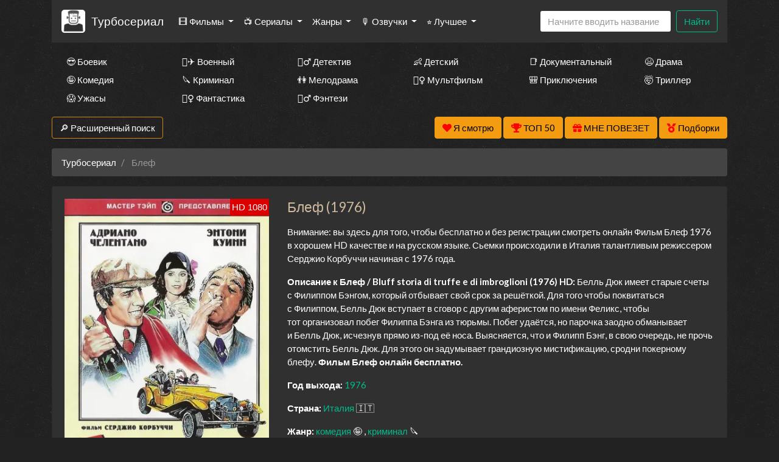

--- FILE ---
content_type: text/html; charset=utf-8
request_url: https://turboserial.com/watch/692~%D0%91%D0%BB%D0%B5%D1%84
body_size: 23868
content:
<!DOCTYPE html>
<html lang="ru">
<head>
	<meta http-equiv="content-type" content="text/html; charset=utf-8" />
	<title>Блеф (1976) смотреть онлайн бесплатно</title>
	<meta name="viewport" content="width=device-width, initial-scale=1">
	<meta name="description" content="Белль Дюк имеет старые счеты с Филиппом Бэнгом, который отбывает свой срок за решёткой. Для того чтобы поквитаться с Филиппом, Белль Дюк вступает в сговор с ..." />
	<meta name="keywords" content="Блеф" />
    
<meta property="og:site_name" content="Смотреть сериалы HD онлайн бесплатно в хорошем качестве">
<meta property="og:type" content="article">
<meta property="og:title" content="Фильм Блеф смотреть онлайн бесплатно в хорошем качестве HD">
<meta property="og:url" content="https://turboserial.com/watch/692~Блеф">
<meta property="og:description" content="Белль Дюк имеет старые счеты с Филиппом Бэнгом, который отбывает свой срок за решёткой. Для того чтобы поквитаться с Филиппом, Белль Дюк вступает в сговор с ...">
<meta property="og:image" content="https://turboserial.com/storage/static/types/cinema/posters/st-692/a612036d.jpg">
<link rel="icon" href="/types/cinema/template/images/logo/st-turboserial1/cfca3f73.jpg">
	<!-- <link href="/types/cinema/template/bootstrap/css/bootstrap.min.css" rel="stylesheet"> -->
	<!-- <link href="/types/cinema/template/bootstrap/css/bootstrap-responsive.min.css" rel="stylesheet"> -->
	<!-- <link rel="stylesheet" href="https://stackpath.bootstrapcdn.com/bootstrap/4.1.1/css/bootstrap.min.css" integrity="sha384-WskhaSGFgHYWDcbwN70/dfYBj47jz9qbsMId/iRN3ewGhXQFZCSftd1LZCfmhktB" crossorigin="anonymous"> -->
	<link rel="preload" as="style" href="/types/cinema/template/templates/seasongo/bootstrap/darkly/bootstrap.min.css">
	<link rel="preload" as="style" href="/types/cinema/template/templates/seasongo/css/lordfilm.css?183">
	<style>
		body {
			/*background: url('/template/images/spiration-dark.png');*/
			/*background: url('/types/cinema/template/templates/seasongo/images/dark_wood.png');*/
            			background: url('/types/cinema/template/templates/seasongo/images/st-dark_wall/2a15a74c.jpg');
            		}
	</style>
	<link rel="preload" as="style" href="/types/cinema/template/templates/seasongo/css/style.css?183">
	<link rel="preload" as="style" href="/types/engine/template/css/font-awesome/5.3.1/css/all.min.css">
	<link rel="preload" as="style" href="/types/cinema/template/templates/seasongo/js/OwlCarousel2-2.3.4/dist/assets/owl.carousel.min.css">
	<link rel="preload" as="style" href="/types/cinema/template/templates/seasongo/js/OwlCarousel2-2.3.4/dist/assets/owl.theme.default.min.css">
	<link rel="preload" as="font" type="font/woff2" crossorigin="anonymous" href="/types/engine/template/css/font-awesome/5.3.1/webfonts/fa-solid-900.woff2">

	<!-- <link rel="preload" href="/types/cinema/template/templates/seasongo/bootstrap/darkly/bootstrap.min.css?183" as="style" onload="this.onload=null;this.rel='stylesheet'"> -->
	<!-- <noscript><link rel="stylesheet" href="/types/cinema/template/templates/seasongo/bootstrap/darkly/bootstrap.min.css?183"></noscript> -->
	<link rel="stylesheet" href="/types/cinema/template/templates/seasongo/bootstrap/darkly/bootstrap.min.css?183">
	<link rel="stylesheet" href="/types/cinema/template/templates/seasongo/css/lordfilm.css?183">
	<link href="/types/cinema/template/templates/seasongo/css/style.css?183" rel="stylesheet">
	<!-- <link href="/sites/turboserial.com/css/style.css?183" rel="stylesheet"> -->
	<link rel="stylesheet" href="/types/engine/template/css/font-awesome/5.3.1/css/all.min.css">
	<link rel="stylesheet" href="/types/cinema/template/templates/seasongo/js/OwlCarousel2-2.3.4/dist/assets/owl.carousel.min.css">
	<link rel="stylesheet" href="/types/cinema/template/templates/seasongo/js/OwlCarousel2-2.3.4/dist/assets/owl.theme.default.min.css">
	<!-- <link rel="stylesheet" href="/template/css/social-likes_flat.css"> -->
	<script type="application/ld+json">
		{
			"@context" : "http://schema.org",
			"@type" : "Organization",
			"name" : "Турбосериал",
			"url" : "https://turboserial.com"
		}
	</script>
<!-- Livewire Styles --><style >[wire\:loading][wire\:loading], [wire\:loading\.delay][wire\:loading\.delay], [wire\:loading\.inline-block][wire\:loading\.inline-block], [wire\:loading\.inline][wire\:loading\.inline], [wire\:loading\.block][wire\:loading\.block], [wire\:loading\.flex][wire\:loading\.flex], [wire\:loading\.table][wire\:loading\.table], [wire\:loading\.grid][wire\:loading\.grid], [wire\:loading\.inline-flex][wire\:loading\.inline-flex] {display: none;}[wire\:loading\.delay\.none][wire\:loading\.delay\.none], [wire\:loading\.delay\.shortest][wire\:loading\.delay\.shortest], [wire\:loading\.delay\.shorter][wire\:loading\.delay\.shorter], [wire\:loading\.delay\.short][wire\:loading\.delay\.short], [wire\:loading\.delay\.default][wire\:loading\.delay\.default], [wire\:loading\.delay\.long][wire\:loading\.delay\.long], [wire\:loading\.delay\.longer][wire\:loading\.delay\.longer], [wire\:loading\.delay\.longest][wire\:loading\.delay\.longest] {display: none;}[wire\:offline][wire\:offline] {display: none;}[wire\:dirty]:not(textarea):not(input):not(select) {display: none;}:root {--livewire-progress-bar-color: #2299dd;}[x-cloak] {display: none !important;}[wire\:cloak] {display: none !important;}dialog#livewire-error::backdrop {background-color: rgba(0, 0, 0, .6);}</style>
</head>
<body>
	<div class="container mainContainer">
		<nav class="navbar navbar-expand-lg navbar-light bg-light mb-3 main-menu">
  <a href="/">
    <img style="height: 38px; width: auto; opacity: 1; border-radius: 5px; margin-right: 10px;" width="38" heght="38" src="/types/cinema/template/images/logo/st-turboserial1/cfca3f73.jpg" alt="Турбосериал">
  </a>
  <a class="navbar-brand" href="/">Турбосериал</a>
  <button class="navbar-toggler" type="button" data-toggle="collapse" data-target="#navbarSupportedContent" aria-controls="navbarSupportedContent" aria-expanded="false" aria-label="Toggle navigation">
    <span class="navbar-toggler-icon"></span>
  </button>

  <div class="collapse navbar-collapse" id="navbarSupportedContent">
    <ul class="navbar-nav mr-auto">
       <li class="nav-item dropdown ">
        <a class="nav-link dropdown-toggle" href="#" id="films" role="button" data-toggle="dropdown" aria-haspopup="true" aria-expanded="false">
          🎞 Фильмы
        </a>
        <div class="dropdown-menu" aria-labelledby="films">
          <a class="dropdown-item " href="/group/7">Все фильмы</a>
          <a class="dropdown-item" href="/group/359">🖥 Фильмы в 4к</a>
          <!-- <a class="dropdown-item " href="/group/3">🇷🇺 Русские фильмы</a> -->
          <!-- <a class="dropdown-item " href="/group/9">🇷🇺 Русские комедии 🙃</a> -->
          <a class="dropdown-item " href="/group/4">🇺🇸 Зарубежные фильмы</a>
        </div>
      </li>
      <li class="nav-item dropdown ">
        <a class="nav-link dropdown-toggle" href="#" id="serials" role="button" data-toggle="dropdown" aria-haspopup="true" aria-expanded="false">
          📺 Сериалы
        </a>
        <div class="dropdown-menu" aria-labelledby="serials">
          <a class="dropdown-item " href="/group/6">Все сериалы</a>
          <!-- <a class="dropdown-item " href="/group/1">🇷🇺 Русские сериалы</a> -->
          <a class="dropdown-item " href="/group/2">🇺🇸 Зарубежные сериалы</a>
          <a class="dropdown-item" href="/group/10">🇹🇷 Турецкие сериалы</a>
          <hr class="dropdown-divider">
          <a class="dropdown-item" href="/group/368">🇯🇵 Японские дорамы</a>
          <a class="dropdown-item" href="/group/365">🇹🇼 Тайваньские дорамы</a>
          <a class="dropdown-item" href="/group/362">🇰🇷 Корейские дорамы</a>
          <a class="dropdown-item" href="/group/363">🇨🇳 Китайские дорамы</a>
          <a class="dropdown-item" href="/group/364">🇹🇭 Тайские дорамы</a>
        </div>
      </li>
      <!-- <li class="nav-item ">
        <a class="nav-link" href="/group/1">🇷🇺 Русские</a>
      </li>
      <li class="nav-item ">
        <a class="nav-link" href="/group/2">🇺🇸 Зарубежные</a>
      </li>
      <li class="nav-item ">
        <a class="nav-link" href="/group/10">🇹🇷 Турецкие</a>
      </li> -->
      <li class="nav-item dropdown ">
        <a class="nav-link dropdown-toggle" href="#" id="genres" role="button" data-toggle="dropdown" aria-haspopup="true" aria-expanded="false">
          Жанры
        </a>
        <div class="dropdown-menu" aria-labelledby="genres">
          <a class="dropdown-item " href="/genres/7~Аниме">👩‍🎤 Аниме</a><a class="dropdown-item " href="/genres/1848~Биография">📔 Биография</a><a class="dropdown-item " href="/genres/65~Боевик">😎 Боевик</a><a class="dropdown-item " href="/genres/5217~Вестерн">🐎 Вестерн</a><a class="dropdown-item " href="/genres/843~Военный">👨‍✈️ Военный</a><a class="dropdown-item " href="/genres/67~Детектив">🕵️‍♂️ Детектив</a><a class="dropdown-item " href="/genres/1891~Детский">👶 Детский</a><a class="dropdown-item " href="/genres/6013~Документальный">📑 Документальный</a><a class="dropdown-item " href="/genres/50~Драма">😫 Драма</a><a class="dropdown-item " href="/genres/84253~Игра">🎲 Игра</a><a class="dropdown-item " href="/genres/1166~История">📖 История</a><a class="dropdown-item " href="/genres/11~Комедия">🤪 Комедия</a><a class="dropdown-item " href="/genres/24579~Концерт">🎙 Концерт</a><a class="dropdown-item " href="/genres/431~Короткометражка">🎥 Короткометражка</a><a class="dropdown-item " href="/genres/517~Криминал">🔪 Криминал</a><a class="dropdown-item " href="/genres/10~Мелодрама">👫 Мелодрама</a><a class="dropdown-item " href="/genres/99~Музыка">🎼 Музыка</a><a class="dropdown-item " href="/genres/8~Мультфильм">🧚‍♀️ Мультфильм</a><a class="dropdown-item " href="/genres/97~Мюзикл">🕺 Мюзикл</a><a class="dropdown-item " href="/genres/9042~Новости">👨‍💼 Новости</a><a class="dropdown-item " href="/genres/12~Приключения">🎒 Приключения</a><a class="dropdown-item " href="/genres/11729~Реальное+тв">👨‍💻 Реальное тв</a><a class="dropdown-item " href="/genres/98~Семейный">👨‍👩‍👧‍👦 Семейный</a><a class="dropdown-item " href="/genres/478~Спорт">⚽ Спорт</a><a class="dropdown-item " href="/genres/86744~Ток-шоу">🎤 Ток-шоу</a><a class="dropdown-item " href="/genres/66~Триллер">🤯 Триллер</a><a class="dropdown-item " href="/genres/418~Ужасы">😱 Ужасы</a><a class="dropdown-item " href="/genres/9~Фантастика">🧙‍♀️ Фантастика</a><a class="dropdown-item " href="/genres/21594~Фильм-нуар">🤠 Фильм-нуар</a><a class="dropdown-item " href="/genres/83~Фэнтези">🧝‍♂️ Фэнтези</a><a class="dropdown-item " href="/genres/13420~Церемония">🏅 Церемония</a>
        </div>
      </li>
      <li class="nav-item dropdown ">
        <a class="nav-link dropdown-toggle" href="#" id="dubbings" role="button" data-toggle="dropdown" aria-haspopup="true" aria-expanded="false">
          🎙 Озвучки
        </a>
        <div class="dropdown-menu" aria-labelledby="dubbings">
          
          <a class="dropdown-item" href="/group/270">LostFilm</a>
          <a class="dropdown-item" href="/group/314">Кураж-Бамбей</a>
          <a class="dropdown-item" href="/group/283">Amedia</a>
          <a class="dropdown-item" href="/group/280">Кубик в Кубе</a>
          <a class="dropdown-item" href="/group/267">HDrezka Studio</a>
          <a class="dropdown-item" href="/group/266">Newstudio</a>
          <a class="dropdown-item" href="/group/265">Coldfilm</a>
          <a class="dropdown-item" href="/group/282">Alexfilm</a>
          <a class="dropdown-item" href="/group/263">BaibaKo</a>
          <a class="dropdown-item" href="/group/271">IdeaFilm</a>
          <a class="dropdown-item" href="/group/276">Украинский</a>
        </div>
      </li>
      <li class="nav-item dropdown">
        <a class="nav-link dropdown-toggle" href="#" id="bestByYears" role="button" data-toggle="dropdown" aria-haspopup="true" aria-expanded="false">
          ⭐ Лучшее
        </a>
        <div class="dropdown-menu" aria-labelledby="bestByYears">
          <a class="dropdown-item" href="/articles">Статьи про кино</a>
          <a class="dropdown-item" href="/search?year=2025&amp;type=1&amp;order=topRated&amp;index">Лучшие сериалы 2025 года</a>
          <a class="dropdown-item" href="/search?year=2024&amp;type=1&amp;order=topRated&amp;index">Лучшие сериалы 2024 года</a>
          <a class="dropdown-item" href="/search?year=2023&amp;type=1&amp;order=topRated&amp;index">Лучшие сериалы 2023 года</a>
          <a class="dropdown-item" href="/search?year=2022&amp;type=1&amp;order=topRated&amp;index">Лучшие сериалы 2022 года</a>
          <a class="dropdown-item" href="/search?year=2021&amp;type=1&amp;order=topRated&amp;index">Лучшие сериалы 2021 года</a>
          <a class="dropdown-item" href="/search?year=2020&amp;type=1&amp;order=topRated&amp;index">Лучшие сериалы 2020 года</a>
          <a class="dropdown-item" href="/search?year=2019&amp;type=1&amp;order=topRated&amp;index">Лучшие сериалы 2019 года</a>
          <a class="dropdown-item" href="/search?year=2018&amp;type=1&amp;order=topRated&amp;index">Лучшие сериалы 2018 года</a>
          <a class="dropdown-item" href="/search?year=2017&amp;type=1&amp;order=topRated&amp;index">Лучшие сериалы 2017 года</a>
          <a class="dropdown-item" href="/search?year=2016&amp;type=1&amp;order=topRated&amp;index">Лучшие сериалы 2016 года</a>
          <a class="dropdown-item" href="/search?type=1&amp;order=worstRated&amp;index">Самые <span style="color: red;">худшие</span> сериалы 🤮</a>
        </div>
      </li>
    </ul>
    <!-- <form class="form-inline my-2 my-lg-0">
      <select class="form-control mr-sm-2">
        
      </select>
    </form> -->
    <form wire:snapshot="{&quot;data&quot;:{&quot;query&quot;:null,&quot;movies&quot;:null,&quot;domain&quot;:[[],{&quot;key&quot;:&quot;turboserial.com&quot;,&quot;class&quot;:&quot;App\\Models\\Domain&quot;,&quot;relations&quot;:[&quot;clientRedirectTo&quot;,&quot;cinemaDomain&quot;,&quot;cinemaDomain.engineDomain&quot;,&quot;cinemaDomain.engineDomain.redirectTo&quot;,&quot;cinemaDomain.engineDomain.yandexRedirectTo&quot;,&quot;cinemaDomain.engineDomain.googleRedirectTo&quot;,&quot;cinemaDomain.engineDomain.bingRedirectTo&quot;,&quot;cinemaDomain.engineDomain.ruDomain&quot;,&quot;cinemaDomain.engineDomain.yandexRuDomain&quot;,&quot;cinemaDomain.engineDomain.googleRuDomain&quot;,&quot;cinemaDomain.engineDomain.bingRuDomain&quot;,&quot;metrika&quot;,&quot;parentDomain&quot;,&quot;recaptchaKey&quot;,&quot;template&quot;],&quot;s&quot;:&quot;elmdl&quot;}],&quot;requestedDomain&quot;:[[],{&quot;key&quot;:&quot;turboserial.com&quot;,&quot;class&quot;:&quot;App\\Models\\Domain&quot;,&quot;relations&quot;:[&quot;clientRedirectTo&quot;,&quot;cinemaDomain&quot;,&quot;cinemaDomain.engineDomain&quot;,&quot;cinemaDomain.engineDomain.redirectTo&quot;,&quot;cinemaDomain.engineDomain.yandexRedirectTo&quot;,&quot;cinemaDomain.engineDomain.googleRedirectTo&quot;,&quot;cinemaDomain.engineDomain.bingRedirectTo&quot;,&quot;cinemaDomain.engineDomain.ruDomain&quot;,&quot;cinemaDomain.engineDomain.yandexRuDomain&quot;,&quot;cinemaDomain.engineDomain.googleRuDomain&quot;,&quot;cinemaDomain.engineDomain.bingRuDomain&quot;,&quot;metrika&quot;,&quot;parentDomain&quot;,&quot;recaptchaKey&quot;,&quot;template&quot;],&quot;s&quot;:&quot;elmdl&quot;}],&quot;focus&quot;:false,&quot;filter_opened&quot;:false,&quot;filter_name&quot;:&quot;\u0412\u0441\u0435&quot;,&quot;template&quot;:null},&quot;memo&quot;:{&quot;id&quot;:&quot;YcYRNR3UMSQZIcZ4pm4O&quot;,&quot;name&quot;:&quot;cinema.dropdown-search&quot;,&quot;path&quot;:&quot;watch\/692~%D0%91%D0%BB%D0%B5%D1%84&quot;,&quot;method&quot;:&quot;GET&quot;,&quot;release&quot;:&quot;a-a-a&quot;,&quot;children&quot;:[],&quot;scripts&quot;:[],&quot;assets&quot;:[],&quot;errors&quot;:[],&quot;locale&quot;:&quot;ru&quot;},&quot;checksum&quot;:&quot;880895aee0ae53001d07be86ed29da2035baa81859fdffa27a9e8db749ab5fdf&quot;}" wire:effects="{&quot;partials&quot;:[]}" wire:id="YcYRNR3UMSQZIcZ4pm4O" class="form-inline my-2 my-lg-0 main-menu-search" method="get" action="/search" x-data="{ focus: false }"
    @click.outside="focus = false">
    <div class="btn-group">
        <input class="form-control mr-sm-2 main-search" type="search" name="q" placeholder="Начните вводить название"
            aria-label="Search" autocomplete="off" style="width: 216px;" wire:model.live="query"
            @focus="focus = true">
        <div class="dropdown-menu search-helper" x-bind:class="{ 'show': focus }" style="width: 200px; padding: 0;">
            <ul class="list-group search-helper-list">
                <!--[if BLOCK]><![endif]--><!--[if ENDBLOCK]><![endif]-->            </ul>
        </div>
    </div>
    <button class="btn btn-outline-success my-0 my-sm-0" type="submit">Найти</button>
</form>
    <script>
      document.addEventListener("DOMContentLoaded", function() {
        // перемещаем поиск для маленького экрана
        function changeSearchPosition() {
          if ($(document).width() < 992 ) {
            $(".main-menu-search").appendTo(".search-mobile");
          } else {
            $(".main-menu-search").appendTo(".main-menu");
          }
        }

        // выполняем после загрузки страницы и в случае события изменения ширины экрана
        changeSearchPosition();

        $( window ).resize(function() {
          changeSearchPosition();
        });

      });
    </script>
  </div>
</nav>



<div class="search-mobile">
</div>

<div class="genresBlock sd-none d-none d-md-block">
  <div class="row mb-3">
    <div class="col-md-3 col-lg-2"><a class="dropdown-item " href="/genres/65~Боевик">😎 Боевик</a></div>
    <div class="col-md-3 col-lg-2"><a class="dropdown-item " href="/genres/843~Военный">👨‍✈️ Военный</a></div>
    <div class="col-md-3 col-lg-2"><a class="dropdown-item " href="/genres/67~Детектив">🕵️‍♂️ Детектив</a></div>
    <div class="col-md-3 col-lg-2"><a class="dropdown-item " href="/genres/1891~Детский">👶 Детский</a></div>
    <div class="col-md-3 col-lg-2"><a class="dropdown-item " href="/genres/6013~Документальный">📑 Документальный</a></div>
    <div class="col-md-3 col-lg-2"><a class="dropdown-item " href="/genres/50~Драма">😫 Драма</a></div>
    <div class="col-md-3 col-lg-2"><a class="dropdown-item " href="/genres/11~Комедия">🤪 Комедия</a></div>
    <div class="col-md-3 col-lg-2"><a class="dropdown-item " href="/genres/517~Криминал">🔪 Криминал</a></div>
    <div class="col-md-3 col-lg-2"><a class="dropdown-item " href="/genres/10~Мелодрама">👫 Мелодрама</a></div>
    <div class="col-md-3 col-lg-2"><a class="dropdown-item " href="/genres/8~Мультфильм">🧚‍♀️ Мультфильм</a></div>
    <div class="col-md-3 col-lg-2"><a class="dropdown-item " href="/genres/12~Приключения">🎒 Приключения</a></div>
    <div class="col-md-3 col-lg-2"><a class="dropdown-item " href="/genres/66~Триллер">🤯 Триллер</a></div>
    <div class="col-md-3 col-lg-2"><a class="dropdown-item " href="/genres/418~Ужасы">😱 Ужасы</a></div>
    <div class="col-md-3 col-lg-2"><a class="dropdown-item " href="/genres/9~Фантастика">🧙‍♀️ Фантастика</a></div>
    <div class="col-md-3 col-lg-2"><a class="dropdown-item " href="/genres/83~Фэнтези">🧝‍♂️ Фэнтези</a></div>
  </div>
</div>

		<div class="row">
    <div class="col-12 col-md-2">
        <button class="btn btn-success mb-3" type="button" data-toggle="collapse" data-target="#search"
            aria-expanded="false" aria-controls="search">
            🔎 Расширенный поиск
        </button>
    </div>
    <div class="col-12 col-md-10 text-right">
        <button wire:snapshot="{&quot;data&quot;:{&quot;domain&quot;:[[],{&quot;key&quot;:&quot;turboserial.com&quot;,&quot;class&quot;:&quot;App\\Models\\Domain&quot;,&quot;relations&quot;:[&quot;clientRedirectTo&quot;,&quot;cinemaDomain&quot;,&quot;cinemaDomain.engineDomain&quot;,&quot;cinemaDomain.engineDomain.redirectTo&quot;,&quot;cinemaDomain.engineDomain.yandexRedirectTo&quot;,&quot;cinemaDomain.engineDomain.googleRedirectTo&quot;,&quot;cinemaDomain.engineDomain.bingRedirectTo&quot;,&quot;cinemaDomain.engineDomain.ruDomain&quot;,&quot;cinemaDomain.engineDomain.yandexRuDomain&quot;,&quot;cinemaDomain.engineDomain.googleRuDomain&quot;,&quot;cinemaDomain.engineDomain.bingRuDomain&quot;,&quot;metrika&quot;,&quot;parentDomain&quot;,&quot;recaptchaKey&quot;,&quot;template&quot;],&quot;s&quot;:&quot;elmdl&quot;}],&quot;limit&quot;:30,&quot;template&quot;:&quot;livewire.cinema.templates.seasongo.watch-list&quot;},&quot;memo&quot;:{&quot;id&quot;:&quot;AWNozNGN4xWl7q1Isrmg&quot;,&quot;name&quot;:&quot;cinema.watch-list&quot;,&quot;path&quot;:&quot;watch\/692~%D0%91%D0%BB%D0%B5%D1%84&quot;,&quot;method&quot;:&quot;GET&quot;,&quot;release&quot;:&quot;a-a-a&quot;,&quot;children&quot;:[],&quot;scripts&quot;:[],&quot;assets&quot;:[],&quot;errors&quot;:[],&quot;locale&quot;:&quot;ru&quot;},&quot;checksum&quot;:&quot;7d13e2057b1952f7624aabe586723ebefe98bf95cbf520835711a16467a65d2c&quot;}" wire:effects="{&quot;partials&quot;:[]}" wire:id="AWNozNGN4xWl7q1Isrmg" class="btn btn-warning savedMoviesBtn mb-3" data-toggle="collapse" data-target="#savedMoviesWrapper">
    <i class="fas fa-heart" style="color: red;"></i>
    <span style="color: #000;">
        Я смотрю
        <!--[if BLOCK]><![endif]--><!--[if ENDBLOCK]><![endif]-->    </span>

    <template x-teleport="#savedMoviesWrapper">
        <!--[if BLOCK]><![endif]-->                <p>Чтобы добавить сюда фильм, нажмите в плеере на кнопку &laquo;<i class="fas fa-heart"></i> Я смотрю&raquo;
                </p>
        <!--[if ENDBLOCK]><![endif]-->        </div>
    </template>
</button>
        <a class="btn btn-warning mb-3" href="/top50">
            <i class="fas fa-trophy" style="color: red;"></i>
            <span style="color: #000;">ТОП 50</span>
        </a>
        <a class="btn btn-warning mb-3" href="/api/lucky">
            <i class="fas fa-gift" style="color: red;"></i>
            <span style="color: #000;">МНЕ ПОВЕЗЕТ</span>
        </a>
        <a href="/compilations" class="btn btn-warning mb-3">
            <i class="fas fa-medal" style="color: red;"></i>
            <span style="color: #000;">Подборки</span>
        </a>
    </div>
</div>
<div class="collapse mb-3" id="savedMoviesWrapper">
</div>
<!-- убрать  show если верну кнопку -->
<div class="collapse mb-3" id="search">
    <div class="card card-body">
        <form class="my-2 my-lg-0" method="post" action="/search">
            <div class="row">
                <div class="col-6 col-md-3 col-lg-2">
                    <div class="form-group">
                        <label>Год</label>
                        <select class="form-control" name="year">
                            <option value="">Любой</option>
                            <option value="2026" >2026</option>
<option value="2025" >2025</option>
<option value="2024" >2024</option>
<option value="2023" >2023</option>
<option value="2022" >2022</option>
<option value="2021" >2021</option>
<option value="2020" >2020</option>
<option value="2019" >2019</option>
<option value="2018" >2018</option>
<option value="2017" >2017</option>
<option value="2016" >2016</option>
<option value="2015" >2015</option>
<option value="2014" >2014</option>
<option value="2013" >2013</option>
<option value="2012" >2012</option>
<option value="2011" >2011</option>
<option value="2010" >2010</option>
<option value="2009" >2009</option>
<option value="2008" >2008</option>
<option value="2007" >2007</option>
<option value="2006" >2006</option>
<option value="2005" >2005</option>
<option value="2004" >2004</option>
<option value="2003" >2003</option>
<option value="2002" >2002</option>
<option value="2001" >2001</option>
<option value="2000" >2000</option>
<option value="1999" >1999</option>
<option value="1998" >1998</option>
<option value="1997" >1997</option>
<option value="1996" >1996</option>
<option value="1995" >1995</option>
<option value="1994" >1994</option>
<option value="1993" >1993</option>
<option value="1992" >1992</option>
<option value="1991" >1991</option>
<option value="1990" >1990</option>
<option value="1989" >1989</option>
<option value="1988" >1988</option>
<option value="1987" >1987</option>
<option value="1986" >1986</option>
<option value="1985" >1985</option>
<option value="1984" >1984</option>
<option value="1983" >1983</option>
<option value="1982" >1982</option>
<option value="1981" >1981</option>
<option value="1980" >1980</option>
<option value="1979" >1979</option>
<option value="1978" >1978</option>
<option value="1977" >1977</option>
<option value="1976" >1976</option>
<option value="1975" >1975</option>
<option value="1974" >1974</option>
<option value="1973" >1973</option>
<option value="1972" >1972</option>
<option value="1971" >1971</option>
<option value="1970" >1970</option>
<option value="1969" >1969</option>
<option value="1968" >1968</option>
<option value="1967" >1967</option>
<option value="1966" >1966</option>
<option value="1965" >1965</option>
<option value="1964" >1964</option>
<option value="1963" >1963</option>
<option value="1962" >1962</option>
<option value="1961" >1961</option>
<option value="1960" >1960</option>
<option value="1959" >1959</option>
<option value="1958" >1958</option>
<option value="1957" >1957</option>
<option value="1956" >1956</option>
<option value="1955" >1955</option>
<option value="1954" >1954</option>
<option value="1953" >1953</option>
<option value="1952" >1952</option>
<option value="1951" >1951</option>
<option value="1950" >1950</option>
<option value="1949" >1949</option>
<option value="1948" >1948</option>
<option value="1947" >1947</option>
<option value="1946" >1946</option>
<option value="1945" >1945</option>
<option value="1944" >1944</option>
<option value="1943" >1943</option>
<option value="1942" >1942</option>
<option value="1941" >1941</option>
<option value="1940" >1940</option>
<option value="1939" >1939</option>
<option value="1938" >1938</option>
<option value="1937" >1937</option>
<option value="1936" >1936</option>
<option value="1935" >1935</option>
<option value="1934" >1934</option>
<option value="1933" >1933</option>
<option value="1932" >1932</option>
<option value="1931" >1931</option>
<option value="1930" >1930</option>
<option value="1929" >1929</option>
<option value="1928" >1928</option>
<option value="1927" >1927</option>
<option value="1926" >1926</option>
<option value="1925" >1925</option>
<option value="1924" >1924</option>
<option value="1923" >1923</option>
<option value="1922" >1922</option>
<option value="1921" >1921</option>
<option value="1920" >1920</option>
<option value="1919" >1919</option>
<option value="1918" >1918</option>
<option value="1917" >1917</option>
<option value="1916" >1916</option>
<option value="1915" >1915</option>
<option value="1914" >1914</option>
<option value="1913" >1913</option>
<option value="1912" >1912</option>
<option value="1911" >1911</option>
<option value="1910" >1910</option>
<option value="1909" >1909</option>
<option value="1908" >1908</option>
<option value="1907" >1907</option>
<option value="1906" >1906</option>
<option value="1905" >1905</option>
<option value="1904" >1904</option>
<option value="1903" >1903</option>
<option value="1902" >1902</option>
<option value="1898" >1898</option>
<option value="1895" >1895</option>

                        </select>
                    </div>
                </div>
                <div class="col-6 col-md-3 col-lg-2">
                    <div class="form-group">
                        <label>Жанр</label>
                        <select class="form-control" name="genre">
                            <option value="">Любой</option>
                            <option value="7" >аниме</option>
<option value="8" >мультфильм</option>
<option value="9" >фантастика</option>
<option value="10" >мелодрама</option>
<option value="11" >комедия</option>
<option value="12" >приключения</option>
<option value="50" >драма</option>
<option value="65" >боевик</option>
<option value="66" >триллер</option>
<option value="67" >детектив</option>
<option value="83" >фэнтези</option>
<option value="97" >мюзикл</option>
<option value="98" >семейный</option>
<option value="99" >музыка</option>
<option value="418" >ужасы</option>
<option value="431" >короткометражка</option>
<option value="478" >спорт</option>
<option value="517" >криминал</option>
<option value="843" >военный</option>
<option value="1166" >история</option>
<option value="1848" >биография</option>
<option value="1891" >детский</option>
<option value="3614" >для взрослых</option>
<option value="5217" >вестерн</option>
<option value="6013" >документальный</option>
<option value="9042" >новости</option>
<option value="11729" >реальное тв</option>
<option value="13420" >церемония</option>
<option value="21594" >фильм-нуар</option>
<option value="24579" >концерт</option>
<option value="84253" >игра</option>
<option value="86744" >ток-шоу</option>

                        </select>
                    </div>
                </div>
                <div class="col-6 col-md-3 col-lg-2">
                    <div class="form-group">
                        <label>Страна</label>
                        <select class="form-control" name="country">
                            <option value="">Любая</option>
                            <option value="2536" >Австралия</option>
<option value="10666" >Австрия</option>
<option value="57465" >Азербайджан</option>
<option value="12433" >Албания</option>
<option value="36674" >Алжир</option>
<option value="82195" >Ангола</option>
<option value="93193" >Андорра</option>
<option value="199701" >Антарктида</option>
<option value="132393" >Антильские Острова</option>
<option value="6937" >Аргентина</option>
<option value="80228" >Армения</option>
<option value="19112" >Аруба</option>
<option value="89699" >Афганистан</option>
<option value="81415" >Багамы</option>
<option value="112147" >Бангладеш</option>
<option value="196652" >Барбадос</option>
<option value="49377" >Бахрейн</option>
<option value="9361" >Беларусь</option>
<option value="145045" >Белиз</option>
<option value="668497" >Белоруссия</option>
<option value="101" >Бельгия</option>
<option value="668798" >Бенин</option>
<option value="668947" >Берег Слоновой кости</option>
<option value="138198" >Бермуды</option>
<option value="668780" >Бирма</option>
<option value="11008" >Болгария</option>
<option value="80593" >Боливия</option>
<option value="42245" >Босния и Герцеговина</option>
<option value="266686" >Босния-Герцеговина</option>
<option value="40753" >Ботсвана</option>
<option value="3995" >Бразилия</option>
<option value="668701" >Бруней-Даруссалам</option>
<option value="235064" >Буркина-Фасо</option>
<option value="668949" >Бурунди</option>
<option value="54014" >Бутан</option>
<option value="139583" >Вануату</option>
<option value="152647" >Ватикан</option>
<option value="635" >Великобритания</option>
<option value="4165" >Венгрия</option>
<option value="34086" >Венесуэла</option>
<option value="668699" >Виргинские Острова</option>
<option value="668627" >Виргинские Острова (Великобритания)</option>
<option value="6897" >Вьетнам</option>
<option value="668595" >Вьетнам Северный</option>
<option value="137572" >Гаити</option>
<option value="668864" >Гамбия</option>
<option value="51590" >Гана</option>
<option value="180284" >Гваделупа</option>
<option value="132523" >Гватемала</option>
<option value="668757" >Гвинея</option>
<option value="668700" >Гвинея-Бисау</option>
<option value="3286" >Германия</option>
<option value="71620" >Германия (ГДР)</option>
<option value="14808" >Германия (ФРГ)</option>
<option value="668848" >Гибралтар</option>
<option value="668647" >Гондурас</option>
<option value="265" >Гонконг</option>
<option value="169257" >Гренландия</option>
<option value="15500" >Греция</option>
<option value="8252" >Грузия</option>
<option value="6330" >Дания</option>
<option value="668702" >Джибути</option>
<option value="13542" >Доминикана</option>
<option value="38553" >Египет</option>
<option value="115661" >Замбия</option>
<option value="13532" >Зимбабве</option>
<option value="8595" >Израиль</option>
<option value="7409" >Индия</option>
<option value="7015" >Индонезия</option>
<option value="4121" >Иордания</option>
<option value="90291" >Ирак</option>
<option value="7233" >Иран</option>
<option value="2774" >Ирландия</option>
<option value="7098" >Исландия</option>
<option value="1110" >Испания</option>
<option value="3285" >Италия</option>
<option value="668865" >Йемен</option>
<option value="668594" >Кабо-Верде</option>
<option value="10285" >Казахстан</option>
<option value="53638" >Каймановы острова</option>
<option value="15581" >Камбоджа</option>
<option value="18110" >Камерун</option>
<option value="115" >Канада</option>
<option value="7234" >Катар</option>
<option value="51588" >Кения</option>
<option value="23202" >Кипр</option>
<option value="668510" >Киргизия</option>
<option value="264" >Китай</option>
<option value="18037" >Колумбия</option>
<option value="126751" >Конго</option>
<option value="162479" >Конго (ДРК)</option>
<option value="668650" >Корея</option>
<option value="98168" >Корея Северная</option>
<option value="1103" >Корея Южная</option>
<option value="128994" >Косово</option>
<option value="133655" >Коста-Рика</option>
<option value="668697" >Кот-д’Ивуар</option>
<option value="19846" >Куба</option>
<option value="15389" >Кувейт</option>
<option value="109501" >Кыргызстан</option>
<option value="104067" >Лаос</option>
<option value="9314" >Латвия</option>
<option value="668609" >Лесото</option>
<option value="58382" >Либерия</option>
<option value="13203" >Ливан</option>
<option value="15388" >Ливия</option>
<option value="7167" >Литва</option>
<option value="60735" >Лихтенштейн</option>
<option value="2775" >Люксембург</option>
<option value="668571" >Маврикий</option>
<option value="122800" >Мавритания</option>
<option value="120393" >Мадагаскар</option>
<option value="32836" >Макао</option>
<option value="20998" >Македония</option>
<option value="178883" >Малави</option>
<option value="23792" >Малайзия</option>
<option value="199405" >Мали</option>
<option value="199700" >Мальдивы</option>
<option value="43827" >Мальта</option>
<option value="15390" >Марокко</option>
<option value="668626" >Мартиника</option>
<option value="8001" >Мексика</option>
<option value="668589" >Мозамбик</option>
<option value="156214" >Молдова</option>
<option value="29186" >Монако</option>
<option value="106623" >Монголия</option>
<option value="236748" >Мьянма</option>
<option value="13531" >Намибия</option>
<option value="2537" >Непал</option>
<option value="119526" >Нигерия</option>
<option value="2567" >Нидерланды</option>
<option value="216153" >Никарагуа</option>
<option value="12297" >Новая Зеландия</option>
<option value="668514" >Новая Каледония</option>
<option value="7097" >Норвегия</option>
<option value="1588" >ОАЭ</option>
<option value="158910" >Оккупированная Палестинская территория</option>
<option value="668773" >Оман</option>
<option value="76880" >Остров Мэн</option>
<option value="668936" >Остров Святой Елены</option>
<option value="20326" >Пакистан</option>
<option value="205519" >Палау</option>
<option value="20339" >Палестина</option>
<option value="87396" >Панама</option>
<option value="76842" >Папуа - Новая Гвинея</option>
<option value="106353" >Парагвай</option>
<option value="22740" >Перу</option>
<option value="551" >Польша</option>
<option value="305" >Португалия</option>
<option value="24623" >Пуэрто Рико</option>
<option value="90301" >Реюньон</option>
<option value="155180" >Руанда</option>
<option value="13173" >Румыния</option>
<option value="123113" >Сальвадор</option>
<option value="668948" >Сан-Марино</option>
<option value="51589" >Саудовская Аравия</option>
<option value="668605" >Северная Македония</option>
<option value="239476" >Сейшельские острова</option>
<option value="13202" >Сенегал</option>
<option value="668863" >Сент-Китс и Невис</option>
<option value="20732" >Сербия</option>
<option value="141051" >Сербия и Черногория</option>
<option value="13444" >Сингапур</option>
<option value="159388" >Сирия</option>
<option value="1351" >Словакия</option>
<option value="47881" >Словения</option>
<option value="668767" >СНГ</option>
<option value="144327" >Сомали</option>
<option value="17621" >СССР</option>
<option value="144328" >Судан</option>
<option value="202" >США</option>
<option value="234425" >Сьерра-Леоне</option>
<option value="66713" >Таджикистан</option>
<option value="634" >Таиланд</option>
<option value="1926" >Тайвань</option>
<option value="22741" >Танзания</option>
<option value="668648" >Тринидад и Тобаго</option>
<option value="32285" >Тунис</option>
<option value="217669" >Туркменистан</option>
<option value="1837" >Турция</option>
<option value="137573" >Уганда</option>
<option value="6517" >Узбекистан</option>
<option value="6813" >Украина</option>
<option value="14013" >Уругвай</option>
<option value="668709" >Фарерские острова</option>
<option value="97552" >Фиджи</option>
<option value="518" >Филиппины</option>
<option value="6331" >Финляндия</option>
<option value="100" >Франция</option>
<option value="149567" >Французская Полинезия</option>
<option value="1352" >Хорватия</option>
<option value="668786" >ЦАР</option>
<option value="162124" >Чад</option>
<option value="103157" >Черногория</option>
<option value="1350" >Чехия</option>
<option value="37503" >Чехословакия</option>
<option value="9109" >Чили</option>
<option value="9649" >Швейцария</option>
<option value="6329" >Швеция</option>
<option value="64554" >Шри-Ланка</option>
<option value="98141" >Эквадор</option>
<option value="668724" >Эритрея</option>
<option value="10600" >Эстония</option>
<option value="175978" >Эфиопия</option>
<option value="8512" >ЮАР</option>
<option value="18228" >Югославия</option>
<option value="60873" >Югославия (ФР)</option>
<option value="98159" >Ямайка</option>
<option value="13" >Япония</option>

                        </select>
                    </div>
                </div>
                <div class="col-6 col-md-3 col-lg-2">
                    <div class="form-group">
                        <label>Сортировать</label>
                        <select class="form-control" name="order">
                            <option value="topRated" >По рейтингу</option>
<option value="mostRecent" >По дате</option>
<option value="recentAndTopRated" >Популярные новинки</option>

                        </select>
                    </div>
                </div>
                <div class="col-6 col-md-3 col-lg-2">
                    <label>&nbsp;</label>
                    <button class="btn btn-outline-success my-0 my-sm-0" type="submit"
                        style="display: block;">Найти</button>
                </div>
            </div>
        </form>
    </div>
</div>



<script type="application/ld+json">
    {"@context":"https:\/\/schema.org","@type":"Movie","name":"Блеф","image":"https:\/\/turboserial.com\/storage\/static\/types\/cinema\/posters\/692.jpg","dateCreated":"2018-09-01T01:00:00+03:00","url":"https:\/\/turboserial.com\/watch\/692~Блеф","director":{"@type":"Person","name":""},"aggregateRating":{"@type":"AggregateRating","bestRating":10,"worstRating":0,"ratingValue":7.7,"ratingCount":205043}}
</script>

<script type="application/ld+json">
    {"@context":"https:\/\/schema.org","@type":"VideoObject","name":"Блеф","description":"Белль Дюк имеет старые счеты с Филиппом Бэнгом, который отбывает свой срок за решёткой. Для того чтобы поквитаться с Филиппом, Белль Дюк вступает в сговор с дру...","thumbnailUrl":"https:\/\/turboserial.com\/storage\/static\/types\/cinema\/posters\/692.jpg","uploadDate":"2018-09-01T01:00:00+03:00","embedUrl":"https:\/\/turboserial.com\/embed-players\/17784"}
</script>

<nav aria-label="breadcrumb">
    <ol class="breadcrumb" itemscope="" itemtype="https://schema.org/BreadcrumbList">
        <li class="breadcrumb-item" itemprop="itemListElement" itemscope="" itemtype="https://schema.org/ListItem">
            <a itemprop="item" href="https://turboserial.com">
                <span itemprop="name">Турбосериал</span>
            </a>
            <meta itemprop="position" content="1">
        </li>
        <li class="breadcrumb-item active" itemprop="itemListElement" itemscope=""
            itemtype="https://schema.org/ListItem" aria-current="page">
            <span itemprop="name">Блеф</span>
            <meta itemprop="item" content="https://turboserial.com/watch/692~Блеф">
            <meta itemprop="position" content="2">
        </li>
    </ol>
</nav>
<div class="card mb-4">
    <!-- <div class="card-header">
		<h1 style="color: rgb(205, 185, 158); font-size: 2em;">Блеф (1976)</h1>
	</div> -->
    <div class="card-body">
        <div class="row">
            <div class="col-md-4" style="margin-bottom: 20px;">
                <div class="poster-hd">HD 1080</div>
                <picture>
                    <source srcset="/storage/static/types/cinema/posters-webp/st-692/18c87bef.webp" type="image/webp">
                    <img class="mb-3" srcset="/storage/static/types/cinema/posters/st-692/a612036d.jpg" alt="Смотреть Блеф онлайн в HD качестве"
                        title="Обложка к Фильм Блеф" style="width: 100%; height: auto;" width="200"
                        height="300">
                </picture>
                <div class="rating-bar mb-3">
                    <div class="rate-0">
                        <span class="animate orange"></span>
                    </div>
                </div>
                <script>
                    document.addEventListener("DOMContentLoaded", function () {
                        ceilRate = Math.ceil(8.2);
                        $('.rate-0').addClass('rate-' + ceilRate);
                    });
                </script>
                <p style="font-size: 2em; text-align: center;">
                    <span class="thumb-up">
                        <i class="far fa-thumbs-up"></i>
                        <i class="fas fa-thumbs-up"></i>
                    </span>
                    <span style="margin-left: 20px;"></span>
                    <span class="thumb-down">
                        <i class="far fa-thumbs-down"></i>
                        <i class="fas fa-thumbs-down"></i>
                    </span>
                </p>
                <p style="text-align: center;">
                    <span class="thumb-message" style="display: none;"></span>
                </p>
                <style>
                    .thumb-up .fas,
                    .thumb-down .fas {
                        display: none;
                    }

                    .thumb-up:hover .far,
                    .thumb-down:hover .far {
                        display: none;
                    }

                    .thumb-up:hover .fas,
                    .thumb-down:hover .fas {
                        display: inline;
                    }
                </style>
                <script>
                    function thumb_recorded() {
                        $('.thumb-message').html('Спасибо, запомнили');
                        $('.thumb-message').fadeIn('slow');
                        $('.thumb-message').fadeOut('slow');
                    }

                    document.addEventListener("DOMContentLoaded", function () {
                        $('.thumb-up').on('click', function () {
                            $.ajax({
                                method: "POST",
                                url: "/?r=Main/setThumb",
                                data: { action: true }
                            })
                                .done(function (msg) {
                                    thumb_recorded();
                                    // alert( "Data Saved: " + msg );
                                })
                                .fail(function (jqXHR, textStatus) {
                                    thumb_recorded();
                                    // alert( "Request failed: " + textStatus );
                                })
                        });
                        $('.thumb-down').on('click', function () {
                            $.ajax({
                                method: "POST",
                                url: "/?r=Main/setThumb",
                                data: { action: false }
                            })
                                .done(function (msg) {
                                    thumb_recorded();
                                    // alert( "Data Saved: " + msg );
                                })
                                .fail(function (jqXHR, textStatus) {
                                    thumb_recorded();
                                    // alert( "Request failed: " + textStatus );
                                })
                        });
                    });
                </script>

                <div class="competition d-none" style="background-color: #454545;">
                    <div style="text-align: center;">
                        <div style="color: #fc0; font-size: 20px;">Наша группа Вконтакте</div>
                        <div class="text-center align-middle mt-3 mb-3">
                            <i class="fab fa-vk" style="color: #5b88bd;"></i>
                            <a href="https://vk.com/seasongo" target="_blank" rel="nofollow"
                                style="color: white; font-weight: bold; text-decoration: underline;">https://vk.com/seasongo</a>
                        </div>
                        <div style="color: red; font-size: 20px;">Внимание!</div>
                        <div style="color: #fc0; font-size: 16px;">Розыгрыш подарков среди подписчиков нашей группы
                            вконтакте.</div>
                        <div class="text-center mt-3 mb-3">
                            <i class="fab fa-vk" style="color: #5b88bd;"></i>
                            <a href="https://vk.com/seasongo" target="_blank" rel="nofollow"
                                style="color: white; font-weight: bold; text-decoration: underline;">https://vk.com/seasongo</a>
                        </div>
                        <div style="font-size: 14px;" class="mb-3">Подпишись на нашу группу и получи возможность
                            выиграть портативную колонку! Результаты конкурса будут подведены <br><b>1 сентября
                                2019г</b>.</div>
                        <img style="width: 200px; height: auto;"
                            data-src="/types/cinema/template/images/competition/jbl_go2_black2.png" class="lazyload">
                    </div>
                </div>

                <!-- 	<script type="text/javascript">
					document.addEventListener("DOMContentLoaded", function() {
						VK.Widgets.Group("vk_groups", {mode: 1, width: "250", height: "400"}, 180662647);
					});
				</script> -->

            </div>
            <div class="col-md-8 movie-info">
                <h1 class="mb-3" style="color: rgb(205, 185, 158); font-size: 1.5em;">Блеф (1976)</h1>
                <p>
                    Внимание: вы здесь для того, чтобы бесплатно и без регистрации смотреть онлайн Фильм
                    Блеф 1976 в хорошем HD качестве и на русском языке. Сьемки происходили в
                    Италия талантливым режиссером Серджио Корбуччи начиная с 1976 года.
                </p>
                <div class="updatedAtBlock mb-2 alert alert-success" style="font-size: 1em; display: none;">Обновление:
                     сезон  серия - ?</div>
                <p><b>Описание к Блеф / Bluff storia di truffe e di imbroglioni (1976) HD:</b>
                    Белль Дюк имеет старые счеты с Филиппом Бэнгом, который отбывает свой срок за решёткой. Для того чтобы поквитаться с Филиппом, Белль Дюк вступает в сговор с другим аферистом по имени Феликс, чтобы тот организовал побег Филиппа Бэнга из тюрьмы. Побег удаётся, но парочка заодно обманывает и Белль Дюк, исчезнув прямо из-под её носа. Выясняется, что и Филипп Бэнг, в свою очередь, не прочь отомстить Белль Дюк. Для этого он задумывает грандиозную мистификацию, сродни покерному блефу. <strong>Фильм Блеф онлайн
                        бесплатно.</strong></p>
                <div class="row">
                    <div class="col-md-6">
                        <p>
                            <b>Год выхода:</b>
                            <a href="/search?year=1976"
                                title="Показать все фильмы и сериалы 1976 года">1976</a>
                        </p>
                                                <div class="mb-3">
                            <b>Страна:</b>
                            <ul class="movie-tags">
                                                                <li>
                                    <a href="/search?tag=3285&amp;index" title="Сериалы из Италия">
                                        Италия
                                    </a>
                                    🇮🇹
                                </li>
                                                            </ul>
                        </div>
                                                <p class="movieTitleEn" style="display: none;">
                            <b>Оригинальное название:</b> Bluff storia di truffe e di imbroglioni
                        </p>
                        <div class="mb-3">
                            <b>Жанр:</b>
                            <ul class="movie-tags">
                                                                <li>
                                    <a href="/genres/11~Комедия" title="Смотреть все &laquo;комедия&raquo;">
                                        комедия
                                    </a>
                                    🤪
                                </li>
                                                                <li>
                                    <a href="/genres/517~Криминал1" title="Смотреть все &laquo;криминал&raquo;">
                                        криминал
                                    </a>
                                    🔪
                                </li>
                                                            </ul>
                        </div>
                    </div>
                    <div class="col-md-6">
                        <p class="movieStatusStr"><b>Статус сериала:</b> <span class="movieStatus"></span>
                        </p>
                        <p class="movieStartedStr"><b>Дата выхода:</b> <span class="movieStarted"></span>
                        </p>
                        <p class="movieEndedStr"><b>Дата окончания:</b> <span class="movieEnded"></span></p>
                        <script>
                            document.addEventListener("DOMContentLoaded", function () {
                                movieType = 'movie';
                                if ($('.movieStatus').is(':empty')) {
                                    $('.movieStatusStr').hide();
                                }
                                if ($('.movieStarted').is(':empty')) {
                                    $('.movieStartedStr').hide();
                                }
                                if ($('.movieEnded').is(':empty')) {
                                    $('.movieEndedStr').hide();
                                }
                                // alert(movieType);
                                if (movieType == 'serial') {
                                    $('.updatedAtBlock').show();
                                }
                            });
                        </script>
                    </div>
                </div>
                <div class="mb-3">
                    <b>В категориях:</b>
                    <ul class="movie-tags">
                                                <li>
                            <a href="/group/4~Зарубежные+фильмы" title="Сериалы в категории &laquo;Зарубежные фильмы&raquo;">
                                Зарубежные фильмы
                            </a>
                        </li>
                                                <li>
                            <a href="/group/7~Фильмы" title="Сериалы в категории &laquo;Фильмы&raquo;">
                                Фильмы
                            </a>
                        </li>
                                            </ul>
                </div>
                                                <div class="mb-3">
                    <b>В ролях:</b>
                    <ul class="movie-tags">
                                                <li>
                            <a href="/search?tag=15191" title="Смотреть сериалы с &laquo;Капюсин&raquo;" rel="nofollow">
                                Капюсин
                            </a>
                        </li>
                                                <li>
                            <a href="/search?tag=15276" title="Смотреть сериалы с &laquo;Энтони Куинн&raquo;" rel="nofollow">
                                Энтони Куинн
                            </a>
                        </li>
                                                <li>
                            <a href="/search?tag=15423" title="Смотреть сериалы с &laquo;Адриано Челентано&raquo;" rel="nofollow">
                                Адриано Челентано
                            </a>
                        </li>
                                                <li>
                            <a href="/search?tag=15424" title="Смотреть сериалы с &laquo;Коринн Клери&raquo;" rel="nofollow">
                                Коринн Клери
                            </a>
                        </li>
                                                <li>
                            <a href="/search?tag=15425" title="Смотреть сериалы с &laquo;Уго Болонья&raquo;" rel="nofollow">
                                Уго Болонья
                            </a>
                        </li>
                                                <li>
                            <a href="/search?tag=15426" title="Смотреть сериалы с &laquo;Сальваторе Боргезе&raquo;" rel="nofollow">
                                Сальваторе Боргезе
                            </a>
                        </li>
                                                <li>
                            <a href="/search?tag=15427" title="Смотреть сериалы с &laquo;Лео Гаверо&raquo;" rel="nofollow">
                                Лео Гаверо
                            </a>
                        </li>
                                                <li>
                            <a href="/search?tag=15428" title="Смотреть сериалы с &laquo;Мирча Карвен&raquo;" rel="nofollow">
                                Мирча Карвен
                            </a>
                        </li>
                                                <li>
                            <a href="/search?tag=15429" title="Смотреть сериалы с &laquo;Микки Нокс&raquo;" rel="nofollow">
                                Микки Нокс
                            </a>
                        </li>
                                                <li>
                            <a href="/search?tag=15430" title="Смотреть сериалы с &laquo;Хелен Стёрлинг&raquo;" rel="nofollow">
                                Хелен Стёрлинг
                            </a>
                        </li>
                                                <li>
                            <a href="/search?tag=202006" title="Смотреть сериалы с &laquo;Рокко Лерро&raquo;" rel="nofollow">
                                Рокко Лерро
                            </a>
                        </li>
                                                <li>
                            <a href="/search?tag=205432" title="Смотреть сериалы с &laquo;Россана Кангиари&raquo;" rel="nofollow">
                                Россана Кангиари
                            </a>
                        </li>
                                                <li>
                            <a href="/search?tag=207006" title="Смотреть сериалы с &laquo;Марио Донатоне&raquo;" rel="nofollow">
                                Марио Донатоне
                            </a>
                        </li>
                                                <li>
                            <a href="/search?tag=207989" title="Смотреть сериалы с &laquo;Ферруччо Фрегонезе&raquo;" rel="nofollow">
                                Ферруччо Фрегонезе
                            </a>
                        </li>
                                                <li>
                            <a href="/search?tag=217056" title="Смотреть сериалы с &laquo;Аттилио Доттезио&raquo;" rel="nofollow">
                                Аттилио Доттезио
                            </a>
                        </li>
                                                <li>
                            <a href="/search?tag=219247" title="Смотреть сериалы с &laquo;Ланфранко Спинола&raquo;" rel="nofollow">
                                Ланфранко Спинола
                            </a>
                        </li>
                                                <li>
                            <a href="/search?tag=219475" title="Смотреть сериалы с &laquo;Умберто Амамбрини&raquo;" rel="nofollow">
                                Умберто Амамбрини
                            </a>
                        </li>
                                                <li>
                            <a href="/search?tag=219746" title="Смотреть сериалы с &laquo;Джованни Чанфрилья&raquo;" rel="nofollow">
                                Джованни Чанфрилья
                            </a>
                        </li>
                                                <li>
                            <a href="/search?tag=222434" title="Смотреть сериалы с &laquo;Джузеппе Мароччу&raquo;" rel="nofollow">
                                Джузеппе Мароччу
                            </a>
                        </li>
                                                <li>
                            <a href="/search?tag=222436" title="Смотреть сериалы с &laquo;Пупита Леа Скудерони&raquo;" rel="nofollow">
                                Пупита Леа Скудерони
                            </a>
                        </li>
                                                <li>
                            <a href="/search?tag=224089" title="Смотреть сериалы с &laquo;Эннио Коллаянни&raquo;" rel="nofollow">
                                Эннио Коллаянни
                            </a>
                        </li>
                                                <li>
                            <a href="/search?tag=254017" title="Смотреть сериалы с &laquo;Массимо Чипрари&raquo;" rel="nofollow">
                                Массимо Чипрари
                            </a>
                        </li>
                                                <li>
                            <a href="/search?tag=254310" title="Смотреть сериалы с &laquo;Андреа Эстерхази&raquo;" rel="nofollow">
                                Андреа Эстерхази
                            </a>
                        </li>
                                                <li>
                            <a href="/search?tag=259917" title="Смотреть сериалы с &laquo;Ренцо Оццано&raquo;" rel="nofollow">
                                Ренцо Оццано
                            </a>
                        </li>
                                                <li>
                            <a href="/search?tag=268943" title="Смотреть сериалы с &laquo;Нандо Сарло&raquo;" rel="nofollow">
                                Нандо Сарло
                            </a>
                        </li>
                                                <li>
                            <a href="/search?tag=269545" title="Смотреть сериалы с &laquo;Ренцо Мариньяно&raquo;" rel="nofollow">
                                Ренцо Мариньяно
                            </a>
                        </li>
                                                <li>
                            <a href="/search?tag=269845" title="Смотреть сериалы с &laquo;Вирджилио Понти&raquo;" rel="nofollow">
                                Вирджилио Понти
                            </a>
                        </li>
                                                <li>
                            <a href="/search?tag=269849" title="Смотреть сериалы с &laquo;Раффаэле Ди Сипио&raquo;" rel="nofollow">
                                Раффаэле Ди Сипио
                            </a>
                        </li>
                                                <li>
                            <a href="/search?tag=274215" title="Смотреть сериалы с &laquo;Верьяно Джинези&raquo;" rel="nofollow">
                                Верьяно Джинези
                            </a>
                        </li>
                                                <li>
                            <a href="/search?tag=278150" title="Смотреть сериалы с &laquo;Анна Мария Перего&raquo;" rel="nofollow">
                                Анна Мария Перего
                            </a>
                        </li>
                                                <li>
                            <a href="/search?tag=278176" title="Смотреть сериалы с &laquo;Лелла Каттанео&raquo;" rel="nofollow">
                                Лелла Каттанео
                            </a>
                        </li>
                                                <li>
                            <a href="/search?tag=278177" title="Смотреть сериалы с &laquo;Дженнарино Паппагалли&raquo;" rel="nofollow">
                                Дженнарино Паппагалли
                            </a>
                        </li>
                                                <li>
                            <a href="/search?tag=278341" title="Смотреть сериалы с &laquo;Фортунато Арена&raquo;" rel="nofollow">
                                Фортунато Арена
                            </a>
                        </li>
                                                <li>
                            <a href="/search?tag=278350" title="Смотреть сериалы с &laquo;Маргерита Хоровиц&raquo;" rel="nofollow">
                                Маргерита Хоровиц
                            </a>
                        </li>
                                                <li>
                            <a href="/search?tag=281266" title="Смотреть сериалы с &laquo;Амедео Шаламон&raquo;" rel="nofollow">
                                Амедео Шаламон
                            </a>
                        </li>
                                                <li>
                            <a href="/search?tag=325687" title="Смотреть сериалы с &laquo;Савиана Скальфи&raquo;" rel="nofollow">
                                Савиана Скальфи
                            </a>
                        </li>
                                                <li>
                            <a href="/search?tag=325688" title="Смотреть сериалы с &laquo;Джузеппе Туминелли&raquo;" rel="nofollow">
                                Джузеппе Туминелли
                            </a>
                        </li>
                                                <li>
                            <a href="/search?tag=325689" title="Смотреть сериалы с &laquo;Энрико Паломбини&raquo;" rel="nofollow">
                                Энрико Паломбини
                            </a>
                        </li>
                                                <li>
                            <a href="/search?tag=325690" title="Смотреть сериалы с &laquo;Тони Бинарелли&raquo;" rel="nofollow">
                                Тони Бинарелли
                            </a>
                        </li>
                                                <li>
                            <a href="/search?tag=325691" title="Смотреть сериалы с &laquo;Эрос Буттальери&raquo;" rel="nofollow">
                                Эрос Буттальери
                            </a>
                        </li>
                                                <li>
                            <a href="/search?tag=325692" title="Смотреть сериалы с &laquo;Антонио Кало&raquo;" rel="nofollow">
                                Антонио Кало
                            </a>
                        </li>
                                                <li>
                            <a href="/search?tag=325693" title="Смотреть сериалы с &laquo;Аццолино Каррега&raquo;" rel="nofollow">
                                Аццолино Каррега
                            </a>
                        </li>
                                                <li>
                            <a href="/search?tag=325694" title="Смотреть сериалы с &laquo;Манлио Далла Приа&raquo;" rel="nofollow">
                                Манлио Далла Приа
                            </a>
                        </li>
                                                <li>
                            <a href="/search?tag=325695" title="Смотреть сериалы с &laquo;Арнальдо Дэлль’Акква&raquo;" rel="nofollow">
                                Арнальдо Дэлль’Акква
                            </a>
                        </li>
                                                <li>
                            <a href="/search?tag=325696" title="Смотреть сериалы с &laquo;Декио Габен&raquo;" rel="nofollow">
                                Декио Габен
                            </a>
                        </li>
                                                <li>
                            <a href="/search?tag=325697" title="Смотреть сериалы с &laquo;Квинто Марциале&raquo;" rel="nofollow">
                                Квинто Марциале
                            </a>
                        </li>
                                                <li>
                            <a href="/search?tag=325698" title="Смотреть сериалы с &laquo;Романо Милани&raquo;" rel="nofollow">
                                Романо Милани
                            </a>
                        </li>
                                                <li>
                            <a href="/search?tag=325699" title="Смотреть сериалы с &laquo;Энцо Мондино&raquo;" rel="nofollow">
                                Энцо Мондино
                            </a>
                        </li>
                                                <li>
                            <a href="/search?tag=325700" title="Смотреть сериалы с &laquo;Вецио Натили&raquo;" rel="nofollow">
                                Вецио Натили
                            </a>
                        </li>
                                                <li>
                            <a href="/search?tag=325701" title="Смотреть сериалы с &laquo;Аттилио Пелегатти&raquo;" rel="nofollow">
                                Аттилио Пелегатти
                            </a>
                        </li>
                                                <li>
                            <a href="/search?tag=325702" title="Смотреть сериалы с &laquo;Лидия Занусси&raquo;" rel="nofollow">
                                Лидия Занусси
                            </a>
                        </li>
                                            </ul>
                </div>
                                <div class="row">
                    <div class="col-6">
                                                <div class="movieDirectors mb-3">
                            <b>Режиссер:</b>
                            <ul class="movie-tags">
                                                                <li>
                                    <a href="/search?tag=15431" title="Смотреть сериалы &laquo;Серджио Корбуччи&raquo;">
                                        Серджио Корбуччи
                                    </a>
                                    
                                </li>
                                                            </ul>
                        </div>
                                                                        <div class="movieStudios mb-3">
                            <b>Студия:</b>
                            <ul class="movie-tags">
                                                                <li>
                                    <a href="/search?tag=15432" title="Смотреть сериалы &laquo;Capital Films&raquo;">
                                        Capital Films
                                    </a>
                                    
                                </li>
                                                            </ul>
                        </div>
                                            </div>
                    <div class="col-6">
                                                <p><b>Рейтинг IMDb:</b> 7.3 из 10</p>
                                                                        <p><b>Рейтинг Кинопоиска:</b> 8.2 из 10</p>
                                            </div>
                </div>
                <button class="btn" id="showScreens" style="margin-bottom: 10px;">Скриншоты (внимание спойлеры)</button>
<img id="screens" src="" alt="Скриншоты Фильм &laquo;Блеф&raquo;" style="width: 100%; height: auto;">
<script>
	document.addEventListener("DOMContentLoaded", function() {
		// есть проблема, если дважды нажать на старт скриншотов, то картинки начинают сменяться быстро, т.к. идет параллельно 2 потока - старый и новый и картинки перемешиваются. и так далее будут добавляться новые потоки.
		movieId = 692;
		arr_thumbnails = false;
		$('#screens').hide();
		// thumbnails = '';
		on = false;
		$('#showScreens').on('click',function(){
			if (on) {
				on = false;
				$('#screens').fadeOut();
				$('#screens').hide();
			} else {
				if (!arr_thumbnails) {
					$.get( "/api/getThumbnails?id="+movieId, function( data ) {
						arr_thumbnails = JSON.parse(data);
						// alert(arr);
						runSreenshots(arr_thumbnails);
						// alert( "Load was performed." );
					});
				} else {
					runSreenshots(arr_thumbnails);
				}
				
			}
		});
	});

	function runSreenshots(arr = null) {
		if (arr.length === 0) {
			alert('Для этого кино постеров нет');
			return false;
		}
		on = true;
		var time = 0;
		$('#screens').fadeIn();
		jQuery.each(arr,function(index,value) {
			setTimeout(function() {
				if (on) {
					// $('#screens').fadeOut();
					// $('#screens').fadeIn();
					$('#screens').attr('src',value);
				}
			}, time);
			time += 500;
		});
	}
</script>
                                <div class="movieEpisodesDataList episodes">
                    <h5>Дата выхода новых серий:</h5>
                    <div class="collapse" id="episodesDataList">
                        
                    </div>
                    <a role="button" class="show-more collapsed" data-toggle="collapse" href="#episodesDataList"
                        data-toggle="collapse"></a>
                </div>
                <script>
                    document.addEventListener("DOMContentLoaded", function () {
                        // если есть график выхода новых серий, то скрываем блок "Список доступных серий"
                        // alert($('#episodesDataList').is(':empty'));
                        $('#episodesDataList').html($.trim($('#episodesDataList').html()));
                        // alert($('#episodesDataList').is(':empty'));
                        if ($('#episodesDataList').is(':empty')) {
                            $('.movieEpisodesDataList').hide();
                        } else {
                            $('.episodesList').hide();
                        }
                        // если нет графика выхода новых серий, то скрываем этот блок
                        $('#episodesDataList').html($.trim($('#episodesDataList').html()));
                        if ($('#episodesDataList').is(':empty')) {
                            $('.movieEpisodesDataList').hide();
                        }
                    });
                </script>
            </div>
        </div>
    </div>
</div>
<div class="row playerBlock" style="margin-bottom: 20px;">
    <div class="col-12 col-lg-9">
        <div class="card">
            <div class="card-header">
                <h2 style="color: rgb(237, 214, 183); font-size: 1.6em;">Блеф (1976) смотреть онлайн</h2>
            </div>
            <div
                style="background: #000 url(/types/cinema/template/templates/kinogo/images/loader.svg) no-repeat 50% 50%; min-height: 480px;">
                <div wire:snapshot="{&quot;data&quot;:{&quot;players&quot;:null,&quot;domainMovieId&quot;:17784,&quot;domainMovie&quot;:null,&quot;movieEpisode&quot;:null,&quot;domain&quot;:null,&quot;template&quot;:null,&quot;country&quot;:null,&quot;isRealBot&quot;:false,&quot;isEmbed&quot;:false,&quot;activePlayer&quot;:null,&quot;availablePlayers&quot;:null},&quot;memo&quot;:{&quot;id&quot;:&quot;gPciIHngelnNJjgFtGx6&quot;,&quot;name&quot;:&quot;cinema.players&quot;,&quot;path&quot;:&quot;watch\/692~%D0%91%D0%BB%D0%B5%D1%84&quot;,&quot;method&quot;:&quot;GET&quot;,&quot;release&quot;:&quot;a-a-a&quot;,&quot;children&quot;:[],&quot;scripts&quot;:[],&quot;assets&quot;:[],&quot;lazyLoaded&quot;:false,&quot;lazyIsolated&quot;:true,&quot;errors&quot;:[],&quot;locale&quot;:&quot;ru&quot;},&quot;checksum&quot;:&quot;cfd445b491ae0429b5e29438443227a4ef20aa6d9884bb2ed36cb07fdb39e15c&quot;}" wire:effects="{&quot;partials&quot;:[]}" wire:id="gPciIHngelnNJjgFtGx6" x-intersect="$wire.__lazyLoad(&#039;[base64]&#039;)"></div>            </div>
        </div>
        
<div id="vid_over_float" vid_el_width="100%" vid_el_height="320px"></div>

    </div>
    <div class="col-12 col-lg-3">
        









    </div>
</div>

<div wire:snapshot="{&quot;data&quot;:{&quot;domain&quot;:[[],{&quot;key&quot;:&quot;turboserial.com&quot;,&quot;class&quot;:&quot;App\\Models\\Domain&quot;,&quot;relations&quot;:[&quot;clientRedirectTo&quot;,&quot;cinemaDomain&quot;,&quot;cinemaDomain.engineDomain&quot;,&quot;cinemaDomain.engineDomain.redirectTo&quot;,&quot;cinemaDomain.engineDomain.yandexRedirectTo&quot;,&quot;cinemaDomain.engineDomain.googleRedirectTo&quot;,&quot;cinemaDomain.engineDomain.bingRedirectTo&quot;,&quot;cinemaDomain.engineDomain.ruDomain&quot;,&quot;cinemaDomain.engineDomain.yandexRuDomain&quot;,&quot;cinemaDomain.engineDomain.googleRuDomain&quot;,&quot;cinemaDomain.engineDomain.bingRuDomain&quot;,&quot;cinemaDomain.tags&quot;,&quot;cinemaDomain.groups&quot;,&quot;metrika&quot;,&quot;parentDomain&quot;,&quot;recaptchaKey&quot;,&quot;template&quot;],&quot;s&quot;:&quot;elmdl&quot;}],&quot;requestedDomain&quot;:[[],{&quot;key&quot;:&quot;turboserial.com&quot;,&quot;class&quot;:&quot;App\\Models\\Domain&quot;,&quot;relations&quot;:[&quot;clientRedirectTo&quot;,&quot;cinemaDomain&quot;,&quot;cinemaDomain.engineDomain&quot;,&quot;cinemaDomain.engineDomain.redirectTo&quot;,&quot;cinemaDomain.engineDomain.yandexRedirectTo&quot;,&quot;cinemaDomain.engineDomain.googleRedirectTo&quot;,&quot;cinemaDomain.engineDomain.bingRedirectTo&quot;,&quot;cinemaDomain.engineDomain.ruDomain&quot;,&quot;cinemaDomain.engineDomain.yandexRuDomain&quot;,&quot;cinemaDomain.engineDomain.googleRuDomain&quot;,&quot;cinemaDomain.engineDomain.bingRuDomain&quot;,&quot;cinemaDomain.tags&quot;,&quot;cinemaDomain.groups&quot;,&quot;metrika&quot;,&quot;parentDomain&quot;,&quot;recaptchaKey&quot;,&quot;template&quot;],&quot;s&quot;:&quot;elmdl&quot;}],&quot;domainMovie&quot;:[[],{&quot;key&quot;:17784,&quot;class&quot;:&quot;cinema\\app\\models\\eloquent\\DomainMovie&quot;,&quot;relations&quot;:[&quot;movie&quot;,&quot;movie.tags&quot;,&quot;movie.groups&quot;,&quot;movie.episodes&quot;,&quot;groups&quot;,&quot;articles&quot;],&quot;s&quot;:&quot;elmdl&quot;}],&quot;name&quot;:null,&quot;text&quot;:null,&quot;captchaResponse&quot;:null},&quot;memo&quot;:{&quot;id&quot;:&quot;IwGFMZIWGOjXwOOp0MPg&quot;,&quot;name&quot;:&quot;cinema.movie-comments&quot;,&quot;path&quot;:&quot;watch\/692~%D0%91%D0%BB%D0%B5%D1%84&quot;,&quot;method&quot;:&quot;GET&quot;,&quot;release&quot;:&quot;a-a-a&quot;,&quot;children&quot;:[],&quot;scripts&quot;:[],&quot;assets&quot;:[],&quot;errors&quot;:[],&quot;locale&quot;:&quot;ru&quot;},&quot;checksum&quot;:&quot;effeb4824d5b32ffdbb94632c3bd2761a9bf01a91c88bd3ac7b5d40b1ad49ec0&quot;}" wire:effects="{&quot;partials&quot;:[],&quot;listeners&quot;:[&quot;answer&quot;]}" wire:id="IwGFMZIWGOjXwOOp0MPg" class="card mb-3">
    <div class="card-body">
        <div class="mb-3">
            <!--[if BLOCK]><![endif]--><!--[if ENDBLOCK]><![endif]-->        </div>
        <div class="mb-2">
            <button data-toggle="collapse" data-target="#commentsList" class="btn">
                💬 Написать комментарий
            </button>
        </div>
        <div class="collapse" id="commentsList">
            <form id="form-comment">
                <div class="form-group">
                    <label>Имя:</label>
                    <input style="margin-bottom: 10px;" type="text" wire:model="name" size="30"
                        class="form-control">
                </div>
                <div class="form-group">
                    <label>Сообщение:</label>
                    <textarea style="margin-bottom: 10px;" wire:model="text" cols="40" rows="4" class="form-control"></textarea>
                </div>
                <input type="hidden" name="_token" value="ltGpLqJkQGJe4NMVibsRucZI2xOqDeuxAY6yo7Lq" autocomplete="off">                <button class="btn">
                    Отправить
                </button>
            </form>
        </div>
    </div>
    
    <!--[if BLOCK]><![endif]-->    <script>
        // перехватываем сабмит формы и подгружаем капчу
        document.getElementById('form-comment').addEventListener('submit', function(e) {
            e.preventDefault();
            // генерим скрипт капчи
            script = document.createElement("script");
            script.src =
                'https://www.google.com/recaptcha/api.js?render=6LcXxgAVAAAAAGjVXm3LFkej95eGpWXdqA-zAjmd';
            script.onload = function() {
                grecaptcha.ready(function() {
                    grecaptcha.execute(
                        '6LcXxgAVAAAAAGjVXm3LFkej95eGpWXdqA-zAjmd', {
                            action: 'submit'
                        }).then(function(token) {
                        // передаем ответ в livewire компонент
                        Livewire.find('IwGFMZIWGOjXwOOp0MPg').set('captchaResponse', token);
                        // вызываем сабмит компонента
                        Livewire.find('IwGFMZIWGOjXwOOp0MPg').submit();
                    });
                });
            };
            document.body.appendChild(script);
        });
    </script>
<!--[if ENDBLOCK]><![endif]--></div>

<div class="mb-4 d-sm-none d-none d-md-block">
    В наше время появляется все больше качественных телесериалов в HD 720 и 1080 и многосерийных фильмов. Мы знаем про
    киного, fanserials и seasonvar, но мы намного лучше, у нашего онлайн кинотеатра вы можете <strong>смотреть онлайн
        Блеф</strong> на мобильном под управлением Андроид, Android, IOS, IPAD и IPHONE. Вы обязательно
    сможете скачать в ХД качестве любое кино. А также доступен mp4 формат. Без рекламы не бывает, но у нас ее почти нет.
</div>

<div wire:snapshot="{&quot;data&quot;:{&quot;domain&quot;:[[],{&quot;key&quot;:&quot;turboserial.com&quot;,&quot;class&quot;:&quot;App\\Models\\Domain&quot;,&quot;relations&quot;:[&quot;clientRedirectTo&quot;,&quot;cinemaDomain&quot;,&quot;cinemaDomain.engineDomain&quot;,&quot;cinemaDomain.engineDomain.redirectTo&quot;,&quot;cinemaDomain.engineDomain.yandexRedirectTo&quot;,&quot;cinemaDomain.engineDomain.googleRedirectTo&quot;,&quot;cinemaDomain.engineDomain.bingRedirectTo&quot;,&quot;cinemaDomain.engineDomain.ruDomain&quot;,&quot;cinemaDomain.engineDomain.yandexRuDomain&quot;,&quot;cinemaDomain.engineDomain.googleRuDomain&quot;,&quot;cinemaDomain.engineDomain.bingRuDomain&quot;,&quot;cinemaDomain.tags&quot;,&quot;cinemaDomain.groups&quot;,&quot;metrika&quot;,&quot;parentDomain&quot;,&quot;recaptchaKey&quot;,&quot;template&quot;],&quot;s&quot;:&quot;elmdl&quot;}],&quot;order&quot;:&quot;mr&quot;,&quot;orders&quot;:[{&quot;mr&quot;:&quot;\u043f\u043e \u0434\u0430\u0442\u0435&quot;,&quot;bt&quot;:&quot;\u043f\u043e \u0430\u043b\u0444\u0430\u0432\u0438\u0442\u0443&quot;,&quot;tr&quot;:&quot;\u043f\u043e \u0440\u0435\u0439\u0442\u0438\u043d\u0433\u0443&quot;,&quot;mv&quot;:&quot;\u043f\u043e \u043f\u0440\u043e\u0441\u043c\u043e\u0442\u0440\u0430\u043c&quot;,&quot;mc&quot;:&quot;\u043f\u043e \u043a\u043e\u043c\u043c\u0435\u043d\u0442\u0430\u0440\u0438\u044f\u043c&quot;,&quot;by&quot;:&quot;\u043f\u043e \u0433\u043e\u0434\u0443&quot;,&quot;mrv&quot;:&quot;\u0433\u043e\u0440\u044f\u0447\u0438\u0435 \u043d\u043e\u0432\u0438\u043d\u043a\u0438&quot;,&quot;mrr&quot;:&quot;\u043f\u043e\u0441\u043b\u0435\u0434\u043d\u0438\u0435 \u0440\u0435\u043b\u0438\u0437\u044b&quot;,&quot;wr&quot;:&quot;\u0445\u0443\u0434\u0448\u0435\u0435&quot;},{&quot;s&quot;:&quot;arr&quot;}],&quot;cached&quot;:false,&quot;limit&quot;:12,&quot;page&quot;:null,&quot;currentLimit&quot;:null,&quot;maxLimit&quot;:100,&quot;genre_id&quot;:null,&quot;year&quot;:null,&quot;country_id&quot;:null,&quot;group&quot;:null,&quot;onlyWithPoster&quot;:false,&quot;groupName&quot;:null,&quot;studio_id&quot;:null,&quot;rating&quot;:null,&quot;searchQuery&quot;:null,&quot;tag&quot;:null,&quot;yearFrom&quot;:null,&quot;yearTo&quot;:null,&quot;ratingFrom&quot;:null,&quot;ratingTo&quot;:null,&quot;type&quot;:null,&quot;hasTypes&quot;:[[],{&quot;s&quot;:&quot;arr&quot;}],&quot;hasGenres&quot;:[[],{&quot;s&quot;:&quot;arr&quot;}],&quot;hasCountries&quot;:[[],{&quot;s&quot;:&quot;arr&quot;}],&quot;hasStudios&quot;:[[],{&quot;s&quot;:&quot;arr&quot;}],&quot;hasGroups&quot;:[[],{&quot;s&quot;:&quot;arr&quot;}],&quot;yearRange&quot;:[[],{&quot;s&quot;:&quot;arr&quot;}],&quot;ratingRange&quot;:[[],{&quot;s&quot;:&quot;arr&quot;}],&quot;domainMovie&quot;:[[],{&quot;key&quot;:17784,&quot;class&quot;:&quot;cinema\\app\\models\\eloquent\\DomainMovie&quot;,&quot;relations&quot;:[&quot;movie&quot;,&quot;movie.tags&quot;,&quot;movie.groups&quot;,&quot;movie.episodes&quot;,&quot;groups&quot;,&quot;articles&quot;],&quot;s&quot;:&quot;elmdl&quot;}],&quot;view&quot;:&quot;movie-list&quot;,&quot;watchList&quot;:false,&quot;favorites&quot;:false,&quot;withFilters&quot;:false,&quot;filament&quot;:false,&quot;fullFilters&quot;:false,&quot;mountedActions&quot;:[[],{&quot;s&quot;:&quot;arr&quot;}],&quot;defaultAction&quot;:null,&quot;defaultActionArguments&quot;:null,&quot;defaultActionContext&quot;:null,&quot;defaultTableAction&quot;:null,&quot;defaultTableActionRecord&quot;:null,&quot;defaultTableActionArguments&quot;:null,&quot;componentFileAttachments&quot;:[[],{&quot;s&quot;:&quot;arr&quot;}],&quot;areSchemaStateUpdateHooksDisabledForTesting&quot;:false,&quot;discoveredSchemaNames&quot;:[[],{&quot;s&quot;:&quot;arr&quot;}],&quot;paginators&quot;:[[],{&quot;s&quot;:&quot;arr&quot;}]},&quot;memo&quot;:{&quot;id&quot;:&quot;xJ4cs23G5rVbQRg2cPjw&quot;,&quot;name&quot;:&quot;cinema.templates.movie-list&quot;,&quot;path&quot;:&quot;watch\/692~%D0%91%D0%BB%D0%B5%D1%84&quot;,&quot;method&quot;:&quot;GET&quot;,&quot;release&quot;:&quot;a-a-a&quot;,&quot;children&quot;:[],&quot;scripts&quot;:[],&quot;assets&quot;:[],&quot;lazyLoaded&quot;:false,&quot;lazyIsolated&quot;:true,&quot;errors&quot;:[],&quot;locale&quot;:&quot;ru&quot;},&quot;checksum&quot;:&quot;fe8a146c6ef21d2d072995d5f3ede7dd93db4826314150befa6fc929fb3829c9&quot;}" wire:effects="{&quot;partials&quot;:[],&quot;url&quot;:{&quot;defaultAction&quot;:{&quot;as&quot;:&quot;action&quot;,&quot;use&quot;:&quot;replace&quot;,&quot;alwaysShow&quot;:false,&quot;except&quot;:null},&quot;defaultActionArguments&quot;:{&quot;as&quot;:&quot;actionArguments&quot;,&quot;use&quot;:&quot;replace&quot;,&quot;alwaysShow&quot;:false,&quot;except&quot;:null},&quot;defaultActionContext&quot;:{&quot;as&quot;:&quot;actionContext&quot;,&quot;use&quot;:&quot;replace&quot;,&quot;alwaysShow&quot;:false,&quot;except&quot;:null},&quot;defaultTableAction&quot;:{&quot;as&quot;:&quot;tableAction&quot;,&quot;use&quot;:&quot;replace&quot;,&quot;alwaysShow&quot;:false,&quot;except&quot;:null},&quot;defaultTableActionRecord&quot;:{&quot;as&quot;:&quot;tableActionRecord&quot;,&quot;use&quot;:&quot;replace&quot;,&quot;alwaysShow&quot;:false,&quot;except&quot;:null},&quot;defaultTableActionArguments&quot;:{&quot;as&quot;:&quot;tableActionArguments&quot;,&quot;use&quot;:&quot;replace&quot;,&quot;alwaysShow&quot;:false,&quot;except&quot;:null}}}" wire:id="xJ4cs23G5rVbQRg2cPjw" x-intersect="$wire.__lazyLoad(&#039;[base64]&#039;)"></div>
</div>
<div class="footer">
    <a href="/content-remove">Правообладателям</a><br>
</div>
<script src="/types/cinema/template/templates/seasongo/js/jquery.min.js"></script>
<script src="/types/cinema/template/js/jquery.cookie.js"></script>
<script src="/types/cinema/template/js/main.js?183"></script>
<script src="/types/cinema/template/js/lazysizes.min.js"></script>
<script src="/types/cinema/template/js/popper.min.js"></script>
<script defer src="/types/cinema/template/templates/seasongo/js/bootstrap-4.1.3.min.js"
    integrity="sha384-ChfqqxuZUCnJSK3+MXmPNIyE6ZbWh2IMqE241rYiqJxyMiZ6OW/JmZQ5stwEULTy"
    crossorigin="anonymous"></script>
<script src="/types/cinema/template/templates/seasongo/js/OwlCarousel2-2.3.4/dist/owl.carousel.min.js"></script>
<script>
    $('body').append('<div id="gotop"><span class="fa fa-arrow-up"></span></div>');
    var $gotop = $('#gotop');
    $(window).scroll(function () {
        if ($(this).scrollTop() > 300) {
            $gotop.fadeIn(200);
        } else {
            $gotop.fadeOut(200);
        }
    });
    $gotop.click(function () {$('html, body').animate({scrollTop: 0}, 'slow');});
</script>
<div wire:snapshot="{&quot;data&quot;:{&quot;encryptedDomain&quot;:&quot;[base64]&quot;},&quot;memo&quot;:{&quot;id&quot;:&quot;msKGyd6fypkHU9yP1ZwT&quot;,&quot;name&quot;:&quot;engine.metrika&quot;,&quot;path&quot;:&quot;watch\/692~%D0%91%D0%BB%D0%B5%D1%84&quot;,&quot;method&quot;:&quot;GET&quot;,&quot;release&quot;:&quot;a-a-a&quot;,&quot;children&quot;:[],&quot;scripts&quot;:[],&quot;assets&quot;:[],&quot;lazyLoaded&quot;:false,&quot;lazyIsolated&quot;:true,&quot;errors&quot;:[],&quot;locale&quot;:&quot;ru&quot;},&quot;checksum&quot;:&quot;e2941041e2ced60e044f8cee6c5f08f1037281bfb3dba55fd43680be9d4d4a6b&quot;}" wire:effects="{&quot;partials&quot;:[]}" wire:id="msKGyd6fypkHU9yP1ZwT" x-init="$wire.__lazyLoad(&#039;[base64]&#039;)"></div><div wire:snapshot="{&quot;data&quot;:{&quot;domain&quot;:[[],{&quot;key&quot;:&quot;turboserial.com&quot;,&quot;class&quot;:&quot;App\\Models\\Domain&quot;,&quot;relations&quot;:[&quot;clientRedirectTo&quot;,&quot;cinemaDomain&quot;,&quot;cinemaDomain.engineDomain&quot;,&quot;cinemaDomain.engineDomain.redirectTo&quot;,&quot;cinemaDomain.engineDomain.yandexRedirectTo&quot;,&quot;cinemaDomain.engineDomain.googleRedirectTo&quot;,&quot;cinemaDomain.engineDomain.bingRedirectTo&quot;,&quot;cinemaDomain.engineDomain.ruDomain&quot;,&quot;cinemaDomain.engineDomain.yandexRuDomain&quot;,&quot;cinemaDomain.engineDomain.googleRuDomain&quot;,&quot;cinemaDomain.engineDomain.bingRuDomain&quot;,&quot;cinemaDomain.tags&quot;,&quot;cinemaDomain.groups&quot;,&quot;metrika&quot;,&quot;parentDomain&quot;,&quot;recaptchaKey&quot;,&quot;template&quot;,&quot;components&quot;],&quot;s&quot;:&quot;elmdl&quot;}]},&quot;memo&quot;:{&quot;id&quot;:&quot;LczFFgc1RcmkTDFUZ0wM&quot;,&quot;name&quot;:&quot;notifier&quot;,&quot;path&quot;:&quot;watch\/692~%D0%91%D0%BB%D0%B5%D1%84&quot;,&quot;method&quot;:&quot;GET&quot;,&quot;release&quot;:&quot;a-a-a&quot;,&quot;children&quot;:[],&quot;scripts&quot;:[&quot;2443021095-0&quot;],&quot;assets&quot;:[],&quot;errors&quot;:[],&quot;locale&quot;:&quot;ru&quot;},&quot;checksum&quot;:&quot;fbfa8a65e347cb32f74de0f4e41afc2a9397d960879d23682751780a6b59fdeb&quot;}" wire:effects="{&quot;partials&quot;:[],&quot;scripts&quot;:{&quot;2443021095-0&quot;:&quot;        &lt;script&gt;\n            window.notify = function({\n                type = &#039;info&#039;,\n                message\n            }) {\n                alert(message);\n            };\n        &lt;\/script&gt;\n        &quot;},&quot;listeners&quot;:[&quot;notify&quot;]}" wire:id="LczFFgc1RcmkTDFUZ0wM">
        </div>
<script src="/livewire/livewire.min.js?id=0f6341c0"   data-csrf="ltGpLqJkQGJe4NMVibsRucZI2xOqDeuxAY6yo7Lq" data-update-uri="/livewire/update" data-navigate-once="true"></script>
</body>
</html>



--- FILE ---
content_type: text/css
request_url: https://turboserial.com/types/cinema/template/templates/seasongo/bootstrap/darkly/bootstrap.min.css
body_size: 30439
content:
/*!
 * Bootswatch v4.1.3
 * Homepage: https://bootswatch.com
 * Copyright 2012-2018 Thomas Park
 * Licensed under MIT
 * Based on Bootstrap
*//*!
 * Bootstrap v4.1.3 (https://getbootstrap.com/)
 * Copyright 2011-2018 The Bootstrap Authors
 * Copyright 2011-2018 Twitter, Inc.
 * Licensed under MIT (https://github.com/twbs/bootstrap/blob/master/LICENSE)
 */@import url("fonts/fonts.css?family=Lato:400,700,400italic");:root{--blue:#375a7f;--indigo:#6610f2;--purple:#6f42c1;--pink:#e83e8c;--red:#E74C3C;--orange:#fd7e14;--yellow:#F39C12;--green:#00bc8c;--teal:#20c997;--cyan:#3498DB;--white:#fff;--gray:#999;--gray-dark:#303030;--primary:#375a7f;--secondary:#444;--success:#00bc8c;--info:#3498DB;--warning:#F39C12;--danger:#E74C3C;--light:#303030;--dark:#adb5bd;--breakpoint-xs:0;--breakpoint-sm:576px;--breakpoint-md:768px;--breakpoint-lg:992px;--breakpoint-xl:1200px;--font-family-sans-serif:"Lato", -apple-system, BlinkMacSystemFont, "Segoe UI", Roboto, "Helvetica Neue", Arial, sans-serif, "Apple Color Emoji", "Segoe UI Emoji", "Segoe UI Symbol";--font-family-monospace:SFMono-Regular, Menlo, Monaco, Consolas, "Liberation Mono", "Courier New", monospace}*,*::before,*::after{-webkit-box-sizing:border-box;box-sizing:border-box}html{font-family:sans-serif;line-height:1.15;-webkit-text-size-adjust:100%;-ms-text-size-adjust:100%;-ms-overflow-style:scrollbar;-webkit-tap-highlight-color:transparent}@-ms-viewport{width:device-width}article,aside,figcaption,figure,footer,header,hgroup,main,nav,section{display:block}body{margin:0;font-family:"Lato", -apple-system, BlinkMacSystemFont, "Segoe UI", Roboto, "Helvetica Neue", Arial, sans-serif, "Apple Color Emoji", "Segoe UI Emoji", "Segoe UI Symbol";font-size:0.9375rem;font-weight:400;line-height:1.5;color:#fff;text-align:left;background-color:#222}[tabindex="-1"]:focus{outline:0 !important}hr{-webkit-box-sizing:content-box;box-sizing:content-box;height:0;overflow:visible}h1,h2,h3,h4,h5,h6{margin-top:0;margin-bottom:0.5rem}p{margin-top:0;margin-bottom:1rem}abbr[title],abbr[data-original-title]{text-decoration:underline;-webkit-text-decoration:underline dotted;text-decoration:underline dotted;cursor:help;border-bottom:0}address{margin-bottom:1rem;font-style:normal;line-height:inherit}ol,ul,dl{margin-top:0;margin-bottom:1rem}ol ol,ul ul,ol ul,ul ol{margin-bottom:0}dt{font-weight:700}dd{margin-bottom:.5rem;margin-left:0}blockquote{margin:0 0 1rem}dfn{font-style:italic}b,strong{font-weight:bolder}small{font-size:80%}sub,sup{position:relative;font-size:75%;line-height:0;vertical-align:baseline}sub{bottom:-.25em}sup{top:-.5em}a{color:#00bc8c;text-decoration:none;background-color:transparent;-webkit-text-decoration-skip:objects}a:hover{color:#007053;text-decoration:underline}a:not([href]):not([tabindex]){color:inherit;text-decoration:none}a:not([href]):not([tabindex]):hover,a:not([href]):not([tabindex]):focus{color:inherit;text-decoration:none}a:not([href]):not([tabindex]):focus{outline:0}pre,code,kbd,samp{font-family:SFMono-Regular, Menlo, Monaco, Consolas, "Liberation Mono", "Courier New", monospace;font-size:1em}pre{margin-top:0;margin-bottom:1rem;overflow:auto;-ms-overflow-style:scrollbar}figure{margin:0 0 1rem}img{vertical-align:middle;border-style:none}svg{overflow:hidden;vertical-align:middle}table{border-collapse:collapse}caption{padding-top:0.75rem;padding-bottom:0.75rem;color:#999;text-align:left;caption-side:bottom}th{text-align:inherit}label{display:inline-block;margin-bottom:0.5rem}button{border-radius:0}button:focus{outline:1px dotted;outline:5px auto -webkit-focus-ring-color}input,button,select,optgroup,textarea{margin:0;font-family:inherit;font-size:inherit;line-height:inherit}button,input{overflow:visible}button,select{text-transform:none}button,html [type="button"],[type="reset"],[type="submit"]{-webkit-appearance:button}button::-moz-focus-inner,[type="button"]::-moz-focus-inner,[type="reset"]::-moz-focus-inner,[type="submit"]::-moz-focus-inner{padding:0;border-style:none}input[type="radio"],input[type="checkbox"]{-webkit-box-sizing:border-box;box-sizing:border-box;padding:0}input[type="date"],input[type="time"],input[type="datetime-local"],input[type="month"]{-webkit-appearance:listbox}textarea{overflow:auto;resize:vertical}fieldset{min-width:0;padding:0;margin:0;border:0}legend{display:block;width:100%;max-width:100%;padding:0;margin-bottom:.5rem;font-size:1.5rem;line-height:inherit;color:inherit;white-space:normal}progress{vertical-align:baseline}[type="number"]::-webkit-inner-spin-button,[type="number"]::-webkit-outer-spin-button{height:auto}[type="search"]{outline-offset:-2px;-webkit-appearance:none}[type="search"]::-webkit-search-cancel-button,[type="search"]::-webkit-search-decoration{-webkit-appearance:none}::-webkit-file-upload-button{font:inherit;-webkit-appearance:button}output{display:inline-block}summary{display:list-item;cursor:pointer}template{display:none}[hidden]{display:none !important}h1,h2,h3,h4,h5,h6,.h1,.h2,.h3,.h4,.h5,.h6{margin-bottom:0.5rem;font-family:inherit;font-weight:500;line-height:1.2;color:inherit}h1,.h1{font-size:3rem}h2,.h2{font-size:2.5rem}h3,.h3{font-size:2rem}h4,.h4{font-size:1.40625rem}h5,.h5{font-size:1.171875rem}h6,.h6{font-size:0.9375rem}.lead{font-size:1.171875rem;font-weight:300}.display-1{font-size:6rem;font-weight:300;line-height:1.2}.display-2{font-size:5.5rem;font-weight:300;line-height:1.2}.display-3{font-size:4.5rem;font-weight:300;line-height:1.2}.display-4{font-size:3.5rem;font-weight:300;line-height:1.2}hr{margin-top:1rem;margin-bottom:1rem;border:0;border-top:1px solid rgba(0,0,0,0.1)}small,.small{font-size:80%;font-weight:400}mark,.mark{padding:0.2em;background-color:#fcf8e3}.list-unstyled{padding-left:0;list-style:none}.list-inline{padding-left:0;list-style:none}.list-inline-item{display:inline-block}.list-inline-item:not(:last-child){margin-right:0.5rem}.initialism{font-size:90%;text-transform:uppercase}.blockquote{margin-bottom:1rem;font-size:1.171875rem}.blockquote-footer{display:block;font-size:80%;color:#999}.blockquote-footer::before{content:"\2014 \00A0"}.img-fluid{max-width:100%;height:auto}.img-thumbnail{padding:0.25rem;background-color:#222;border:1px solid #dee2e6;border-radius:0.25rem;max-width:100%;height:auto}.figure{display:inline-block}.figure-img{margin-bottom:0.5rem;line-height:1}.figure-caption{font-size:90%;color:#999}code{font-size:87.5%;color:#e83e8c;word-break:break-word}a>code{color:inherit}kbd{padding:0.2rem 0.4rem;font-size:87.5%;color:#fff;background-color:#222;border-radius:0.2rem}kbd kbd{padding:0;font-size:100%;font-weight:700}pre{display:block;font-size:87.5%;color:inherit}pre code{font-size:inherit;color:inherit;word-break:normal}.pre-scrollable{max-height:340px;overflow-y:scroll}.container{width:100%;padding-right:15px;padding-left:15px;margin-right:auto;margin-left:auto}@media (min-width: 576px){.container{max-width:540px}}@media (min-width: 768px){.container{max-width:720px}}@media (min-width: 992px){.container{max-width:960px}}@media (min-width: 1200px){.container{max-width:1140px}}.container-fluid{width:100%;padding-right:15px;padding-left:15px;margin-right:auto;margin-left:auto}.row{display:-webkit-box;display:-ms-flexbox;display:flex;-ms-flex-wrap:wrap;flex-wrap:wrap;margin-right:-15px;margin-left:-15px}.no-gutters{margin-right:0;margin-left:0}.no-gutters>.col,.no-gutters>[class*="col-"]{padding-right:0;padding-left:0}.col-1,.col-2,.col-3,.col-4,.col-5,.col-6,.col-7,.col-8,.col-9,.col-10,.col-11,.col-12,.col,.col-auto,.col-sm-1,.col-sm-2,.col-sm-3,.col-sm-4,.col-sm-5,.col-sm-6,.col-sm-7,.col-sm-8,.col-sm-9,.col-sm-10,.col-sm-11,.col-sm-12,.col-sm,.col-sm-auto,.col-md-1,.col-md-2,.col-md-3,.col-md-4,.col-md-5,.col-md-6,.col-md-7,.col-md-8,.col-md-9,.col-md-10,.col-md-11,.col-md-12,.col-md,.col-md-auto,.col-lg-1,.col-lg-2,.col-lg-3,.col-lg-4,.col-lg-5,.col-lg-6,.col-lg-7,.col-lg-8,.col-lg-9,.col-lg-10,.col-lg-11,.col-lg-12,.col-lg,.col-lg-auto,.col-xl-1,.col-xl-2,.col-xl-3,.col-xl-4,.col-xl-5,.col-xl-6,.col-xl-7,.col-xl-8,.col-xl-9,.col-xl-10,.col-xl-11,.col-xl-12,.col-xl,.col-xl-auto{position:relative;width:100%;min-height:1px;padding-right:15px;padding-left:15px}.col{-ms-flex-preferred-size:0;flex-basis:0;-webkit-box-flex:1;-ms-flex-positive:1;flex-grow:1;max-width:100%}.col-auto{-webkit-box-flex:0;-ms-flex:0 0 auto;flex:0 0 auto;width:auto;max-width:none}.col-1{-webkit-box-flex:0;-ms-flex:0 0 8.3333333333%;flex:0 0 8.3333333333%;max-width:8.3333333333%}.col-2{-webkit-box-flex:0;-ms-flex:0 0 16.6666666667%;flex:0 0 16.6666666667%;max-width:16.6666666667%}.col-3{-webkit-box-flex:0;-ms-flex:0 0 25%;flex:0 0 25%;max-width:25%}.col-4{-webkit-box-flex:0;-ms-flex:0 0 33.3333333333%;flex:0 0 33.3333333333%;max-width:33.3333333333%}.col-5{-webkit-box-flex:0;-ms-flex:0 0 41.6666666667%;flex:0 0 41.6666666667%;max-width:41.6666666667%}.col-6{-webkit-box-flex:0;-ms-flex:0 0 50%;flex:0 0 50%;max-width:50%}.col-7{-webkit-box-flex:0;-ms-flex:0 0 58.3333333333%;flex:0 0 58.3333333333%;max-width:58.3333333333%}.col-8{-webkit-box-flex:0;-ms-flex:0 0 66.6666666667%;flex:0 0 66.6666666667%;max-width:66.6666666667%}.col-9{-webkit-box-flex:0;-ms-flex:0 0 75%;flex:0 0 75%;max-width:75%}.col-10{-webkit-box-flex:0;-ms-flex:0 0 83.3333333333%;flex:0 0 83.3333333333%;max-width:83.3333333333%}.col-11{-webkit-box-flex:0;-ms-flex:0 0 91.6666666667%;flex:0 0 91.6666666667%;max-width:91.6666666667%}.col-12{-webkit-box-flex:0;-ms-flex:0 0 100%;flex:0 0 100%;max-width:100%}.order-first{-webkit-box-ordinal-group:0;-ms-flex-order:-1;order:-1}.order-last{-webkit-box-ordinal-group:14;-ms-flex-order:13;order:13}.order-0{-webkit-box-ordinal-group:1;-ms-flex-order:0;order:0}.order-1{-webkit-box-ordinal-group:2;-ms-flex-order:1;order:1}.order-2{-webkit-box-ordinal-group:3;-ms-flex-order:2;order:2}.order-3{-webkit-box-ordinal-group:4;-ms-flex-order:3;order:3}.order-4{-webkit-box-ordinal-group:5;-ms-flex-order:4;order:4}.order-5{-webkit-box-ordinal-group:6;-ms-flex-order:5;order:5}.order-6{-webkit-box-ordinal-group:7;-ms-flex-order:6;order:6}.order-7{-webkit-box-ordinal-group:8;-ms-flex-order:7;order:7}.order-8{-webkit-box-ordinal-group:9;-ms-flex-order:8;order:8}.order-9{-webkit-box-ordinal-group:10;-ms-flex-order:9;order:9}.order-10{-webkit-box-ordinal-group:11;-ms-flex-order:10;order:10}.order-11{-webkit-box-ordinal-group:12;-ms-flex-order:11;order:11}.order-12{-webkit-box-ordinal-group:13;-ms-flex-order:12;order:12}.offset-1{margin-left:8.3333333333%}.offset-2{margin-left:16.6666666667%}.offset-3{margin-left:25%}.offset-4{margin-left:33.3333333333%}.offset-5{margin-left:41.6666666667%}.offset-6{margin-left:50%}.offset-7{margin-left:58.3333333333%}.offset-8{margin-left:66.6666666667%}.offset-9{margin-left:75%}.offset-10{margin-left:83.3333333333%}.offset-11{margin-left:91.6666666667%}@media (min-width: 576px){.col-sm{-ms-flex-preferred-size:0;flex-basis:0;-webkit-box-flex:1;-ms-flex-positive:1;flex-grow:1;max-width:100%}.col-sm-auto{-webkit-box-flex:0;-ms-flex:0 0 auto;flex:0 0 auto;width:auto;max-width:none}.col-sm-1{-webkit-box-flex:0;-ms-flex:0 0 8.3333333333%;flex:0 0 8.3333333333%;max-width:8.3333333333%}.col-sm-2{-webkit-box-flex:0;-ms-flex:0 0 16.6666666667%;flex:0 0 16.6666666667%;max-width:16.6666666667%}.col-sm-3{-webkit-box-flex:0;-ms-flex:0 0 25%;flex:0 0 25%;max-width:25%}.col-sm-4{-webkit-box-flex:0;-ms-flex:0 0 33.3333333333%;flex:0 0 33.3333333333%;max-width:33.3333333333%}.col-sm-5{-webkit-box-flex:0;-ms-flex:0 0 41.6666666667%;flex:0 0 41.6666666667%;max-width:41.6666666667%}.col-sm-6{-webkit-box-flex:0;-ms-flex:0 0 50%;flex:0 0 50%;max-width:50%}.col-sm-7{-webkit-box-flex:0;-ms-flex:0 0 58.3333333333%;flex:0 0 58.3333333333%;max-width:58.3333333333%}.col-sm-8{-webkit-box-flex:0;-ms-flex:0 0 66.6666666667%;flex:0 0 66.6666666667%;max-width:66.6666666667%}.col-sm-9{-webkit-box-flex:0;-ms-flex:0 0 75%;flex:0 0 75%;max-width:75%}.col-sm-10{-webkit-box-flex:0;-ms-flex:0 0 83.3333333333%;flex:0 0 83.3333333333%;max-width:83.3333333333%}.col-sm-11{-webkit-box-flex:0;-ms-flex:0 0 91.6666666667%;flex:0 0 91.6666666667%;max-width:91.6666666667%}.col-sm-12{-webkit-box-flex:0;-ms-flex:0 0 100%;flex:0 0 100%;max-width:100%}.order-sm-first{-webkit-box-ordinal-group:0;-ms-flex-order:-1;order:-1}.order-sm-last{-webkit-box-ordinal-group:14;-ms-flex-order:13;order:13}.order-sm-0{-webkit-box-ordinal-group:1;-ms-flex-order:0;order:0}.order-sm-1{-webkit-box-ordinal-group:2;-ms-flex-order:1;order:1}.order-sm-2{-webkit-box-ordinal-group:3;-ms-flex-order:2;order:2}.order-sm-3{-webkit-box-ordinal-group:4;-ms-flex-order:3;order:3}.order-sm-4{-webkit-box-ordinal-group:5;-ms-flex-order:4;order:4}.order-sm-5{-webkit-box-ordinal-group:6;-ms-flex-order:5;order:5}.order-sm-6{-webkit-box-ordinal-group:7;-ms-flex-order:6;order:6}.order-sm-7{-webkit-box-ordinal-group:8;-ms-flex-order:7;order:7}.order-sm-8{-webkit-box-ordinal-group:9;-ms-flex-order:8;order:8}.order-sm-9{-webkit-box-ordinal-group:10;-ms-flex-order:9;order:9}.order-sm-10{-webkit-box-ordinal-group:11;-ms-flex-order:10;order:10}.order-sm-11{-webkit-box-ordinal-group:12;-ms-flex-order:11;order:11}.order-sm-12{-webkit-box-ordinal-group:13;-ms-flex-order:12;order:12}.offset-sm-0{margin-left:0}.offset-sm-1{margin-left:8.3333333333%}.offset-sm-2{margin-left:16.6666666667%}.offset-sm-3{margin-left:25%}.offset-sm-4{margin-left:33.3333333333%}.offset-sm-5{margin-left:41.6666666667%}.offset-sm-6{margin-left:50%}.offset-sm-7{margin-left:58.3333333333%}.offset-sm-8{margin-left:66.6666666667%}.offset-sm-9{margin-left:75%}.offset-sm-10{margin-left:83.3333333333%}.offset-sm-11{margin-left:91.6666666667%}}@media (min-width: 768px){.col-md{-ms-flex-preferred-size:0;flex-basis:0;-webkit-box-flex:1;-ms-flex-positive:1;flex-grow:1;max-width:100%}.col-md-auto{-webkit-box-flex:0;-ms-flex:0 0 auto;flex:0 0 auto;width:auto;max-width:none}.col-md-1{-webkit-box-flex:0;-ms-flex:0 0 8.3333333333%;flex:0 0 8.3333333333%;max-width:8.3333333333%}.col-md-2{-webkit-box-flex:0;-ms-flex:0 0 16.6666666667%;flex:0 0 16.6666666667%;max-width:16.6666666667%}.col-md-3{-webkit-box-flex:0;-ms-flex:0 0 25%;flex:0 0 25%;max-width:25%}.col-md-4{-webkit-box-flex:0;-ms-flex:0 0 33.3333333333%;flex:0 0 33.3333333333%;max-width:33.3333333333%}.col-md-5{-webkit-box-flex:0;-ms-flex:0 0 41.6666666667%;flex:0 0 41.6666666667%;max-width:41.6666666667%}.col-md-6{-webkit-box-flex:0;-ms-flex:0 0 50%;flex:0 0 50%;max-width:50%}.col-md-7{-webkit-box-flex:0;-ms-flex:0 0 58.3333333333%;flex:0 0 58.3333333333%;max-width:58.3333333333%}.col-md-8{-webkit-box-flex:0;-ms-flex:0 0 66.6666666667%;flex:0 0 66.6666666667%;max-width:66.6666666667%}.col-md-9{-webkit-box-flex:0;-ms-flex:0 0 75%;flex:0 0 75%;max-width:75%}.col-md-10{-webkit-box-flex:0;-ms-flex:0 0 83.3333333333%;flex:0 0 83.3333333333%;max-width:83.3333333333%}.col-md-11{-webkit-box-flex:0;-ms-flex:0 0 91.6666666667%;flex:0 0 91.6666666667%;max-width:91.6666666667%}.col-md-12{-webkit-box-flex:0;-ms-flex:0 0 100%;flex:0 0 100%;max-width:100%}.order-md-first{-webkit-box-ordinal-group:0;-ms-flex-order:-1;order:-1}.order-md-last{-webkit-box-ordinal-group:14;-ms-flex-order:13;order:13}.order-md-0{-webkit-box-ordinal-group:1;-ms-flex-order:0;order:0}.order-md-1{-webkit-box-ordinal-group:2;-ms-flex-order:1;order:1}.order-md-2{-webkit-box-ordinal-group:3;-ms-flex-order:2;order:2}.order-md-3{-webkit-box-ordinal-group:4;-ms-flex-order:3;order:3}.order-md-4{-webkit-box-ordinal-group:5;-ms-flex-order:4;order:4}.order-md-5{-webkit-box-ordinal-group:6;-ms-flex-order:5;order:5}.order-md-6{-webkit-box-ordinal-group:7;-ms-flex-order:6;order:6}.order-md-7{-webkit-box-ordinal-group:8;-ms-flex-order:7;order:7}.order-md-8{-webkit-box-ordinal-group:9;-ms-flex-order:8;order:8}.order-md-9{-webkit-box-ordinal-group:10;-ms-flex-order:9;order:9}.order-md-10{-webkit-box-ordinal-group:11;-ms-flex-order:10;order:10}.order-md-11{-webkit-box-ordinal-group:12;-ms-flex-order:11;order:11}.order-md-12{-webkit-box-ordinal-group:13;-ms-flex-order:12;order:12}.offset-md-0{margin-left:0}.offset-md-1{margin-left:8.3333333333%}.offset-md-2{margin-left:16.6666666667%}.offset-md-3{margin-left:25%}.offset-md-4{margin-left:33.3333333333%}.offset-md-5{margin-left:41.6666666667%}.offset-md-6{margin-left:50%}.offset-md-7{margin-left:58.3333333333%}.offset-md-8{margin-left:66.6666666667%}.offset-md-9{margin-left:75%}.offset-md-10{margin-left:83.3333333333%}.offset-md-11{margin-left:91.6666666667%}}@media (min-width: 992px){.col-lg{-ms-flex-preferred-size:0;flex-basis:0;-webkit-box-flex:1;-ms-flex-positive:1;flex-grow:1;max-width:100%}.col-lg-auto{-webkit-box-flex:0;-ms-flex:0 0 auto;flex:0 0 auto;width:auto;max-width:none}.col-lg-1{-webkit-box-flex:0;-ms-flex:0 0 8.3333333333%;flex:0 0 8.3333333333%;max-width:8.3333333333%}.col-lg-2{-webkit-box-flex:0;-ms-flex:0 0 16.6666666667%;flex:0 0 16.6666666667%;max-width:16.6666666667%}.col-lg-3{-webkit-box-flex:0;-ms-flex:0 0 25%;flex:0 0 25%;max-width:25%}.col-lg-4{-webkit-box-flex:0;-ms-flex:0 0 33.3333333333%;flex:0 0 33.3333333333%;max-width:33.3333333333%}.col-lg-5{-webkit-box-flex:0;-ms-flex:0 0 41.6666666667%;flex:0 0 41.6666666667%;max-width:41.6666666667%}.col-lg-6{-webkit-box-flex:0;-ms-flex:0 0 50%;flex:0 0 50%;max-width:50%}.col-lg-7{-webkit-box-flex:0;-ms-flex:0 0 58.3333333333%;flex:0 0 58.3333333333%;max-width:58.3333333333%}.col-lg-8{-webkit-box-flex:0;-ms-flex:0 0 66.6666666667%;flex:0 0 66.6666666667%;max-width:66.6666666667%}.col-lg-9{-webkit-box-flex:0;-ms-flex:0 0 75%;flex:0 0 75%;max-width:75%}.col-lg-10{-webkit-box-flex:0;-ms-flex:0 0 83.3333333333%;flex:0 0 83.3333333333%;max-width:83.3333333333%}.col-lg-11{-webkit-box-flex:0;-ms-flex:0 0 91.6666666667%;flex:0 0 91.6666666667%;max-width:91.6666666667%}.col-lg-12{-webkit-box-flex:0;-ms-flex:0 0 100%;flex:0 0 100%;max-width:100%}.order-lg-first{-webkit-box-ordinal-group:0;-ms-flex-order:-1;order:-1}.order-lg-last{-webkit-box-ordinal-group:14;-ms-flex-order:13;order:13}.order-lg-0{-webkit-box-ordinal-group:1;-ms-flex-order:0;order:0}.order-lg-1{-webkit-box-ordinal-group:2;-ms-flex-order:1;order:1}.order-lg-2{-webkit-box-ordinal-group:3;-ms-flex-order:2;order:2}.order-lg-3{-webkit-box-ordinal-group:4;-ms-flex-order:3;order:3}.order-lg-4{-webkit-box-ordinal-group:5;-ms-flex-order:4;order:4}.order-lg-5{-webkit-box-ordinal-group:6;-ms-flex-order:5;order:5}.order-lg-6{-webkit-box-ordinal-group:7;-ms-flex-order:6;order:6}.order-lg-7{-webkit-box-ordinal-group:8;-ms-flex-order:7;order:7}.order-lg-8{-webkit-box-ordinal-group:9;-ms-flex-order:8;order:8}.order-lg-9{-webkit-box-ordinal-group:10;-ms-flex-order:9;order:9}.order-lg-10{-webkit-box-ordinal-group:11;-ms-flex-order:10;order:10}.order-lg-11{-webkit-box-ordinal-group:12;-ms-flex-order:11;order:11}.order-lg-12{-webkit-box-ordinal-group:13;-ms-flex-order:12;order:12}.offset-lg-0{margin-left:0}.offset-lg-1{margin-left:8.3333333333%}.offset-lg-2{margin-left:16.6666666667%}.offset-lg-3{margin-left:25%}.offset-lg-4{margin-left:33.3333333333%}.offset-lg-5{margin-left:41.6666666667%}.offset-lg-6{margin-left:50%}.offset-lg-7{margin-left:58.3333333333%}.offset-lg-8{margin-left:66.6666666667%}.offset-lg-9{margin-left:75%}.offset-lg-10{margin-left:83.3333333333%}.offset-lg-11{margin-left:91.6666666667%}}@media (min-width: 1200px){.col-xl{-ms-flex-preferred-size:0;flex-basis:0;-webkit-box-flex:1;-ms-flex-positive:1;flex-grow:1;max-width:100%}.col-xl-auto{-webkit-box-flex:0;-ms-flex:0 0 auto;flex:0 0 auto;width:auto;max-width:none}.col-xl-1{-webkit-box-flex:0;-ms-flex:0 0 8.3333333333%;flex:0 0 8.3333333333%;max-width:8.3333333333%}.col-xl-2{-webkit-box-flex:0;-ms-flex:0 0 16.6666666667%;flex:0 0 16.6666666667%;max-width:16.6666666667%}.col-xl-3{-webkit-box-flex:0;-ms-flex:0 0 25%;flex:0 0 25%;max-width:25%}.col-xl-4{-webkit-box-flex:0;-ms-flex:0 0 33.3333333333%;flex:0 0 33.3333333333%;max-width:33.3333333333%}.col-xl-5{-webkit-box-flex:0;-ms-flex:0 0 41.6666666667%;flex:0 0 41.6666666667%;max-width:41.6666666667%}.col-xl-6{-webkit-box-flex:0;-ms-flex:0 0 50%;flex:0 0 50%;max-width:50%}.col-xl-7{-webkit-box-flex:0;-ms-flex:0 0 58.3333333333%;flex:0 0 58.3333333333%;max-width:58.3333333333%}.col-xl-8{-webkit-box-flex:0;-ms-flex:0 0 66.6666666667%;flex:0 0 66.6666666667%;max-width:66.6666666667%}.col-xl-9{-webkit-box-flex:0;-ms-flex:0 0 75%;flex:0 0 75%;max-width:75%}.col-xl-10{-webkit-box-flex:0;-ms-flex:0 0 83.3333333333%;flex:0 0 83.3333333333%;max-width:83.3333333333%}.col-xl-11{-webkit-box-flex:0;-ms-flex:0 0 91.6666666667%;flex:0 0 91.6666666667%;max-width:91.6666666667%}.col-xl-12{-webkit-box-flex:0;-ms-flex:0 0 100%;flex:0 0 100%;max-width:100%}.order-xl-first{-webkit-box-ordinal-group:0;-ms-flex-order:-1;order:-1}.order-xl-last{-webkit-box-ordinal-group:14;-ms-flex-order:13;order:13}.order-xl-0{-webkit-box-ordinal-group:1;-ms-flex-order:0;order:0}.order-xl-1{-webkit-box-ordinal-group:2;-ms-flex-order:1;order:1}.order-xl-2{-webkit-box-ordinal-group:3;-ms-flex-order:2;order:2}.order-xl-3{-webkit-box-ordinal-group:4;-ms-flex-order:3;order:3}.order-xl-4{-webkit-box-ordinal-group:5;-ms-flex-order:4;order:4}.order-xl-5{-webkit-box-ordinal-group:6;-ms-flex-order:5;order:5}.order-xl-6{-webkit-box-ordinal-group:7;-ms-flex-order:6;order:6}.order-xl-7{-webkit-box-ordinal-group:8;-ms-flex-order:7;order:7}.order-xl-8{-webkit-box-ordinal-group:9;-ms-flex-order:8;order:8}.order-xl-9{-webkit-box-ordinal-group:10;-ms-flex-order:9;order:9}.order-xl-10{-webkit-box-ordinal-group:11;-ms-flex-order:10;order:10}.order-xl-11{-webkit-box-ordinal-group:12;-ms-flex-order:11;order:11}.order-xl-12{-webkit-box-ordinal-group:13;-ms-flex-order:12;order:12}.offset-xl-0{margin-left:0}.offset-xl-1{margin-left:8.3333333333%}.offset-xl-2{margin-left:16.6666666667%}.offset-xl-3{margin-left:25%}.offset-xl-4{margin-left:33.3333333333%}.offset-xl-5{margin-left:41.6666666667%}.offset-xl-6{margin-left:50%}.offset-xl-7{margin-left:58.3333333333%}.offset-xl-8{margin-left:66.6666666667%}.offset-xl-9{margin-left:75%}.offset-xl-10{margin-left:83.3333333333%}.offset-xl-11{margin-left:91.6666666667%}}.table{width:100%;margin-bottom:1rem;background-color:transparent}.table th,.table td{padding:0.75rem;vertical-align:top;border-top:1px solid #444}.table thead th{vertical-align:bottom;border-bottom:2px solid #444}.table tbody+tbody{border-top:2px solid #444}.table .table{background-color:#222}.table-sm th,.table-sm td{padding:0.3rem}.table-bordered{border:1px solid #444}.table-bordered th,.table-bordered td{border:1px solid #444}.table-bordered thead th,.table-bordered thead td{border-bottom-width:2px}.table-borderless th,.table-borderless td,.table-borderless thead th,.table-borderless tbody+tbody{border:0}.table-striped tbody tr:nth-of-type(odd){background-color:#303030}.table-hover tbody tr:hover{background-color:rgba(0,0,0,0.075)}.table-primary,.table-primary>th,.table-primary>td{background-color:#c7d1db}.table-hover .table-primary:hover{background-color:#b7c4d1}.table-hover .table-primary:hover>td,.table-hover .table-primary:hover>th{background-color:#b7c4d1}.table-secondary,.table-secondary>th,.table-secondary>td{background-color:#cbcbcb}.table-hover .table-secondary:hover{background-color:#bebebe}.table-hover .table-secondary:hover>td,.table-hover .table-secondary:hover>th{background-color:#bebebe}.table-success,.table-success>th,.table-success>td{background-color:#b8ecdf}.table-hover .table-success:hover{background-color:#a4e7d6}.table-hover .table-success:hover>td,.table-hover .table-success:hover>th{background-color:#a4e7d6}.table-info,.table-info>th,.table-info>td{background-color:#c6e2f5}.table-hover .table-info:hover{background-color:#b0d7f1}.table-hover .table-info:hover>td,.table-hover .table-info:hover>th{background-color:#b0d7f1}.table-warning,.table-warning>th,.table-warning>td{background-color:#fce3bd}.table-hover .table-warning:hover{background-color:#fbd9a5}.table-hover .table-warning:hover>td,.table-hover .table-warning:hover>th{background-color:#fbd9a5}.table-danger,.table-danger>th,.table-danger>td{background-color:#f8cdc8}.table-hover .table-danger:hover{background-color:#f5b8b1}.table-hover .table-danger:hover>td,.table-hover .table-danger:hover>th{background-color:#f5b8b1}.table-light,.table-light>th,.table-light>td{background-color:#c5c5c5}.table-hover .table-light:hover{background-color:#b8b8b8}.table-hover .table-light:hover>td,.table-hover .table-light:hover>th{background-color:#b8b8b8}.table-dark,.table-dark>th,.table-dark>td{background-color:#e8eaed}.table-hover .table-dark:hover{background-color:#dadde2}.table-hover .table-dark:hover>td,.table-hover .table-dark:hover>th{background-color:#dadde2}.table-active,.table-active>th,.table-active>td{background-color:rgba(0,0,0,0.075)}.table-hover .table-active:hover{background-color:rgba(0,0,0,0.075)}.table-hover .table-active:hover>td,.table-hover .table-active:hover>th{background-color:rgba(0,0,0,0.075)}.table .thead-dark th{color:#222;background-color:#adb5bd;border-color:#98a2ac}.table .thead-light th{color:#444;background-color:#ebebeb;border-color:#444}.table-dark{color:#222;background-color:#adb5bd}.table-dark th,.table-dark td,.table-dark thead th{border-color:#98a2ac}.table-dark.table-bordered{border:0}.table-dark.table-striped tbody tr:nth-of-type(odd){background-color:rgba(255,255,255,0.05)}.table-dark.table-hover tbody tr:hover{background-color:rgba(255,255,255,0.075)}@media (max-width: 575.98px){.table-responsive-sm{display:block;width:100%;overflow-x:auto;-webkit-overflow-scrolling:touch;-ms-overflow-style:-ms-autohiding-scrollbar}.table-responsive-sm>.table-bordered{border:0}}@media (max-width: 767.98px){.table-responsive-md{display:block;width:100%;overflow-x:auto;-webkit-overflow-scrolling:touch;-ms-overflow-style:-ms-autohiding-scrollbar}.table-responsive-md>.table-bordered{border:0}}@media (max-width: 991.98px){.table-responsive-lg{display:block;width:100%;overflow-x:auto;-webkit-overflow-scrolling:touch;-ms-overflow-style:-ms-autohiding-scrollbar}.table-responsive-lg>.table-bordered{border:0}}@media (max-width: 1199.98px){.table-responsive-xl{display:block;width:100%;overflow-x:auto;-webkit-overflow-scrolling:touch;-ms-overflow-style:-ms-autohiding-scrollbar}.table-responsive-xl>.table-bordered{border:0}}.table-responsive{display:block;width:100%;overflow-x:auto;-webkit-overflow-scrolling:touch;-ms-overflow-style:-ms-autohiding-scrollbar}.table-responsive>.table-bordered{border:0}.form-control{display:block;width:100%;height:calc(2.15625rem + 2px);padding:0.375rem 0.75rem;font-size:0.9375rem;line-height:1.5;color:#444;background-color:#fff;background-clip:padding-box;border:1px solid transparent;border-radius:0.25rem;-webkit-transition:border-color 0.15s ease-in-out, -webkit-box-shadow 0.15s ease-in-out;transition:border-color 0.15s ease-in-out, -webkit-box-shadow 0.15s ease-in-out;transition:border-color 0.15s ease-in-out, box-shadow 0.15s ease-in-out;transition:border-color 0.15s ease-in-out, box-shadow 0.15s ease-in-out, -webkit-box-shadow 0.15s ease-in-out}@media screen and (prefers-reduced-motion: reduce){.form-control{-webkit-transition:none;transition:none}}.form-control::-ms-expand{background-color:transparent;border:0}.form-control:focus{color:#444;background-color:#fff;border-color:#739ac2;outline:0;-webkit-box-shadow:0 0 0 0.2rem rgba(55,90,127,0.25);box-shadow:0 0 0 0.2rem rgba(55,90,127,0.25)}.form-control::-webkit-input-placeholder{color:#999;opacity:1}.form-control:-ms-input-placeholder{color:#999;opacity:1}.form-control::-ms-input-placeholder{color:#999;opacity:1}.form-control::placeholder{color:#999;opacity:1}.form-control:disabled,.form-control[readonly]{background-color:#ebebeb;opacity:1}select.form-control:focus::-ms-value{color:#444;background-color:#fff}.form-control-file,.form-control-range{display:block;width:100%}.col-form-label{padding-top:calc(0.375rem + 1px);padding-bottom:calc(0.375rem + 1px);margin-bottom:0;font-size:inherit;line-height:1.5}.col-form-label-lg{padding-top:calc(0.5rem + 1px);padding-bottom:calc(0.5rem + 1px);font-size:1.171875rem;line-height:1.5}.col-form-label-sm{padding-top:calc(0.25rem + 1px);padding-bottom:calc(0.25rem + 1px);font-size:0.8203125rem;line-height:1.5}.form-control-plaintext{display:block;width:100%;padding-top:0.375rem;padding-bottom:0.375rem;margin-bottom:0;line-height:1.5;color:#fff;background-color:transparent;border:solid transparent;border-width:1px 0}.form-control-plaintext.form-control-sm,.form-control-plaintext.form-control-lg{padding-right:0;padding-left:0}.form-control-sm{height:calc(1.73046875rem + 2px);padding:0.25rem 0.5rem;font-size:0.8203125rem;line-height:1.5;border-radius:0.2rem}.form-control-lg{height:calc(2.7578125rem + 2px);padding:0.5rem 1rem;font-size:1.171875rem;line-height:1.5;border-radius:0.3rem}select.form-control[size],select.form-control[multiple]{height:auto}textarea.form-control{height:auto}.form-group{margin-bottom:1rem}.form-text{display:block;margin-top:0.25rem}.form-row{display:-webkit-box;display:-ms-flexbox;display:flex;-ms-flex-wrap:wrap;flex-wrap:wrap;margin-right:-5px;margin-left:-5px}.form-row>.col,.form-row>[class*="col-"]{padding-right:5px;padding-left:5px}.form-check{position:relative;display:block;padding-left:1.25rem}.form-check-input{position:absolute;margin-top:0.3rem;margin-left:-1.25rem}.form-check-input:disabled ~ .form-check-label{color:#999}.form-check-label{margin-bottom:0}.form-check-inline{display:-webkit-inline-box;display:-ms-inline-flexbox;display:inline-flex;-webkit-box-align:center;-ms-flex-align:center;align-items:center;padding-left:0;margin-right:0.75rem}.form-check-inline .form-check-input{position:static;margin-top:0;margin-right:0.3125rem;margin-left:0}.valid-feedback{display:none;width:100%;margin-top:0.25rem;font-size:80%;color:#00bc8c}.valid-tooltip{position:absolute;top:100%;z-index:5;display:none;max-width:100%;padding:0.25rem 0.5rem;margin-top:.1rem;font-size:0.8203125rem;line-height:1.5;color:#fff;background-color:rgba(0,188,140,0.9);border-radius:0.25rem}.was-validated .form-control:valid,.form-control.is-valid,.was-validated .custom-select:valid,.custom-select.is-valid{border-color:#00bc8c}.was-validated .form-control:valid:focus,.form-control.is-valid:focus,.was-validated .custom-select:valid:focus,.custom-select.is-valid:focus{border-color:#00bc8c;-webkit-box-shadow:0 0 0 0.2rem rgba(0,188,140,0.25);box-shadow:0 0 0 0.2rem rgba(0,188,140,0.25)}.was-validated .form-control:valid ~ .valid-feedback,.was-validated .form-control:valid ~ .valid-tooltip,.form-control.is-valid ~ .valid-feedback,.form-control.is-valid ~ .valid-tooltip,.was-validated .custom-select:valid ~ .valid-feedback,.was-validated .custom-select:valid ~ .valid-tooltip,.custom-select.is-valid ~ .valid-feedback,.custom-select.is-valid ~ .valid-tooltip{display:block}.was-validated .form-control-file:valid ~ .valid-feedback,.was-validated .form-control-file:valid ~ .valid-tooltip,.form-control-file.is-valid ~ .valid-feedback,.form-control-file.is-valid ~ .valid-tooltip{display:block}.was-validated .form-check-input:valid ~ .form-check-label,.form-check-input.is-valid ~ .form-check-label{color:#00bc8c}.was-validated .form-check-input:valid ~ .valid-feedback,.was-validated .form-check-input:valid ~ .valid-tooltip,.form-check-input.is-valid ~ .valid-feedback,.form-check-input.is-valid ~ .valid-tooltip{display:block}.was-validated .custom-control-input:valid ~ .custom-control-label,.custom-control-input.is-valid ~ .custom-control-label{color:#00bc8c}.was-validated .custom-control-input:valid ~ .custom-control-label::before,.custom-control-input.is-valid ~ .custom-control-label::before{background-color:#3dffcd}.was-validated .custom-control-input:valid ~ .valid-feedback,.was-validated .custom-control-input:valid ~ .valid-tooltip,.custom-control-input.is-valid ~ .valid-feedback,.custom-control-input.is-valid ~ .valid-tooltip{display:block}.was-validated .custom-control-input:valid:checked ~ .custom-control-label::before,.custom-control-input.is-valid:checked ~ .custom-control-label::before{background-color:#00efb2}.was-validated .custom-control-input:valid:focus ~ .custom-control-label::before,.custom-control-input.is-valid:focus ~ .custom-control-label::before{-webkit-box-shadow:0 0 0 1px #222,0 0 0 0.2rem rgba(0,188,140,0.25);box-shadow:0 0 0 1px #222,0 0 0 0.2rem rgba(0,188,140,0.25)}.was-validated .custom-file-input:valid ~ .custom-file-label,.custom-file-input.is-valid ~ .custom-file-label{border-color:#00bc8c}.was-validated .custom-file-input:valid ~ .custom-file-label::after,.custom-file-input.is-valid ~ .custom-file-label::after{border-color:inherit}.was-validated .custom-file-input:valid ~ .valid-feedback,.was-validated .custom-file-input:valid ~ .valid-tooltip,.custom-file-input.is-valid ~ .valid-feedback,.custom-file-input.is-valid ~ .valid-tooltip{display:block}.was-validated .custom-file-input:valid:focus ~ .custom-file-label,.custom-file-input.is-valid:focus ~ .custom-file-label{-webkit-box-shadow:0 0 0 0.2rem rgba(0,188,140,0.25);box-shadow:0 0 0 0.2rem rgba(0,188,140,0.25)}.invalid-feedback{display:none;width:100%;margin-top:0.25rem;font-size:80%;color:#E74C3C}.invalid-tooltip{position:absolute;top:100%;z-index:5;display:none;max-width:100%;padding:0.25rem 0.5rem;margin-top:.1rem;font-size:0.8203125rem;line-height:1.5;color:#fff;background-color:rgba(231,76,60,0.9);border-radius:0.25rem}.was-validated .form-control:invalid,.form-control.is-invalid,.was-validated .custom-select:invalid,.custom-select.is-invalid{border-color:#E74C3C}.was-validated .form-control:invalid:focus,.form-control.is-invalid:focus,.was-validated .custom-select:invalid:focus,.custom-select.is-invalid:focus{border-color:#E74C3C;-webkit-box-shadow:0 0 0 0.2rem rgba(231,76,60,0.25);box-shadow:0 0 0 0.2rem rgba(231,76,60,0.25)}.was-validated .form-control:invalid ~ .invalid-feedback,.was-validated .form-control:invalid ~ .invalid-tooltip,.form-control.is-invalid ~ .invalid-feedback,.form-control.is-invalid ~ .invalid-tooltip,.was-validated .custom-select:invalid ~ .invalid-feedback,.was-validated .custom-select:invalid ~ .invalid-tooltip,.custom-select.is-invalid ~ .invalid-feedback,.custom-select.is-invalid ~ .invalid-tooltip{display:block}.was-validated .form-control-file:invalid ~ .invalid-feedback,.was-validated .form-control-file:invalid ~ .invalid-tooltip,.form-control-file.is-invalid ~ .invalid-feedback,.form-control-file.is-invalid ~ .invalid-tooltip{display:block}.was-validated .form-check-input:invalid ~ .form-check-label,.form-check-input.is-invalid ~ .form-check-label{color:#E74C3C}.was-validated .form-check-input:invalid ~ .invalid-feedback,.was-validated .form-check-input:invalid ~ .invalid-tooltip,.form-check-input.is-invalid ~ .invalid-feedback,.form-check-input.is-invalid ~ .invalid-tooltip{display:block}.was-validated .custom-control-input:invalid ~ .custom-control-label,.custom-control-input.is-invalid ~ .custom-control-label{color:#E74C3C}.was-validated .custom-control-input:invalid ~ .custom-control-label::before,.custom-control-input.is-invalid ~ .custom-control-label::before{background-color:#f5b4ae}.was-validated .custom-control-input:invalid ~ .invalid-feedback,.was-validated .custom-control-input:invalid ~ .invalid-tooltip,.custom-control-input.is-invalid ~ .invalid-feedback,.custom-control-input.is-invalid ~ .invalid-tooltip{display:block}.was-validated .custom-control-input:invalid:checked ~ .custom-control-label::before,.custom-control-input.is-invalid:checked ~ .custom-control-label::before{background-color:#ed7669}.was-validated .custom-control-input:invalid:focus ~ .custom-control-label::before,.custom-control-input.is-invalid:focus ~ .custom-control-label::before{-webkit-box-shadow:0 0 0 1px #222,0 0 0 0.2rem rgba(231,76,60,0.25);box-shadow:0 0 0 1px #222,0 0 0 0.2rem rgba(231,76,60,0.25)}.was-validated .custom-file-input:invalid ~ .custom-file-label,.custom-file-input.is-invalid ~ .custom-file-label{border-color:#E74C3C}.was-validated .custom-file-input:invalid ~ .custom-file-label::after,.custom-file-input.is-invalid ~ .custom-file-label::after{border-color:inherit}.was-validated .custom-file-input:invalid ~ .invalid-feedback,.was-validated .custom-file-input:invalid ~ .invalid-tooltip,.custom-file-input.is-invalid ~ .invalid-feedback,.custom-file-input.is-invalid ~ .invalid-tooltip{display:block}.was-validated .custom-file-input:invalid:focus ~ .custom-file-label,.custom-file-input.is-invalid:focus ~ .custom-file-label{-webkit-box-shadow:0 0 0 0.2rem rgba(231,76,60,0.25);box-shadow:0 0 0 0.2rem rgba(231,76,60,0.25)}.form-inline{display:-webkit-box;display:-ms-flexbox;display:flex;-webkit-box-orient:horizontal;-webkit-box-direction:normal;-ms-flex-flow:row wrap;flex-flow:row wrap;-webkit-box-align:center;-ms-flex-align:center;align-items:center}.form-inline .form-check{width:100%}@media (min-width: 576px){.form-inline label{display:-webkit-box;display:-ms-flexbox;display:flex;-webkit-box-align:center;-ms-flex-align:center;align-items:center;-webkit-box-pack:center;-ms-flex-pack:center;justify-content:center;margin-bottom:0}.form-inline .form-group{display:-webkit-box;display:-ms-flexbox;display:flex;-webkit-box-flex:0;-ms-flex:0 0 auto;flex:0 0 auto;-webkit-box-orient:horizontal;-webkit-box-direction:normal;-ms-flex-flow:row wrap;flex-flow:row wrap;-webkit-box-align:center;-ms-flex-align:center;align-items:center;margin-bottom:0}.form-inline .form-control{display:inline-block;width:auto;vertical-align:middle}.form-inline .form-control-plaintext{display:inline-block}.form-inline .input-group,.form-inline .custom-select{width:auto}.form-inline .form-check{display:-webkit-box;display:-ms-flexbox;display:flex;-webkit-box-align:center;-ms-flex-align:center;align-items:center;-webkit-box-pack:center;-ms-flex-pack:center;justify-content:center;width:auto;padding-left:0}.form-inline .form-check-input{position:relative;margin-top:0;margin-right:0.25rem;margin-left:0}.form-inline .custom-control{-webkit-box-align:center;-ms-flex-align:center;align-items:center;-webkit-box-pack:center;-ms-flex-pack:center;justify-content:center}.form-inline .custom-control-label{margin-bottom:0}}.btn{display:inline-block;font-weight:400;text-align:center;white-space:nowrap;vertical-align:middle;-webkit-user-select:none;-moz-user-select:none;-ms-user-select:none;user-select:none;border:1px solid transparent;padding:0.375rem 0.75rem;font-size:0.9375rem;line-height:1.5;border-radius:0.25rem;-webkit-transition:color 0.15s ease-in-out, background-color 0.15s ease-in-out, border-color 0.15s ease-in-out, -webkit-box-shadow 0.15s ease-in-out;transition:color 0.15s ease-in-out, background-color 0.15s ease-in-out, border-color 0.15s ease-in-out, -webkit-box-shadow 0.15s ease-in-out;transition:color 0.15s ease-in-out, background-color 0.15s ease-in-out, border-color 0.15s ease-in-out, box-shadow 0.15s ease-in-out;transition:color 0.15s ease-in-out, background-color 0.15s ease-in-out, border-color 0.15s ease-in-out, box-shadow 0.15s ease-in-out, -webkit-box-shadow 0.15s ease-in-out}@media screen and (prefers-reduced-motion: reduce){.btn{-webkit-transition:none;transition:none}}.btn:hover,.btn:focus{text-decoration:none}.btn:focus,.btn.focus{outline:0;-webkit-box-shadow:0 0 0 0.2rem rgba(55,90,127,0.25);box-shadow:0 0 0 0.2rem rgba(55,90,127,0.25)}.btn.disabled,.btn:disabled{opacity:0.65}.btn:not(:disabled):not(.disabled){cursor:pointer}a.btn.disabled,fieldset:disabled a.btn{pointer-events:none}.btn-primary{color:#fff;background-color:#375a7f;border-color:#375a7f}.btn-primary:hover{color:#fff;background-color:#2b4764;border-color:#28415b}.btn-primary:focus,.btn-primary.focus{-webkit-box-shadow:0 0 0 0.2rem rgba(55,90,127,0.5);box-shadow:0 0 0 0.2rem rgba(55,90,127,0.5)}.btn-primary.disabled,.btn-primary:disabled{color:#fff;background-color:#375a7f;border-color:#375a7f}.btn-primary:not(:disabled):not(.disabled):active,.btn-primary:not(:disabled):not(.disabled).active,.show>.btn-primary.dropdown-toggle{color:#fff;background-color:#28415b;border-color:#243a53}.btn-primary:not(:disabled):not(.disabled):active:focus,.btn-primary:not(:disabled):not(.disabled).active:focus,.show>.btn-primary.dropdown-toggle:focus{-webkit-box-shadow:0 0 0 0.2rem rgba(55,90,127,0.5);box-shadow:0 0 0 0.2rem rgba(55,90,127,0.5)}.btn-secondary{color:#fff;background-color:#444;border-color:#444}.btn-secondary:hover{color:#fff;background-color:#313131;border-color:#2b2a2a}.btn-secondary:focus,.btn-secondary.focus{-webkit-box-shadow:0 0 0 0.2rem rgba(68,68,68,0.5);box-shadow:0 0 0 0.2rem rgba(68,68,68,0.5)}.btn-secondary.disabled,.btn-secondary:disabled{color:#fff;background-color:#444;border-color:#444}.btn-secondary:not(:disabled):not(.disabled):active,.btn-secondary:not(:disabled):not(.disabled).active,.show>.btn-secondary.dropdown-toggle{color:#fff;background-color:#2b2a2a;border-color:#242424}.btn-secondary:not(:disabled):not(.disabled):active:focus,.btn-secondary:not(:disabled):not(.disabled).active:focus,.show>.btn-secondary.dropdown-toggle:focus{-webkit-box-shadow:0 0 0 0.2rem rgba(68,68,68,0.5);box-shadow:0 0 0 0.2rem rgba(68,68,68,0.5)}.btn-success{color:#fff;background-color:#00bc8c;border-color:#00bc8c}.btn-success:hover{color:#fff;background-color:#009670;border-color:#008966}.btn-success:focus,.btn-success.focus{-webkit-box-shadow:0 0 0 0.2rem rgba(0,188,140,0.5);box-shadow:0 0 0 0.2rem rgba(0,188,140,0.5)}.btn-success.disabled,.btn-success:disabled{color:#fff;background-color:#00bc8c;border-color:#00bc8c}.btn-success:not(:disabled):not(.disabled):active,.btn-success:not(:disabled):not(.disabled).active,.show>.btn-success.dropdown-toggle{color:#fff;background-color:#008966;border-color:#007c5d}.btn-success:not(:disabled):not(.disabled):active:focus,.btn-success:not(:disabled):not(.disabled).active:focus,.show>.btn-success.dropdown-toggle:focus{-webkit-box-shadow:0 0 0 0.2rem rgba(0,188,140,0.5);box-shadow:0 0 0 0.2rem rgba(0,188,140,0.5)}.btn-info{color:#fff;background-color:#3498DB;border-color:#3498DB}.btn-info:hover{color:#fff;background-color:#2384c6;border-color:#217dbb}.btn-info:focus,.btn-info.focus{-webkit-box-shadow:0 0 0 0.2rem rgba(52,152,219,0.5);box-shadow:0 0 0 0.2rem rgba(52,152,219,0.5)}.btn-info.disabled,.btn-info:disabled{color:#fff;background-color:#3498DB;border-color:#3498DB}.btn-info:not(:disabled):not(.disabled):active,.btn-info:not(:disabled):not(.disabled).active,.show>.btn-info.dropdown-toggle{color:#fff;background-color:#217dbb;border-color:#1f76b0}.btn-info:not(:disabled):not(.disabled):active:focus,.btn-info:not(:disabled):not(.disabled).active:focus,.show>.btn-info.dropdown-toggle:focus{-webkit-box-shadow:0 0 0 0.2rem rgba(52,152,219,0.5);box-shadow:0 0 0 0.2rem rgba(52,152,219,0.5)}.btn-warning{color:#fff;background-color:#F39C12;border-color:#F39C12}.btn-warning:hover{color:#fff;background-color:#d4860b;border-color:#c87f0a}.btn-warning:focus,.btn-warning.focus{-webkit-box-shadow:0 0 0 0.2rem rgba(243,156,18,0.5);box-shadow:0 0 0 0.2rem rgba(243,156,18,0.5)}.btn-warning.disabled,.btn-warning:disabled{color:#fff;background-color:#F39C12;border-color:#F39C12}.btn-warning:not(:disabled):not(.disabled):active,.btn-warning:not(:disabled):not(.disabled).active,.show>.btn-warning.dropdown-toggle{color:#fff;background-color:#c87f0a;border-color:#bc770a}.btn-warning:not(:disabled):not(.disabled):active:focus,.btn-warning:not(:disabled):not(.disabled).active:focus,.show>.btn-warning.dropdown-toggle:focus{-webkit-box-shadow:0 0 0 0.2rem rgba(243,156,18,0.5);box-shadow:0 0 0 0.2rem rgba(243,156,18,0.5)}.btn-danger{color:#fff;background-color:#E74C3C;border-color:#E74C3C}.btn-danger:hover{color:#fff;background-color:#e12e1c;border-color:#d62c1a}.btn-danger:focus,.btn-danger.focus{-webkit-box-shadow:0 0 0 0.2rem rgba(231,76,60,0.5);box-shadow:0 0 0 0.2rem rgba(231,76,60,0.5)}.btn-danger.disabled,.btn-danger:disabled{color:#fff;background-color:#E74C3C;border-color:#E74C3C}.btn-danger:not(:disabled):not(.disabled):active,.btn-danger:not(:disabled):not(.disabled).active,.show>.btn-danger.dropdown-toggle{color:#fff;background-color:#d62c1a;border-color:#ca2a19}.btn-danger:not(:disabled):not(.disabled):active:focus,.btn-danger:not(:disabled):not(.disabled).active:focus,.show>.btn-danger.dropdown-toggle:focus{-webkit-box-shadow:0 0 0 0.2rem rgba(231,76,60,0.5);box-shadow:0 0 0 0.2rem rgba(231,76,60,0.5)}.btn-light{color:#fff;background-color:#303030;border-color:#303030}.btn-light:hover{color:#fff;background-color:#1d1d1d;border-color:#171616}.btn-light:focus,.btn-light.focus{-webkit-box-shadow:0 0 0 0.2rem rgba(48,48,48,0.5);box-shadow:0 0 0 0.2rem rgba(48,48,48,0.5)}.btn-light.disabled,.btn-light:disabled{color:#fff;background-color:#303030;border-color:#303030}.btn-light:not(:disabled):not(.disabled):active,.btn-light:not(:disabled):not(.disabled).active,.show>.btn-light.dropdown-toggle{color:#fff;background-color:#171616;border-color:#101010}.btn-light:not(:disabled):not(.disabled):active:focus,.btn-light:not(:disabled):not(.disabled).active:focus,.show>.btn-light.dropdown-toggle:focus{-webkit-box-shadow:0 0 0 0.2rem rgba(48,48,48,0.5);box-shadow:0 0 0 0.2rem rgba(48,48,48,0.5)}.btn-dark{color:#222;background-color:#adb5bd;border-color:#adb5bd}.btn-dark:hover{color:#fff;background-color:#98a2ac;border-color:#919ca6}.btn-dark:focus,.btn-dark.focus{-webkit-box-shadow:0 0 0 0.2rem rgba(173,181,189,0.5);box-shadow:0 0 0 0.2rem rgba(173,181,189,0.5)}.btn-dark.disabled,.btn-dark:disabled{color:#222;background-color:#adb5bd;border-color:#adb5bd}.btn-dark:not(:disabled):not(.disabled):active,.btn-dark:not(:disabled):not(.disabled).active,.show>.btn-dark.dropdown-toggle{color:#fff;background-color:#919ca6;border-color:#8a95a1}.btn-dark:not(:disabled):not(.disabled):active:focus,.btn-dark:not(:disabled):not(.disabled).active:focus,.show>.btn-dark.dropdown-toggle:focus{-webkit-box-shadow:0 0 0 0.2rem rgba(173,181,189,0.5);box-shadow:0 0 0 0.2rem rgba(173,181,189,0.5)}.btn-outline-primary{color:#375a7f;background-color:transparent;background-image:none;border-color:#375a7f}.btn-outline-primary:hover{color:#fff;background-color:#375a7f;border-color:#375a7f}.btn-outline-primary:focus,.btn-outline-primary.focus{-webkit-box-shadow:0 0 0 0.2rem rgba(55,90,127,0.5);box-shadow:0 0 0 0.2rem rgba(55,90,127,0.5)}.btn-outline-primary.disabled,.btn-outline-primary:disabled{color:#375a7f;background-color:transparent}.btn-outline-primary:not(:disabled):not(.disabled):active,.btn-outline-primary:not(:disabled):not(.disabled).active,.show>.btn-outline-primary.dropdown-toggle{color:#fff;background-color:#375a7f;border-color:#375a7f}.btn-outline-primary:not(:disabled):not(.disabled):active:focus,.btn-outline-primary:not(:disabled):not(.disabled).active:focus,.show>.btn-outline-primary.dropdown-toggle:focus{-webkit-box-shadow:0 0 0 0.2rem rgba(55,90,127,0.5);box-shadow:0 0 0 0.2rem rgba(55,90,127,0.5)}.btn-outline-secondary{color:#444;background-color:transparent;background-image:none;border-color:#444}.btn-outline-secondary:hover{color:#fff;background-color:#444;border-color:#444}.btn-outline-secondary:focus,.btn-outline-secondary.focus{-webkit-box-shadow:0 0 0 0.2rem rgba(68,68,68,0.5);box-shadow:0 0 0 0.2rem rgba(68,68,68,0.5)}.btn-outline-secondary.disabled,.btn-outline-secondary:disabled{color:#444;background-color:transparent}.btn-outline-secondary:not(:disabled):not(.disabled):active,.btn-outline-secondary:not(:disabled):not(.disabled).active,.show>.btn-outline-secondary.dropdown-toggle{color:#fff;background-color:#444;border-color:#444}.btn-outline-secondary:not(:disabled):not(.disabled):active:focus,.btn-outline-secondary:not(:disabled):not(.disabled).active:focus,.show>.btn-outline-secondary.dropdown-toggle:focus{-webkit-box-shadow:0 0 0 0.2rem rgba(68,68,68,0.5);box-shadow:0 0 0 0.2rem rgba(68,68,68,0.5)}.btn-outline-success{color:#00bc8c;background-color:transparent;background-image:none;border-color:#00bc8c}.btn-outline-success:hover{color:#fff;background-color:#00bc8c;border-color:#00bc8c}.btn-outline-success:focus,.btn-outline-success.focus{-webkit-box-shadow:0 0 0 0.2rem rgba(0,188,140,0.5);box-shadow:0 0 0 0.2rem rgba(0,188,140,0.5)}.btn-outline-success.disabled,.btn-outline-success:disabled{color:#00bc8c;background-color:transparent}.btn-outline-success:not(:disabled):not(.disabled):active,.btn-outline-success:not(:disabled):not(.disabled).active,.show>.btn-outline-success.dropdown-toggle{color:#fff;background-color:#00bc8c;border-color:#00bc8c}.btn-outline-success:not(:disabled):not(.disabled):active:focus,.btn-outline-success:not(:disabled):not(.disabled).active:focus,.show>.btn-outline-success.dropdown-toggle:focus{-webkit-box-shadow:0 0 0 0.2rem rgba(0,188,140,0.5);box-shadow:0 0 0 0.2rem rgba(0,188,140,0.5)}.btn-outline-info{color:#3498DB;background-color:transparent;background-image:none;border-color:#3498DB}.btn-outline-info:hover{color:#fff;background-color:#3498DB;border-color:#3498DB}.btn-outline-info:focus,.btn-outline-info.focus{-webkit-box-shadow:0 0 0 0.2rem rgba(52,152,219,0.5);box-shadow:0 0 0 0.2rem rgba(52,152,219,0.5)}.btn-outline-info.disabled,.btn-outline-info:disabled{color:#3498DB;background-color:transparent}.btn-outline-info:not(:disabled):not(.disabled):active,.btn-outline-info:not(:disabled):not(.disabled).active,.show>.btn-outline-info.dropdown-toggle{color:#fff;background-color:#3498DB;border-color:#3498DB}.btn-outline-info:not(:disabled):not(.disabled):active:focus,.btn-outline-info:not(:disabled):not(.disabled).active:focus,.show>.btn-outline-info.dropdown-toggle:focus{-webkit-box-shadow:0 0 0 0.2rem rgba(52,152,219,0.5);box-shadow:0 0 0 0.2rem rgba(52,152,219,0.5)}.btn-outline-warning{color:#F39C12;background-color:transparent;background-image:none;border-color:#F39C12}.btn-outline-warning:hover{color:#fff;background-color:#F39C12;border-color:#F39C12}.btn-outline-warning:focus,.btn-outline-warning.focus{-webkit-box-shadow:0 0 0 0.2rem rgba(243,156,18,0.5);box-shadow:0 0 0 0.2rem rgba(243,156,18,0.5)}.btn-outline-warning.disabled,.btn-outline-warning:disabled{color:#F39C12;background-color:transparent}.btn-outline-warning:not(:disabled):not(.disabled):active,.btn-outline-warning:not(:disabled):not(.disabled).active,.show>.btn-outline-warning.dropdown-toggle{color:#fff;background-color:#F39C12;border-color:#F39C12}.btn-outline-warning:not(:disabled):not(.disabled):active:focus,.btn-outline-warning:not(:disabled):not(.disabled).active:focus,.show>.btn-outline-warning.dropdown-toggle:focus{-webkit-box-shadow:0 0 0 0.2rem rgba(243,156,18,0.5);box-shadow:0 0 0 0.2rem rgba(243,156,18,0.5)}.btn-outline-danger{color:#E74C3C;background-color:transparent;background-image:none;border-color:#E74C3C}.btn-outline-danger:hover{color:#fff;background-color:#E74C3C;border-color:#E74C3C}.btn-outline-danger:focus,.btn-outline-danger.focus{-webkit-box-shadow:0 0 0 0.2rem rgba(231,76,60,0.5);box-shadow:0 0 0 0.2rem rgba(231,76,60,0.5)}.btn-outline-danger.disabled,.btn-outline-danger:disabled{color:#E74C3C;background-color:transparent}.btn-outline-danger:not(:disabled):not(.disabled):active,.btn-outline-danger:not(:disabled):not(.disabled).active,.show>.btn-outline-danger.dropdown-toggle{color:#fff;background-color:#E74C3C;border-color:#E74C3C}.btn-outline-danger:not(:disabled):not(.disabled):active:focus,.btn-outline-danger:not(:disabled):not(.disabled).active:focus,.show>.btn-outline-danger.dropdown-toggle:focus{-webkit-box-shadow:0 0 0 0.2rem rgba(231,76,60,0.5);box-shadow:0 0 0 0.2rem rgba(231,76,60,0.5)}.btn-outline-light{color:#303030;background-color:transparent;background-image:none;border-color:#303030}.btn-outline-light:hover{color:#fff;background-color:#303030;border-color:#303030}.btn-outline-light:focus,.btn-outline-light.focus{-webkit-box-shadow:0 0 0 0.2rem rgba(48,48,48,0.5);box-shadow:0 0 0 0.2rem rgba(48,48,48,0.5)}.btn-outline-light.disabled,.btn-outline-light:disabled{color:#303030;background-color:transparent}.btn-outline-light:not(:disabled):not(.disabled):active,.btn-outline-light:not(:disabled):not(.disabled).active,.show>.btn-outline-light.dropdown-toggle{color:#fff;background-color:#303030;border-color:#303030}.btn-outline-light:not(:disabled):not(.disabled):active:focus,.btn-outline-light:not(:disabled):not(.disabled).active:focus,.show>.btn-outline-light.dropdown-toggle:focus{-webkit-box-shadow:0 0 0 0.2rem rgba(48,48,48,0.5);box-shadow:0 0 0 0.2rem rgba(48,48,48,0.5)}.btn-outline-dark{color:#adb5bd;background-color:transparent;background-image:none;border-color:#adb5bd}.btn-outline-dark:hover{color:#222;background-color:#adb5bd;border-color:#adb5bd}.btn-outline-dark:focus,.btn-outline-dark.focus{-webkit-box-shadow:0 0 0 0.2rem rgba(173,181,189,0.5);box-shadow:0 0 0 0.2rem rgba(173,181,189,0.5)}.btn-outline-dark.disabled,.btn-outline-dark:disabled{color:#adb5bd;background-color:transparent}.btn-outline-dark:not(:disabled):not(.disabled):active,.btn-outline-dark:not(:disabled):not(.disabled).active,.show>.btn-outline-dark.dropdown-toggle{color:#222;background-color:#adb5bd;border-color:#adb5bd}.btn-outline-dark:not(:disabled):not(.disabled):active:focus,.btn-outline-dark:not(:disabled):not(.disabled).active:focus,.show>.btn-outline-dark.dropdown-toggle:focus{-webkit-box-shadow:0 0 0 0.2rem rgba(173,181,189,0.5);box-shadow:0 0 0 0.2rem rgba(173,181,189,0.5)}.btn-link{font-weight:400;color:#00bc8c;background-color:transparent}.btn-link:hover{color:#007053;text-decoration:underline;background-color:transparent;border-color:transparent}.btn-link:focus,.btn-link.focus{text-decoration:underline;border-color:transparent;-webkit-box-shadow:none;box-shadow:none}.btn-link:disabled,.btn-link.disabled{color:#999;pointer-events:none}.btn-lg,.btn-group-lg>.btn{padding:0.5rem 1rem;font-size:1.171875rem;line-height:1.5;border-radius:0.3rem}.btn-sm,.btn-group-sm>.btn{padding:0.25rem 0.5rem;font-size:0.8203125rem;line-height:1.5;border-radius:0.2rem}.btn-block{display:block;width:100%}.btn-block+.btn-block{margin-top:0.5rem}input[type="submit"].btn-block,input[type="reset"].btn-block,input[type="button"].btn-block{width:100%}.fade{-webkit-transition:opacity 0.15s linear;transition:opacity 0.15s linear}@media screen and (prefers-reduced-motion: reduce){.fade{-webkit-transition:none;transition:none}}.fade:not(.show){opacity:0}.collapse:not(.show){display:none}.collapsing{position:relative;height:0;overflow:hidden;-webkit-transition:height 0.35s ease;transition:height 0.35s ease}@media screen and (prefers-reduced-motion: reduce){.collapsing{-webkit-transition:none;transition:none}}.dropup,.dropright,.dropdown,.dropleft{position:relative}.dropdown-toggle::after{display:inline-block;width:0;height:0;margin-left:0.255em;vertical-align:0.255em;content:"";border-top:0.3em solid;border-right:0.3em solid transparent;border-bottom:0;border-left:0.3em solid transparent}.dropdown-toggle:empty::after{margin-left:0}.dropdown-menu{position:absolute;top:100%;left:0;z-index:1000;display:none;float:left;min-width:10rem;padding:0.5rem 0;margin:0.125rem 0 0;font-size:0.9375rem;color:#fff;text-align:left;list-style:none;background-color:#222;background-clip:padding-box;border:1px solid #444;border-radius:0.25rem}.dropdown-menu-right{right:0;left:auto}.dropup .dropdown-menu{top:auto;bottom:100%;margin-top:0;margin-bottom:0.125rem}.dropup .dropdown-toggle::after{display:inline-block;width:0;height:0;margin-left:0.255em;vertical-align:0.255em;content:"";border-top:0;border-right:0.3em solid transparent;border-bottom:0.3em solid;border-left:0.3em solid transparent}.dropup .dropdown-toggle:empty::after{margin-left:0}.dropright .dropdown-menu{top:0;right:auto;left:100%;margin-top:0;margin-left:0.125rem}.dropright .dropdown-toggle::after{display:inline-block;width:0;height:0;margin-left:0.255em;vertical-align:0.255em;content:"";border-top:0.3em solid transparent;border-right:0;border-bottom:0.3em solid transparent;border-left:0.3em solid}.dropright .dropdown-toggle:empty::after{margin-left:0}.dropright .dropdown-toggle::after{vertical-align:0}.dropleft .dropdown-menu{top:0;right:100%;left:auto;margin-top:0;margin-right:0.125rem}.dropleft .dropdown-toggle::after{display:inline-block;width:0;height:0;margin-left:0.255em;vertical-align:0.255em;content:""}.dropleft .dropdown-toggle::after{display:none}.dropleft .dropdown-toggle::before{display:inline-block;width:0;height:0;margin-right:0.255em;vertical-align:0.255em;content:"";border-top:0.3em solid transparent;border-right:0.3em solid;border-bottom:0.3em solid transparent}.dropleft .dropdown-toggle:empty::after{margin-left:0}.dropleft .dropdown-toggle::before{vertical-align:0}.dropdown-menu[x-placement^="top"],.dropdown-menu[x-placement^="right"],.dropdown-menu[x-placement^="bottom"],.dropdown-menu[x-placement^="left"]{right:auto;bottom:auto}.dropdown-divider{height:0;margin:0.5rem 0;overflow:hidden;border-top:1px solid #444}.dropdown-item{display:block;width:100%;padding:0.25rem 1.5rem;clear:both;font-weight:400;color:#fff;text-align:inherit;white-space:nowrap;background-color:transparent;border:0}.dropdown-item:hover,.dropdown-item:focus{color:#fff;text-decoration:none;background-color:#375a7f}.dropdown-item.active,.dropdown-item:active{color:#fff;text-decoration:none;background-color:#375a7f}.dropdown-item.disabled,.dropdown-item:disabled{color:#999;background-color:transparent}.dropdown-menu.show{display:block}.dropdown-header{display:block;padding:0.5rem 1.5rem;margin-bottom:0;font-size:0.8203125rem;color:#999;white-space:nowrap}.dropdown-item-text{display:block;padding:0.25rem 1.5rem;color:#fff}.btn-group,.btn-group-vertical{position:relative;display:-webkit-inline-box;display:-ms-inline-flexbox;display:inline-flex;vertical-align:middle}.btn-group>.btn,.btn-group-vertical>.btn{position:relative;-webkit-box-flex:0;-ms-flex:0 1 auto;flex:0 1 auto}.btn-group>.btn:hover,.btn-group-vertical>.btn:hover{z-index:1}.btn-group>.btn:focus,.btn-group>.btn:active,.btn-group>.btn.active,.btn-group-vertical>.btn:focus,.btn-group-vertical>.btn:active,.btn-group-vertical>.btn.active{z-index:1}.btn-group .btn+.btn,.btn-group .btn+.btn-group,.btn-group .btn-group+.btn,.btn-group .btn-group+.btn-group,.btn-group-vertical .btn+.btn,.btn-group-vertical .btn+.btn-group,.btn-group-vertical .btn-group+.btn,.btn-group-vertical .btn-group+.btn-group{margin-left:-1px}.btn-toolbar{display:-webkit-box;display:-ms-flexbox;display:flex;-ms-flex-wrap:wrap;flex-wrap:wrap;-webkit-box-pack:start;-ms-flex-pack:start;justify-content:flex-start}.btn-toolbar .input-group{width:auto}.btn-group>.btn:first-child{margin-left:0}.btn-group>.btn:not(:last-child):not(.dropdown-toggle),.btn-group>.btn-group:not(:last-child)>.btn{border-top-right-radius:0;border-bottom-right-radius:0}.btn-group>.btn:not(:first-child),.btn-group>.btn-group:not(:first-child)>.btn{border-top-left-radius:0;border-bottom-left-radius:0}.dropdown-toggle-split{padding-right:0.5625rem;padding-left:0.5625rem}.dropdown-toggle-split::after,.dropup .dropdown-toggle-split::after,.dropright .dropdown-toggle-split::after{margin-left:0}.dropleft .dropdown-toggle-split::before{margin-right:0}.btn-sm+.dropdown-toggle-split,.btn-group-sm>.btn+.dropdown-toggle-split{padding-right:0.375rem;padding-left:0.375rem}.btn-lg+.dropdown-toggle-split,.btn-group-lg>.btn+.dropdown-toggle-split{padding-right:0.75rem;padding-left:0.75rem}.btn-group-vertical{-webkit-box-orient:vertical;-webkit-box-direction:normal;-ms-flex-direction:column;flex-direction:column;-webkit-box-align:start;-ms-flex-align:start;align-items:flex-start;-webkit-box-pack:center;-ms-flex-pack:center;justify-content:center}.btn-group-vertical .btn,.btn-group-vertical .btn-group{width:100%}.btn-group-vertical>.btn+.btn,.btn-group-vertical>.btn+.btn-group,.btn-group-vertical>.btn-group+.btn,.btn-group-vertical>.btn-group+.btn-group{margin-top:-1px;margin-left:0}.btn-group-vertical>.btn:not(:last-child):not(.dropdown-toggle),.btn-group-vertical>.btn-group:not(:last-child)>.btn{border-bottom-right-radius:0;border-bottom-left-radius:0}.btn-group-vertical>.btn:not(:first-child),.btn-group-vertical>.btn-group:not(:first-child)>.btn{border-top-left-radius:0;border-top-right-radius:0}.btn-group-toggle>.btn,.btn-group-toggle>.btn-group>.btn{margin-bottom:0}.btn-group-toggle>.btn input[type="radio"],.btn-group-toggle>.btn input[type="checkbox"],.btn-group-toggle>.btn-group>.btn input[type="radio"],.btn-group-toggle>.btn-group>.btn input[type="checkbox"]{position:absolute;clip:rect(0, 0, 0, 0);pointer-events:none}.input-group{position:relative;display:-webkit-box;display:-ms-flexbox;display:flex;-ms-flex-wrap:wrap;flex-wrap:wrap;-webkit-box-align:stretch;-ms-flex-align:stretch;align-items:stretch;width:100%}.input-group>.form-control,.input-group>.custom-select,.input-group>.custom-file{position:relative;-webkit-box-flex:1;-ms-flex:1 1 auto;flex:1 1 auto;width:1%;margin-bottom:0}.input-group>.form-control+.form-control,.input-group>.form-control+.custom-select,.input-group>.form-control+.custom-file,.input-group>.custom-select+.form-control,.input-group>.custom-select+.custom-select,.input-group>.custom-select+.custom-file,.input-group>.custom-file+.form-control,.input-group>.custom-file+.custom-select,.input-group>.custom-file+.custom-file{margin-left:-1px}.input-group>.form-control:focus,.input-group>.custom-select:focus,.input-group>.custom-file .custom-file-input:focus ~ .custom-file-label{z-index:3}.input-group>.custom-file .custom-file-input:focus{z-index:4}.input-group>.form-control:not(:last-child),.input-group>.custom-select:not(:last-child){border-top-right-radius:0;border-bottom-right-radius:0}.input-group>.form-control:not(:first-child),.input-group>.custom-select:not(:first-child){border-top-left-radius:0;border-bottom-left-radius:0}.input-group>.custom-file{display:-webkit-box;display:-ms-flexbox;display:flex;-webkit-box-align:center;-ms-flex-align:center;align-items:center}.input-group>.custom-file:not(:last-child) .custom-file-label,.input-group>.custom-file:not(:last-child) .custom-file-label::after{border-top-right-radius:0;border-bottom-right-radius:0}.input-group>.custom-file:not(:first-child) .custom-file-label{border-top-left-radius:0;border-bottom-left-radius:0}.input-group-prepend,.input-group-append{display:-webkit-box;display:-ms-flexbox;display:flex}.input-group-prepend .btn,.input-group-append .btn{position:relative;z-index:2}.input-group-prepend .btn+.btn,.input-group-prepend .btn+.input-group-text,.input-group-prepend .input-group-text+.input-group-text,.input-group-prepend .input-group-text+.btn,.input-group-append .btn+.btn,.input-group-append .btn+.input-group-text,.input-group-append .input-group-text+.input-group-text,.input-group-append .input-group-text+.btn{margin-left:-1px}.input-group-prepend{margin-right:-1px}.input-group-append{margin-left:-1px}.input-group-text{display:-webkit-box;display:-ms-flexbox;display:flex;-webkit-box-align:center;-ms-flex-align:center;align-items:center;padding:0.375rem 0.75rem;margin-bottom:0;font-size:0.9375rem;font-weight:400;line-height:1.5;color:#adb5bd;text-align:center;white-space:nowrap;background-color:#444;border:1px solid transparent;border-radius:0.25rem}.input-group-text input[type="radio"],.input-group-text input[type="checkbox"]{margin-top:0}.input-group-lg>.form-control,.input-group-lg>.input-group-prepend>.input-group-text,.input-group-lg>.input-group-append>.input-group-text,.input-group-lg>.input-group-prepend>.btn,.input-group-lg>.input-group-append>.btn{height:calc(2.7578125rem + 2px);padding:0.5rem 1rem;font-size:1.171875rem;line-height:1.5;border-radius:0.3rem}.input-group-sm>.form-control,.input-group-sm>.input-group-prepend>.input-group-text,.input-group-sm>.input-group-append>.input-group-text,.input-group-sm>.input-group-prepend>.btn,.input-group-sm>.input-group-append>.btn{height:calc(1.73046875rem + 2px);padding:0.25rem 0.5rem;font-size:0.8203125rem;line-height:1.5;border-radius:0.2rem}.input-group>.input-group-prepend>.btn,.input-group>.input-group-prepend>.input-group-text,.input-group>.input-group-append:not(:last-child)>.btn,.input-group>.input-group-append:not(:last-child)>.input-group-text,.input-group>.input-group-append:last-child>.btn:not(:last-child):not(.dropdown-toggle),.input-group>.input-group-append:last-child>.input-group-text:not(:last-child){border-top-right-radius:0;border-bottom-right-radius:0}.input-group>.input-group-append>.btn,.input-group>.input-group-append>.input-group-text,.input-group>.input-group-prepend:not(:first-child)>.btn,.input-group>.input-group-prepend:not(:first-child)>.input-group-text,.input-group>.input-group-prepend:first-child>.btn:not(:first-child),.input-group>.input-group-prepend:first-child>.input-group-text:not(:first-child){border-top-left-radius:0;border-bottom-left-radius:0}.custom-control{position:relative;display:block;min-height:1.40625rem;padding-left:1.5rem}.custom-control-inline{display:-webkit-inline-box;display:-ms-inline-flexbox;display:inline-flex;margin-right:1rem}.custom-control-input{position:absolute;z-index:-1;opacity:0}.custom-control-input:checked ~ .custom-control-label::before{color:#fff;background-color:#375a7f}.custom-control-input:focus ~ .custom-control-label::before{-webkit-box-shadow:0 0 0 1px #222,0 0 0 0.2rem rgba(55,90,127,0.25);box-shadow:0 0 0 1px #222,0 0 0 0.2rem rgba(55,90,127,0.25)}.custom-control-input:active ~ .custom-control-label::before{color:#fff;background-color:#97b3d2}.custom-control-input:disabled ~ .custom-control-label{color:#999}.custom-control-input:disabled ~ .custom-control-label::before{background-color:#ebebeb}.custom-control-label{position:relative;margin-bottom:0}.custom-control-label::before{position:absolute;top:0.203125rem;left:-1.5rem;display:block;width:1rem;height:1rem;pointer-events:none;content:"";-webkit-user-select:none;-moz-user-select:none;-ms-user-select:none;user-select:none;background-color:#dee2e6}.custom-control-label::after{position:absolute;top:0.203125rem;left:-1.5rem;display:block;width:1rem;height:1rem;content:"";background-repeat:no-repeat;background-position:center center;background-size:50% 50%}.custom-checkbox .custom-control-label::before{border-radius:0.25rem}.custom-checkbox .custom-control-input:checked ~ .custom-control-label::before{background-color:#375a7f}.custom-checkbox .custom-control-input:checked ~ .custom-control-label::after{background-image:url("data:image/svg+xml;charset=utf8,%3Csvg xmlns='http://www.w3.org/2000/svg' viewBox='0 0 8 8'%3E%3Cpath fill='%23fff' d='M6.564.75l-3.59 3.612-1.538-1.55L0 4.26 2.974 7.25 8 2.193z'/%3E%3C/svg%3E")}.custom-checkbox .custom-control-input:indeterminate ~ .custom-control-label::before{background-color:#375a7f}.custom-checkbox .custom-control-input:indeterminate ~ .custom-control-label::after{background-image:url("data:image/svg+xml;charset=utf8,%3Csvg xmlns='http://www.w3.org/2000/svg' viewBox='0 0 4 4'%3E%3Cpath stroke='%23fff' d='M0 2h4'/%3E%3C/svg%3E")}.custom-checkbox .custom-control-input:disabled:checked ~ .custom-control-label::before{background-color:rgba(55,90,127,0.5)}.custom-checkbox .custom-control-input:disabled:indeterminate ~ .custom-control-label::before{background-color:rgba(55,90,127,0.5)}.custom-radio .custom-control-label::before{border-radius:50%}.custom-radio .custom-control-input:checked ~ .custom-control-label::before{background-color:#375a7f}.custom-radio .custom-control-input:checked ~ .custom-control-label::after{background-image:url("data:image/svg+xml;charset=utf8,%3Csvg xmlns='http://www.w3.org/2000/svg' viewBox='-4 -4 8 8'%3E%3Ccircle r='3' fill='%23fff'/%3E%3C/svg%3E")}.custom-radio .custom-control-input:disabled:checked ~ .custom-control-label::before{background-color:rgba(55,90,127,0.5)}.custom-select{display:inline-block;width:100%;height:calc(2.15625rem + 2px);padding:0.375rem 1.75rem 0.375rem 0.75rem;line-height:1.5;color:#444;vertical-align:middle;background:#fff url("data:image/svg+xml;charset=utf8,%3Csvg xmlns='http://www.w3.org/2000/svg' viewBox='0 0 4 5'%3E%3Cpath fill='%23303030' d='M2 0L0 2h4zm0 5L0 3h4z'/%3E%3C/svg%3E") no-repeat right 0.75rem center;background-size:8px 10px;border:1px solid transparent;border-radius:0.25rem;-webkit-appearance:none;-moz-appearance:none;appearance:none}.custom-select:focus{border-color:#739ac2;outline:0;-webkit-box-shadow:0 0 0 0.2rem rgba(115,154,194,0.5);box-shadow:0 0 0 0.2rem rgba(115,154,194,0.5)}.custom-select:focus::-ms-value{color:#444;background-color:#fff}.custom-select[multiple],.custom-select[size]:not([size="1"]){height:auto;padding-right:0.75rem;background-image:none}.custom-select:disabled{color:#999;background-color:#ebebeb}.custom-select::-ms-expand{opacity:0}.custom-select-sm{height:calc(1.73046875rem + 2px);padding-top:0.375rem;padding-bottom:0.375rem;font-size:75%}.custom-select-lg{height:calc(2.7578125rem + 2px);padding-top:0.375rem;padding-bottom:0.375rem;font-size:125%}.custom-file{position:relative;display:inline-block;width:100%;height:calc(2.15625rem + 2px);margin-bottom:0}.custom-file-input{position:relative;z-index:2;width:100%;height:calc(2.15625rem + 2px);margin:0;opacity:0}.custom-file-input:focus ~ .custom-file-label{border-color:#739ac2;-webkit-box-shadow:0 0 0 0.2rem rgba(55,90,127,0.25);box-shadow:0 0 0 0.2rem rgba(55,90,127,0.25)}.custom-file-input:focus ~ .custom-file-label::after{border-color:#739ac2}.custom-file-input:disabled ~ .custom-file-label{background-color:#ebebeb}.custom-file-input:lang(en) ~ .custom-file-label::after{content:"Browse"}.custom-file-label{position:absolute;top:0;right:0;left:0;z-index:1;height:calc(2.15625rem + 2px);padding:0.375rem 0.75rem;line-height:1.5;color:#adb5bd;background-color:#fff;border:1px solid #444;border-radius:0.25rem}.custom-file-label::after{position:absolute;top:0;right:0;bottom:0;z-index:3;display:block;height:2.15625rem;padding:0.375rem 0.75rem;line-height:1.5;color:#adb5bd;content:"Browse";background-color:#444;border-left:1px solid #444;border-radius:0 0.25rem 0.25rem 0}.custom-range{width:100%;padding-left:0;background-color:transparent;-webkit-appearance:none;-moz-appearance:none;appearance:none}.custom-range:focus{outline:none}.custom-range:focus::-webkit-slider-thumb{-webkit-box-shadow:0 0 0 1px #222,0 0 0 0.2rem rgba(55,90,127,0.25);box-shadow:0 0 0 1px #222,0 0 0 0.2rem rgba(55,90,127,0.25)}.custom-range:focus::-moz-range-thumb{box-shadow:0 0 0 1px #222,0 0 0 0.2rem rgba(55,90,127,0.25)}.custom-range:focus::-ms-thumb{box-shadow:0 0 0 1px #222,0 0 0 0.2rem rgba(55,90,127,0.25)}.custom-range::-moz-focus-outer{border:0}.custom-range::-webkit-slider-thumb{width:1rem;height:1rem;margin-top:-0.25rem;background-color:#375a7f;border:0;border-radius:1rem;-webkit-transition:background-color 0.15s ease-in-out, border-color 0.15s ease-in-out, -webkit-box-shadow 0.15s ease-in-out;transition:background-color 0.15s ease-in-out, border-color 0.15s ease-in-out, -webkit-box-shadow 0.15s ease-in-out;transition:background-color 0.15s ease-in-out, border-color 0.15s ease-in-out, box-shadow 0.15s ease-in-out;transition:background-color 0.15s ease-in-out, border-color 0.15s ease-in-out, box-shadow 0.15s ease-in-out, -webkit-box-shadow 0.15s ease-in-out;-webkit-appearance:none;appearance:none}@media screen and (prefers-reduced-motion: reduce){.custom-range::-webkit-slider-thumb{-webkit-transition:none;transition:none}}.custom-range::-webkit-slider-thumb:active{background-color:#97b3d2}.custom-range::-webkit-slider-runnable-track{width:100%;height:0.5rem;color:transparent;cursor:pointer;background-color:#dee2e6;border-color:transparent;border-radius:1rem}.custom-range::-moz-range-thumb{width:1rem;height:1rem;background-color:#375a7f;border:0;border-radius:1rem;-webkit-transition:background-color 0.15s ease-in-out, border-color 0.15s ease-in-out, -webkit-box-shadow 0.15s ease-in-out;transition:background-color 0.15s ease-in-out, border-color 0.15s ease-in-out, -webkit-box-shadow 0.15s ease-in-out;transition:background-color 0.15s ease-in-out, border-color 0.15s ease-in-out, box-shadow 0.15s ease-in-out;transition:background-color 0.15s ease-in-out, border-color 0.15s ease-in-out, box-shadow 0.15s ease-in-out, -webkit-box-shadow 0.15s ease-in-out;-moz-appearance:none;appearance:none}@media screen and (prefers-reduced-motion: reduce){.custom-range::-moz-range-thumb{-webkit-transition:none;transition:none}}.custom-range::-moz-range-thumb:active{background-color:#97b3d2}.custom-range::-moz-range-track{width:100%;height:0.5rem;color:transparent;cursor:pointer;background-color:#dee2e6;border-color:transparent;border-radius:1rem}.custom-range::-ms-thumb{width:1rem;height:1rem;margin-top:0;margin-right:0.2rem;margin-left:0.2rem;background-color:#375a7f;border:0;border-radius:1rem;-webkit-transition:background-color 0.15s ease-in-out, border-color 0.15s ease-in-out, -webkit-box-shadow 0.15s ease-in-out;transition:background-color 0.15s ease-in-out, border-color 0.15s ease-in-out, -webkit-box-shadow 0.15s ease-in-out;transition:background-color 0.15s ease-in-out, border-color 0.15s ease-in-out, box-shadow 0.15s ease-in-out;transition:background-color 0.15s ease-in-out, border-color 0.15s ease-in-out, box-shadow 0.15s ease-in-out, -webkit-box-shadow 0.15s ease-in-out;appearance:none}@media screen and (prefers-reduced-motion: reduce){.custom-range::-ms-thumb{-webkit-transition:none;transition:none}}.custom-range::-ms-thumb:active{background-color:#97b3d2}.custom-range::-ms-track{width:100%;height:0.5rem;color:transparent;cursor:pointer;background-color:transparent;border-color:transparent;border-width:0.5rem}.custom-range::-ms-fill-lower{background-color:#dee2e6;border-radius:1rem}.custom-range::-ms-fill-upper{margin-right:15px;background-color:#dee2e6;border-radius:1rem}.custom-control-label::before,.custom-file-label,.custom-select{-webkit-transition:background-color 0.15s ease-in-out, border-color 0.15s ease-in-out, -webkit-box-shadow 0.15s ease-in-out;transition:background-color 0.15s ease-in-out, border-color 0.15s ease-in-out, -webkit-box-shadow 0.15s ease-in-out;transition:background-color 0.15s ease-in-out, border-color 0.15s ease-in-out, box-shadow 0.15s ease-in-out;transition:background-color 0.15s ease-in-out, border-color 0.15s ease-in-out, box-shadow 0.15s ease-in-out, -webkit-box-shadow 0.15s ease-in-out}@media screen and (prefers-reduced-motion: reduce){.custom-control-label::before,.custom-file-label,.custom-select{-webkit-transition:none;transition:none}}.nav{display:-webkit-box;display:-ms-flexbox;display:flex;-ms-flex-wrap:wrap;flex-wrap:wrap;padding-left:0;margin-bottom:0;list-style:none}.nav-link{display:block;padding:0.5rem 2rem}.nav-link:hover,.nav-link:focus{text-decoration:none}.nav-link.disabled{color:#adb5bd}.nav-tabs{border-bottom:1px solid #444}.nav-tabs .nav-item{margin-bottom:-1px}.nav-tabs .nav-link{border:1px solid transparent;border-top-left-radius:0.25rem;border-top-right-radius:0.25rem}.nav-tabs .nav-link:hover,.nav-tabs .nav-link:focus{border-color:#444 #444 transparent}.nav-tabs .nav-link.disabled{color:#adb5bd;background-color:transparent;border-color:transparent}.nav-tabs .nav-link.active,.nav-tabs .nav-item.show .nav-link{color:#fff;background-color:#222;border-color:#444 #444 transparent}.nav-tabs .dropdown-menu{margin-top:-1px;border-top-left-radius:0;border-top-right-radius:0}.nav-pills .nav-link{border-radius:0.25rem}.nav-pills .nav-link.active,.nav-pills .show>.nav-link{color:#fff;background-color:#375a7f}.nav-fill .nav-item{-webkit-box-flex:1;-ms-flex:1 1 auto;flex:1 1 auto;text-align:center}.nav-justified .nav-item{-ms-flex-preferred-size:0;flex-basis:0;-webkit-box-flex:1;-ms-flex-positive:1;flex-grow:1;text-align:center}.tab-content>.tab-pane{display:none}.tab-content>.active{display:block}.navbar{position:relative;display:-webkit-box;display:-ms-flexbox;display:flex;-ms-flex-wrap:wrap;flex-wrap:wrap;-webkit-box-align:center;-ms-flex-align:center;align-items:center;-webkit-box-pack:justify;-ms-flex-pack:justify;justify-content:space-between;padding:1rem 1rem}.navbar>.container,.navbar>.container-fluid{display:-webkit-box;display:-ms-flexbox;display:flex;-ms-flex-wrap:wrap;flex-wrap:wrap;-webkit-box-align:center;-ms-flex-align:center;align-items:center;-webkit-box-pack:justify;-ms-flex-pack:justify;justify-content:space-between}.navbar-brand{display:inline-block;padding-top:0.32421875rem;padding-bottom:0.32421875rem;margin-right:1rem;font-size:1.171875rem;line-height:inherit;white-space:nowrap}.navbar-brand:hover,.navbar-brand:focus{text-decoration:none}.navbar-nav{display:-webkit-box;display:-ms-flexbox;display:flex;-webkit-box-orient:vertical;-webkit-box-direction:normal;-ms-flex-direction:column;flex-direction:column;padding-left:0;margin-bottom:0;list-style:none}.navbar-nav .nav-link{padding-right:0;padding-left:0}.navbar-nav .dropdown-menu{position:static;float:none}.navbar-text{display:inline-block;padding-top:0.5rem;padding-bottom:0.5rem}.navbar-collapse{-ms-flex-preferred-size:100%;flex-basis:100%;-webkit-box-flex:1;-ms-flex-positive:1;flex-grow:1;-webkit-box-align:center;-ms-flex-align:center;align-items:center}.navbar-toggler{padding:0.25rem 0.75rem;font-size:1.171875rem;line-height:1;background-color:transparent;border:1px solid transparent;border-radius:0.25rem}.navbar-toggler:hover,.navbar-toggler:focus{text-decoration:none}.navbar-toggler:not(:disabled):not(.disabled){cursor:pointer}.navbar-toggler-icon{display:inline-block;width:1.5em;height:1.5em;vertical-align:middle;content:"";background:no-repeat center center;background-size:100% 100%}@media (max-width: 575.98px){.navbar-expand-sm>.container,.navbar-expand-sm>.container-fluid{padding-right:0;padding-left:0}}@media (min-width: 576px){.navbar-expand-sm{-webkit-box-orient:horizontal;-webkit-box-direction:normal;-ms-flex-flow:row nowrap;flex-flow:row nowrap;-webkit-box-pack:start;-ms-flex-pack:start;justify-content:flex-start}.navbar-expand-sm .navbar-nav{-webkit-box-orient:horizontal;-webkit-box-direction:normal;-ms-flex-direction:row;flex-direction:row}.navbar-expand-sm .navbar-nav .dropdown-menu{position:absolute}.navbar-expand-sm .navbar-nav .nav-link{padding-right:0.5rem;padding-left:0.5rem}.navbar-expand-sm>.container,.navbar-expand-sm>.container-fluid{-ms-flex-wrap:nowrap;flex-wrap:nowrap}.navbar-expand-sm .navbar-collapse{display:-webkit-box !important;display:-ms-flexbox !important;display:flex !important;-ms-flex-preferred-size:auto;flex-basis:auto}.navbar-expand-sm .navbar-toggler{display:none}}@media (max-width: 767.98px){.navbar-expand-md>.container,.navbar-expand-md>.container-fluid{padding-right:0;padding-left:0}}@media (min-width: 768px){.navbar-expand-md{-webkit-box-orient:horizontal;-webkit-box-direction:normal;-ms-flex-flow:row nowrap;flex-flow:row nowrap;-webkit-box-pack:start;-ms-flex-pack:start;justify-content:flex-start}.navbar-expand-md .navbar-nav{-webkit-box-orient:horizontal;-webkit-box-direction:normal;-ms-flex-direction:row;flex-direction:row}.navbar-expand-md .navbar-nav .dropdown-menu{position:absolute}.navbar-expand-md .navbar-nav .nav-link{padding-right:0.5rem;padding-left:0.5rem}.navbar-expand-md>.container,.navbar-expand-md>.container-fluid{-ms-flex-wrap:nowrap;flex-wrap:nowrap}.navbar-expand-md .navbar-collapse{display:-webkit-box !important;display:-ms-flexbox !important;display:flex !important;-ms-flex-preferred-size:auto;flex-basis:auto}.navbar-expand-md .navbar-toggler{display:none}}@media (max-width: 991.98px){.navbar-expand-lg>.container,.navbar-expand-lg>.container-fluid{padding-right:0;padding-left:0}}@media (min-width: 992px){.navbar-expand-lg{-webkit-box-orient:horizontal;-webkit-box-direction:normal;-ms-flex-flow:row nowrap;flex-flow:row nowrap;-webkit-box-pack:start;-ms-flex-pack:start;justify-content:flex-start}.navbar-expand-lg .navbar-nav{-webkit-box-orient:horizontal;-webkit-box-direction:normal;-ms-flex-direction:row;flex-direction:row}.navbar-expand-lg .navbar-nav .dropdown-menu{position:absolute}.navbar-expand-lg .navbar-nav .nav-link{padding-right:0.5rem;padding-left:0.5rem}.navbar-expand-lg>.container,.navbar-expand-lg>.container-fluid{-ms-flex-wrap:nowrap;flex-wrap:nowrap}.navbar-expand-lg .navbar-collapse{display:-webkit-box !important;display:-ms-flexbox !important;display:flex !important;-ms-flex-preferred-size:auto;flex-basis:auto}.navbar-expand-lg .navbar-toggler{display:none}}@media (max-width: 1199.98px){.navbar-expand-xl>.container,.navbar-expand-xl>.container-fluid{padding-right:0;padding-left:0}}@media (min-width: 1200px){.navbar-expand-xl{-webkit-box-orient:horizontal;-webkit-box-direction:normal;-ms-flex-flow:row nowrap;flex-flow:row nowrap;-webkit-box-pack:start;-ms-flex-pack:start;justify-content:flex-start}.navbar-expand-xl .navbar-nav{-webkit-box-orient:horizontal;-webkit-box-direction:normal;-ms-flex-direction:row;flex-direction:row}.navbar-expand-xl .navbar-nav .dropdown-menu{position:absolute}.navbar-expand-xl .navbar-nav .nav-link{padding-right:0.5rem;padding-left:0.5rem}.navbar-expand-xl>.container,.navbar-expand-xl>.container-fluid{-ms-flex-wrap:nowrap;flex-wrap:nowrap}.navbar-expand-xl .navbar-collapse{display:-webkit-box !important;display:-ms-flexbox !important;display:flex !important;-ms-flex-preferred-size:auto;flex-basis:auto}.navbar-expand-xl .navbar-toggler{display:none}}.navbar-expand{-webkit-box-orient:horizontal;-webkit-box-direction:normal;-ms-flex-flow:row nowrap;flex-flow:row nowrap;-webkit-box-pack:start;-ms-flex-pack:start;justify-content:flex-start}.navbar-expand>.container,.navbar-expand>.container-fluid{padding-right:0;padding-left:0}.navbar-expand .navbar-nav{-webkit-box-orient:horizontal;-webkit-box-direction:normal;-ms-flex-direction:row;flex-direction:row}.navbar-expand .navbar-nav .dropdown-menu{position:absolute}.navbar-expand .navbar-nav .nav-link{padding-right:0.5rem;padding-left:0.5rem}.navbar-expand>.container,.navbar-expand>.container-fluid{-ms-flex-wrap:nowrap;flex-wrap:nowrap}.navbar-expand .navbar-collapse{display:-webkit-box !important;display:-ms-flexbox !important;display:flex !important;-ms-flex-preferred-size:auto;flex-basis:auto}.navbar-expand .navbar-toggler{display:none}.navbar-light .navbar-brand{color:#fff}.navbar-light .navbar-brand:hover,.navbar-light .navbar-brand:focus{color:#fff}.navbar-light .navbar-nav .nav-link{color:rgba(255,255,255,0.5)}.navbar-light .navbar-nav .nav-link:hover,.navbar-light .navbar-nav .nav-link:focus{color:#fff}.navbar-light .navbar-nav .nav-link.disabled{color:rgba(255,255,255,0.3)}.navbar-light .navbar-nav .show>.nav-link,.navbar-light .navbar-nav .active>.nav-link,.navbar-light .navbar-nav .nav-link.show,.navbar-light .navbar-nav .nav-link.active{color:#fff}.navbar-light .navbar-toggler{color:rgba(255,255,255,0.5);border-color:rgba(255,255,255,0.1)}.navbar-light .navbar-toggler-icon{background-image:url("data:image/svg+xml;charset=utf8,%3Csvg viewBox='0 0 30 30' xmlns='http://www.w3.org/2000/svg'%3E%3Cpath stroke='rgba(255, 255, 255, 0.5)' stroke-width='2' stroke-linecap='round' stroke-miterlimit='10' d='M4 7h22M4 15h22M4 23h22'/%3E%3C/svg%3E")}.navbar-light .navbar-text{color:rgba(255,255,255,0.5)}.navbar-light .navbar-text a{color:#fff}.navbar-light .navbar-text a:hover,.navbar-light .navbar-text a:focus{color:#fff}.navbar-dark .navbar-brand{color:#fff}.navbar-dark .navbar-brand:hover,.navbar-dark .navbar-brand:focus{color:#fff}.navbar-dark .navbar-nav .nav-link{color:#fff}.navbar-dark .navbar-nav .nav-link:hover,.navbar-dark .navbar-nav .nav-link:focus{color:#00bc8c}.navbar-dark .navbar-nav .nav-link.disabled{color:rgba(255,255,255,0.25)}.navbar-dark .navbar-nav .show>.nav-link,.navbar-dark .navbar-nav .active>.nav-link,.navbar-dark .navbar-nav .nav-link.show,.navbar-dark .navbar-nav .nav-link.active{color:#fff}.navbar-dark .navbar-toggler{color:#fff;border-color:rgba(255,255,255,0.1)}.navbar-dark .navbar-toggler-icon{background-image:url("data:image/svg+xml;charset=utf8,%3Csvg viewBox='0 0 30 30' xmlns='http://www.w3.org/2000/svg'%3E%3Cpath stroke='%23fff' stroke-width='2' stroke-linecap='round' stroke-miterlimit='10' d='M4 7h22M4 15h22M4 23h22'/%3E%3C/svg%3E")}.navbar-dark .navbar-text{color:#fff}.navbar-dark .navbar-text a{color:#fff}.navbar-dark .navbar-text a:hover,.navbar-dark .navbar-text a:focus{color:#fff}.card{position:relative;display:-webkit-box;display:-ms-flexbox;display:flex;-webkit-box-orient:vertical;-webkit-box-direction:normal;-ms-flex-direction:column;flex-direction:column;min-width:0;word-wrap:break-word;background-color:#303030;background-clip:border-box;border:1px solid rgba(0,0,0,0.125);border-radius:0.25rem}.card>hr{margin-right:0;margin-left:0}.card>.list-group:first-child .list-group-item:first-child{border-top-left-radius:0.25rem;border-top-right-radius:0.25rem}.card>.list-group:last-child .list-group-item:last-child{border-bottom-right-radius:0.25rem;border-bottom-left-radius:0.25rem}.card-body{-webkit-box-flex:1;-ms-flex:1 1 auto;flex:1 1 auto;padding:1.25rem}.card-title{margin-bottom:0.75rem}.card-subtitle{margin-top:-0.375rem;margin-bottom:0}.card-text:last-child{margin-bottom:0}.card-link:hover{text-decoration:none}.card-link+.card-link{margin-left:1.25rem}.card-header{padding:0.75rem 1.25rem;margin-bottom:0;background-color:#444;border-bottom:1px solid rgba(0,0,0,0.125)}.card-header:first-child{border-radius:calc(0.25rem - 1px) calc(0.25rem - 1px) 0 0}.card-header+.list-group .list-group-item:first-child{border-top:0}.card-footer{padding:0.75rem 1.25rem;background-color:#444;border-top:1px solid rgba(0,0,0,0.125)}.card-footer:last-child{border-radius:0 0 calc(0.25rem - 1px) calc(0.25rem - 1px)}.card-header-tabs{margin-right:-0.625rem;margin-bottom:-0.75rem;margin-left:-0.625rem;border-bottom:0}.card-header-pills{margin-right:-0.625rem;margin-left:-0.625rem}.card-img-overlay{position:absolute;top:0;right:0;bottom:0;left:0;padding:1.25rem}.card-img{width:100%;border-radius:calc(0.25rem - 1px)}.card-img-top{width:100%;border-top-left-radius:calc(0.25rem - 1px);border-top-right-radius:calc(0.25rem - 1px)}.card-img-bottom{width:100%;border-bottom-right-radius:calc(0.25rem - 1px);border-bottom-left-radius:calc(0.25rem - 1px)}.card-deck{display:-webkit-box;display:-ms-flexbox;display:flex;-webkit-box-orient:vertical;-webkit-box-direction:normal;-ms-flex-direction:column;flex-direction:column}.card-deck .card{margin-bottom:15px}@media (min-width: 576px){.card-deck{-webkit-box-orient:horizontal;-webkit-box-direction:normal;-ms-flex-flow:row wrap;flex-flow:row wrap;margin-right:-15px;margin-left:-15px}.card-deck .card{display:-webkit-box;display:-ms-flexbox;display:flex;-webkit-box-flex:1;-ms-flex:1 0 0%;flex:1 0 0%;-webkit-box-orient:vertical;-webkit-box-direction:normal;-ms-flex-direction:column;flex-direction:column;margin-right:15px;margin-bottom:0;margin-left:15px}}.card-group{display:-webkit-box;display:-ms-flexbox;display:flex;-webkit-box-orient:vertical;-webkit-box-direction:normal;-ms-flex-direction:column;flex-direction:column}.card-group>.card{margin-bottom:15px}@media (min-width: 576px){.card-group{-webkit-box-orient:horizontal;-webkit-box-direction:normal;-ms-flex-flow:row wrap;flex-flow:row wrap}.card-group>.card{-webkit-box-flex:1;-ms-flex:1 0 0%;flex:1 0 0%;margin-bottom:0}.card-group>.card+.card{margin-left:0;border-left:0}.card-group>.card:first-child{border-top-right-radius:0;border-bottom-right-radius:0}.card-group>.card:first-child .card-img-top,.card-group>.card:first-child .card-header{border-top-right-radius:0}.card-group>.card:first-child .card-img-bottom,.card-group>.card:first-child .card-footer{border-bottom-right-radius:0}.card-group>.card:last-child{border-top-left-radius:0;border-bottom-left-radius:0}.card-group>.card:last-child .card-img-top,.card-group>.card:last-child .card-header{border-top-left-radius:0}.card-group>.card:last-child .card-img-bottom,.card-group>.card:last-child .card-footer{border-bottom-left-radius:0}.card-group>.card:only-child{border-radius:0.25rem}.card-group>.card:only-child .card-img-top,.card-group>.card:only-child .card-header{border-top-left-radius:0.25rem;border-top-right-radius:0.25rem}.card-group>.card:only-child .card-img-bottom,.card-group>.card:only-child .card-footer{border-bottom-right-radius:0.25rem;border-bottom-left-radius:0.25rem}.card-group>.card:not(:first-child):not(:last-child):not(:only-child){border-radius:0}.card-group>.card:not(:first-child):not(:last-child):not(:only-child) .card-img-top,.card-group>.card:not(:first-child):not(:last-child):not(:only-child) .card-img-bottom,.card-group>.card:not(:first-child):not(:last-child):not(:only-child) .card-header,.card-group>.card:not(:first-child):not(:last-child):not(:only-child) .card-footer{border-radius:0}}.card-columns .card{margin-bottom:0.75rem}@media (min-width: 576px){.card-columns{-webkit-column-count:3;column-count:3;-webkit-column-gap:1.25rem;column-gap:1.25rem;orphans:1;widows:1}.card-columns .card{display:inline-block;width:100%}}.accordion .card:not(:first-of-type):not(:last-of-type){border-bottom:0;border-radius:0}.accordion .card:not(:first-of-type) .card-header:first-child{border-radius:0}.accordion .card:first-of-type{border-bottom:0;border-bottom-right-radius:0;border-bottom-left-radius:0}.accordion .card:last-of-type{border-top-left-radius:0;border-top-right-radius:0}.breadcrumb{display:-webkit-box;display:-ms-flexbox;display:flex;-ms-flex-wrap:wrap;flex-wrap:wrap;padding:0.75rem 1rem;margin-bottom:1rem;list-style:none;background-color:#444;border-radius:0.25rem}.breadcrumb-item+.breadcrumb-item{padding-left:0.5rem}.breadcrumb-item+.breadcrumb-item::before{display:inline-block;padding-right:0.5rem;color:#999;content:"/"}.breadcrumb-item+.breadcrumb-item:hover::before{text-decoration:underline}.breadcrumb-item+.breadcrumb-item:hover::before{text-decoration:none}.breadcrumb-item.active{color:#999}.pagination{display:-webkit-box;display:-ms-flexbox;display:flex;padding-left:0;list-style:none;border-radius:0.25rem}.page-link{position:relative;display:block;padding:0.5rem 0.75rem;margin-left:0;line-height:1.25;color:#fff;background-color:#00bc8c;border:0 solid transparent}.page-link:hover{z-index:2;color:#fff;text-decoration:none;background-color:#00efb2;border-color:transparent}.page-link:focus{z-index:2;outline:0;-webkit-box-shadow:0 0 0 0.2rem rgba(55,90,127,0.25);box-shadow:0 0 0 0.2rem rgba(55,90,127,0.25)}.page-link:not(:disabled):not(.disabled){cursor:pointer}.page-item:first-child .page-link{margin-left:0;border-top-left-radius:0.25rem;border-bottom-left-radius:0.25rem}.page-item:last-child .page-link{border-top-right-radius:0.25rem;border-bottom-right-radius:0.25rem}.page-item.active .page-link{z-index:1;color:#fff;background-color:#00efb2;border-color:transparent}.page-item.disabled .page-link{color:#fff;pointer-events:none;cursor:auto;background-color:#007053;border-color:transparent}.pagination-lg .page-link{padding:0.75rem 1.5rem;font-size:1.171875rem;line-height:1.5}.pagination-lg .page-item:first-child .page-link{border-top-left-radius:0.3rem;border-bottom-left-radius:0.3rem}.pagination-lg .page-item:last-child .page-link{border-top-right-radius:0.3rem;border-bottom-right-radius:0.3rem}.pagination-sm .page-link{padding:0.25rem 0.5rem;font-size:0.8203125rem;line-height:1.5}.pagination-sm .page-item:first-child .page-link{border-top-left-radius:0.2rem;border-bottom-left-radius:0.2rem}.pagination-sm .page-item:last-child .page-link{border-top-right-radius:0.2rem;border-bottom-right-radius:0.2rem}.badge{display:inline-block;padding:0.25em 0.4em;font-size:75%;font-weight:700;line-height:1;text-align:center;white-space:nowrap;vertical-align:baseline;border-radius:0.25rem}.badge:empty{display:none}.btn .badge{position:relative;top:-1px}.badge-pill{padding-right:0.6em;padding-left:0.6em;border-radius:10rem}.badge-primary{color:#fff;background-color:#375a7f}.badge-primary[href]:hover,.badge-primary[href]:focus{color:#fff;text-decoration:none;background-color:#28415b}.badge-secondary{color:#fff;background-color:#444}.badge-secondary[href]:hover,.badge-secondary[href]:focus{color:#fff;text-decoration:none;background-color:#2b2a2a}.badge-success{color:#fff;background-color:#00bc8c}.badge-success[href]:hover,.badge-success[href]:focus{color:#fff;text-decoration:none;background-color:#008966}.badge-info{color:#fff;background-color:#3498DB}.badge-info[href]:hover,.badge-info[href]:focus{color:#fff;text-decoration:none;background-color:#217dbb}.badge-warning{color:#fff;background-color:#F39C12}.badge-warning[href]:hover,.badge-warning[href]:focus{color:#fff;text-decoration:none;background-color:#c87f0a}.badge-danger{color:#fff;background-color:#E74C3C}.badge-danger[href]:hover,.badge-danger[href]:focus{color:#fff;text-decoration:none;background-color:#d62c1a}.badge-light{color:#fff;background-color:#303030}.badge-light[href]:hover,.badge-light[href]:focus{color:#fff;text-decoration:none;background-color:#171616}.badge-dark{color:#222;background-color:#adb5bd}.badge-dark[href]:hover,.badge-dark[href]:focus{color:#222;text-decoration:none;background-color:#919ca6}.jumbotron{padding:2rem 1rem;margin-bottom:2rem;background-color:#303030;border-radius:0.3rem}@media (min-width: 576px){.jumbotron{padding:4rem 2rem}}.jumbotron-fluid{padding-right:0;padding-left:0;border-radius:0}.alert{position:relative;padding:0.75rem 1.25rem;margin-bottom:1rem;border:1px solid transparent;border-radius:0.25rem}.alert-heading{color:inherit}.alert-link{font-weight:700}.alert-dismissible{padding-right:3.90625rem}.alert-dismissible .close{position:absolute;top:0;right:0;padding:0.75rem 1.25rem;color:inherit}.alert-primary{color:#1d2f42;background-color:#d7dee5;border-color:#c7d1db}.alert-primary hr{border-top-color:#b7c4d1}.alert-primary .alert-link{color:#0d161f}.alert-secondary{color:#232323;background-color:#dadada;border-color:#cbcbcb}.alert-secondary hr{border-top-color:#bebebe}.alert-secondary .alert-link{color:#0a0909}.alert-success{color:#006249;background-color:#ccf2e8;border-color:#b8ecdf}.alert-success hr{border-top-color:#a4e7d6}.alert-success .alert-link{color:#002f23}.alert-info{color:#1b4f72;background-color:#d6eaf8;border-color:#c6e2f5}.alert-info hr{border-top-color:#b0d7f1}.alert-info .alert-link{color:#113249}.alert-warning{color:#7e5109;background-color:#fdebd0;border-color:#fce3bd}.alert-warning hr{border-top-color:#fbd9a5}.alert-warning .alert-link{color:#4e3206}.alert-danger{color:#78281f;background-color:#fadbd8;border-color:#f8cdc8}.alert-danger hr{border-top-color:#f5b8b1}.alert-danger .alert-link{color:#4f1a15}.alert-light{color:#191919;background-color:#d6d6d6;border-color:#c5c5c5}.alert-light hr{border-top-color:#b8b8b8}.alert-light .alert-link{color:black}.alert-dark{color:#5a5e62;background-color:#eff0f2;border-color:#e8eaed}.alert-dark hr{border-top-color:#dadde2}.alert-dark .alert-link{color:#424547}@-webkit-keyframes progress-bar-stripes{from{background-position:0.625rem 0}to{background-position:0 0}}@keyframes progress-bar-stripes{from{background-position:0.625rem 0}to{background-position:0 0}}.progress{display:-webkit-box;display:-ms-flexbox;display:flex;height:0.625rem;overflow:hidden;font-size:0.625rem;background-color:#444;border-radius:0.25rem}.progress-bar{display:-webkit-box;display:-ms-flexbox;display:flex;-webkit-box-orient:vertical;-webkit-box-direction:normal;-ms-flex-direction:column;flex-direction:column;-webkit-box-pack:center;-ms-flex-pack:center;justify-content:center;color:#fff;text-align:center;white-space:nowrap;background-color:#375a7f;-webkit-transition:width 0.6s ease;transition:width 0.6s ease}@media screen and (prefers-reduced-motion: reduce){.progress-bar{-webkit-transition:none;transition:none}}.progress-bar-striped{background-image:linear-gradient(45deg, rgba(255,255,255,0.15) 25%, transparent 25%, transparent 50%, rgba(255,255,255,0.15) 50%, rgba(255,255,255,0.15) 75%, transparent 75%, transparent);background-size:0.625rem 0.625rem}.progress-bar-animated{-webkit-animation:progress-bar-stripes 1s linear infinite;animation:progress-bar-stripes 1s linear infinite}.media{display:-webkit-box;display:-ms-flexbox;display:flex;-webkit-box-align:start;-ms-flex-align:start;align-items:flex-start}.media-body{-webkit-box-flex:1;-ms-flex:1;flex:1}.list-group{display:-webkit-box;display:-ms-flexbox;display:flex;-webkit-box-orient:vertical;-webkit-box-direction:normal;-ms-flex-direction:column;flex-direction:column;padding-left:0;margin-bottom:0}.list-group-item-action{width:100%;color:#444;text-align:inherit}.list-group-item-action:hover,.list-group-item-action:focus{color:#444;text-decoration:none;background-color:#444}.list-group-item-action:active{color:#fff;background-color:#ebebeb}.list-group-item{position:relative;display:block;padding:0.75rem 1.25rem;margin-bottom:-1px;background-color:#303030;border:1px solid #444}.list-group-item:first-child{border-top-left-radius:0.25rem;border-top-right-radius:0.25rem}.list-group-item:last-child{margin-bottom:0;border-bottom-right-radius:0.25rem;border-bottom-left-radius:0.25rem}.list-group-item:hover,.list-group-item:focus{z-index:1;text-decoration:none}.list-group-item.disabled,.list-group-item:disabled{color:#999;background-color:#303030}.list-group-item.active{z-index:2;color:#fff;background-color:#375a7f;border-color:#375a7f}.list-group-flush .list-group-item{border-right:0;border-left:0;border-radius:0}.list-group-flush:first-child .list-group-item:first-child{border-top:0}.list-group-flush:last-child .list-group-item:last-child{border-bottom:0}.list-group-item-primary{color:#1d2f42;background-color:#c7d1db}.list-group-item-primary.list-group-item-action:hover,.list-group-item-primary.list-group-item-action:focus{color:#1d2f42;background-color:#b7c4d1}.list-group-item-primary.list-group-item-action.active{color:#fff;background-color:#1d2f42;border-color:#1d2f42}.list-group-item-secondary{color:#232323;background-color:#cbcbcb}.list-group-item-secondary.list-group-item-action:hover,.list-group-item-secondary.list-group-item-action:focus{color:#232323;background-color:#bebebe}.list-group-item-secondary.list-group-item-action.active{color:#fff;background-color:#232323;border-color:#232323}.list-group-item-success{color:#006249;background-color:#b8ecdf}.list-group-item-success.list-group-item-action:hover,.list-group-item-success.list-group-item-action:focus{color:#006249;background-color:#a4e7d6}.list-group-item-success.list-group-item-action.active{color:#fff;background-color:#006249;border-color:#006249}.list-group-item-info{color:#1b4f72;background-color:#c6e2f5}.list-group-item-info.list-group-item-action:hover,.list-group-item-info.list-group-item-action:focus{color:#1b4f72;background-color:#b0d7f1}.list-group-item-info.list-group-item-action.active{color:#fff;background-color:#1b4f72;border-color:#1b4f72}.list-group-item-warning{color:#7e5109;background-color:#fce3bd}.list-group-item-warning.list-group-item-action:hover,.list-group-item-warning.list-group-item-action:focus{color:#7e5109;background-color:#fbd9a5}.list-group-item-warning.list-group-item-action.active{color:#fff;background-color:#7e5109;border-color:#7e5109}.list-group-item-danger{color:#78281f;background-color:#f8cdc8}.list-group-item-danger.list-group-item-action:hover,.list-group-item-danger.list-group-item-action:focus{color:#78281f;background-color:#f5b8b1}.list-group-item-danger.list-group-item-action.active{color:#fff;background-color:#78281f;border-color:#78281f}.list-group-item-light{color:#191919;background-color:#c5c5c5}.list-group-item-light.list-group-item-action:hover,.list-group-item-light.list-group-item-action:focus{color:#191919;background-color:#b8b8b8}.list-group-item-light.list-group-item-action.active{color:#fff;background-color:#191919;border-color:#191919}.list-group-item-dark{color:#5a5e62;background-color:#e8eaed}.list-group-item-dark.list-group-item-action:hover,.list-group-item-dark.list-group-item-action:focus{color:#5a5e62;background-color:#dadde2}.list-group-item-dark.list-group-item-action.active{color:#fff;background-color:#5a5e62;border-color:#5a5e62}.close{float:right;font-size:1.40625rem;font-weight:700;line-height:1;color:#fff;text-shadow:none;opacity:.5}.close:not(:disabled):not(.disabled){cursor:pointer}.close:not(:disabled):not(.disabled):hover,.close:not(:disabled):not(.disabled):focus{color:#fff;text-decoration:none;opacity:.75}button.close{padding:0;background-color:transparent;border:0;-webkit-appearance:none}.modal-open{overflow:hidden}.modal-open .modal{overflow-x:hidden;overflow-y:auto}.modal{position:fixed;top:0;right:0;bottom:0;left:0;z-index:1050;display:none;overflow:hidden;outline:0}.modal-dialog{position:relative;width:auto;margin:0.5rem;pointer-events:none}.modal.fade .modal-dialog{-webkit-transition:-webkit-transform 0.3s ease-out;transition:-webkit-transform 0.3s ease-out;transition:transform 0.3s ease-out;transition:transform 0.3s ease-out, -webkit-transform 0.3s ease-out;-webkit-transform:translate(0, -25%);transform:translate(0, -25%)}@media screen and (prefers-reduced-motion: reduce){.modal.fade .modal-dialog{-webkit-transition:none;transition:none}}.modal.show .modal-dialog{-webkit-transform:translate(0, 0);transform:translate(0, 0)}.modal-dialog-centered{display:-webkit-box;display:-ms-flexbox;display:flex;-webkit-box-align:center;-ms-flex-align:center;align-items:center;min-height:calc(100% - (0.5rem * 2))}.modal-dialog-centered::before{display:block;height:calc(100vh - (0.5rem * 2));content:""}.modal-content{position:relative;display:-webkit-box;display:-ms-flexbox;display:flex;-webkit-box-orient:vertical;-webkit-box-direction:normal;-ms-flex-direction:column;flex-direction:column;width:100%;pointer-events:auto;background-color:#303030;background-clip:padding-box;border:1px solid #444;border-radius:0.3rem;outline:0}.modal-backdrop{position:fixed;top:0;right:0;bottom:0;left:0;z-index:1040;background-color:#000}.modal-backdrop.fade{opacity:0}.modal-backdrop.show{opacity:0.5}.modal-header{display:-webkit-box;display:-ms-flexbox;display:flex;-webkit-box-align:start;-ms-flex-align:start;align-items:flex-start;-webkit-box-pack:justify;-ms-flex-pack:justify;justify-content:space-between;padding:1rem;border-bottom:1px solid #444;border-top-left-radius:0.3rem;border-top-right-radius:0.3rem}.modal-header .close{padding:1rem;margin:-1rem -1rem -1rem auto}.modal-title{margin-bottom:0;line-height:1.5}.modal-body{position:relative;-webkit-box-flex:1;-ms-flex:1 1 auto;flex:1 1 auto;padding:1rem}.modal-footer{display:-webkit-box;display:-ms-flexbox;display:flex;-webkit-box-align:center;-ms-flex-align:center;align-items:center;-webkit-box-pack:end;-ms-flex-pack:end;justify-content:flex-end;padding:1rem;border-top:1px solid #444}.modal-footer>:not(:first-child){margin-left:.25rem}.modal-footer>:not(:last-child){margin-right:.25rem}.modal-scrollbar-measure{position:absolute;top:-9999px;width:50px;height:50px;overflow:scroll}@media (min-width: 576px){.modal-dialog{max-width:500px;margin:1.75rem auto}.modal-dialog-centered{min-height:calc(100% - (1.75rem * 2))}.modal-dialog-centered::before{height:calc(100vh - (1.75rem * 2))}.modal-sm{max-width:300px}}@media (min-width: 992px){.modal-lg{max-width:800px}}.tooltip{position:absolute;z-index:1070;display:block;margin:0;font-family:"Lato", -apple-system, BlinkMacSystemFont, "Segoe UI", Roboto, "Helvetica Neue", Arial, sans-serif, "Apple Color Emoji", "Segoe UI Emoji", "Segoe UI Symbol";font-style:normal;font-weight:400;line-height:1.5;text-align:left;text-align:start;text-decoration:none;text-shadow:none;text-transform:none;letter-spacing:normal;word-break:normal;word-spacing:normal;white-space:normal;line-break:auto;font-size:0.8203125rem;word-wrap:break-word;opacity:0}.tooltip.show{opacity:0.9}.tooltip .arrow{position:absolute;display:block;width:0.8rem;height:0.4rem}.tooltip .arrow::before{position:absolute;content:"";border-color:transparent;border-style:solid}.bs-tooltip-top,.bs-tooltip-auto[x-placement^="top"]{padding:0.4rem 0}.bs-tooltip-top .arrow,.bs-tooltip-auto[x-placement^="top"] .arrow{bottom:0}.bs-tooltip-top .arrow::before,.bs-tooltip-auto[x-placement^="top"] .arrow::before{top:0;border-width:0.4rem 0.4rem 0;border-top-color:#000}.bs-tooltip-right,.bs-tooltip-auto[x-placement^="right"]{padding:0 0.4rem}.bs-tooltip-right .arrow,.bs-tooltip-auto[x-placement^="right"] .arrow{left:0;width:0.4rem;height:0.8rem}.bs-tooltip-right .arrow::before,.bs-tooltip-auto[x-placement^="right"] .arrow::before{right:0;border-width:0.4rem 0.4rem 0.4rem 0;border-right-color:#000}.bs-tooltip-bottom,.bs-tooltip-auto[x-placement^="bottom"]{padding:0.4rem 0}.bs-tooltip-bottom .arrow,.bs-tooltip-auto[x-placement^="bottom"] .arrow{top:0}.bs-tooltip-bottom .arrow::before,.bs-tooltip-auto[x-placement^="bottom"] .arrow::before{bottom:0;border-width:0 0.4rem 0.4rem;border-bottom-color:#000}.bs-tooltip-left,.bs-tooltip-auto[x-placement^="left"]{padding:0 0.4rem}.bs-tooltip-left .arrow,.bs-tooltip-auto[x-placement^="left"] .arrow{right:0;width:0.4rem;height:0.8rem}.bs-tooltip-left .arrow::before,.bs-tooltip-auto[x-placement^="left"] .arrow::before{left:0;border-width:0.4rem 0 0.4rem 0.4rem;border-left-color:#000}.tooltip-inner{max-width:200px;padding:0.25rem 0.5rem;color:#fff;text-align:center;background-color:#000;border-radius:0.25rem}.popover{position:absolute;top:0;left:0;z-index:1060;display:block;max-width:276px;font-family:"Lato", -apple-system, BlinkMacSystemFont, "Segoe UI", Roboto, "Helvetica Neue", Arial, sans-serif, "Apple Color Emoji", "Segoe UI Emoji", "Segoe UI Symbol";font-style:normal;font-weight:400;line-height:1.5;text-align:left;text-align:start;text-decoration:none;text-shadow:none;text-transform:none;letter-spacing:normal;word-break:normal;word-spacing:normal;white-space:normal;line-break:auto;font-size:0.8203125rem;word-wrap:break-word;background-color:#303030;background-clip:padding-box;border:1px solid rgba(0,0,0,0.2);border-radius:0.3rem}.popover .arrow{position:absolute;display:block;width:1rem;height:0.5rem;margin:0 0.3rem}.popover .arrow::before,.popover .arrow::after{position:absolute;display:block;content:"";border-color:transparent;border-style:solid}.bs-popover-top,.bs-popover-auto[x-placement^="top"]{margin-bottom:0.5rem}.bs-popover-top .arrow,.bs-popover-auto[x-placement^="top"] .arrow{bottom:calc((0.5rem + 1px) * -1)}.bs-popover-top .arrow::before,.bs-popover-auto[x-placement^="top"] .arrow::before,.bs-popover-top .arrow::after,.bs-popover-auto[x-placement^="top"] .arrow::after{border-width:0.5rem 0.5rem 0}.bs-popover-top .arrow::before,.bs-popover-auto[x-placement^="top"] .arrow::before{bottom:0;border-top-color:rgba(0,0,0,0.25)}.bs-popover-top .arrow::after,.bs-popover-auto[x-placement^="top"] .arrow::after{bottom:1px;border-top-color:#303030}.bs-popover-right,.bs-popover-auto[x-placement^="right"]{margin-left:0.5rem}.bs-popover-right .arrow,.bs-popover-auto[x-placement^="right"] .arrow{left:calc((0.5rem + 1px) * -1);width:0.5rem;height:1rem;margin:0.3rem 0}.bs-popover-right .arrow::before,.bs-popover-auto[x-placement^="right"] .arrow::before,.bs-popover-right .arrow::after,.bs-popover-auto[x-placement^="right"] .arrow::after{border-width:0.5rem 0.5rem 0.5rem 0}.bs-popover-right .arrow::before,.bs-popover-auto[x-placement^="right"] .arrow::before{left:0;border-right-color:rgba(0,0,0,0.25)}.bs-popover-right .arrow::after,.bs-popover-auto[x-placement^="right"] .arrow::after{left:1px;border-right-color:#303030}.bs-popover-bottom,.bs-popover-auto[x-placement^="bottom"]{margin-top:0.5rem}.bs-popover-bottom .arrow,.bs-popover-auto[x-placement^="bottom"] .arrow{top:calc((0.5rem + 1px) * -1)}.bs-popover-bottom .arrow::before,.bs-popover-auto[x-placement^="bottom"] .arrow::before,.bs-popover-bottom .arrow::after,.bs-popover-auto[x-placement^="bottom"] .arrow::after{border-width:0 0.5rem 0.5rem 0.5rem}.bs-popover-bottom .arrow::before,.bs-popover-auto[x-placement^="bottom"] .arrow::before{top:0;border-bottom-color:rgba(0,0,0,0.25)}.bs-popover-bottom .arrow::after,.bs-popover-auto[x-placement^="bottom"] .arrow::after{top:1px;border-bottom-color:#303030}.bs-popover-bottom .popover-header::before,.bs-popover-auto[x-placement^="bottom"] .popover-header::before{position:absolute;top:0;left:50%;display:block;width:1rem;margin-left:-0.5rem;content:"";border-bottom:1px solid #444}.bs-popover-left,.bs-popover-auto[x-placement^="left"]{margin-right:0.5rem}.bs-popover-left .arrow,.bs-popover-auto[x-placement^="left"] .arrow{right:calc((0.5rem + 1px) * -1);width:0.5rem;height:1rem;margin:0.3rem 0}.bs-popover-left .arrow::before,.bs-popover-auto[x-placement^="left"] .arrow::before,.bs-popover-left .arrow::after,.bs-popover-auto[x-placement^="left"] .arrow::after{border-width:0.5rem 0 0.5rem 0.5rem}.bs-popover-left .arrow::before,.bs-popover-auto[x-placement^="left"] .arrow::before{right:0;border-left-color:rgba(0,0,0,0.25)}.bs-popover-left .arrow::after,.bs-popover-auto[x-placement^="left"] .arrow::after{right:1px;border-left-color:#303030}.popover-header{padding:0.5rem 0.75rem;margin-bottom:0;font-size:0.9375rem;color:inherit;background-color:#444;border-bottom:1px solid #373737;border-top-left-radius:calc(0.3rem - 1px);border-top-right-radius:calc(0.3rem - 1px)}.popover-header:empty{display:none}.popover-body{padding:0.5rem 0.75rem;color:#fff}.carousel{position:relative}.carousel-inner{position:relative;width:100%;overflow:hidden}.carousel-item{position:relative;display:none;-webkit-box-align:center;-ms-flex-align:center;align-items:center;width:100%;-webkit-backface-visibility:hidden;backface-visibility:hidden;-webkit-perspective:1000px;perspective:1000px}.carousel-item.active,.carousel-item-next,.carousel-item-prev{display:block;-webkit-transition:-webkit-transform 0.6s ease;transition:-webkit-transform 0.6s ease;transition:transform 0.6s ease;transition:transform 0.6s ease, -webkit-transform 0.6s ease}@media screen and (prefers-reduced-motion: reduce){.carousel-item.active,.carousel-item-next,.carousel-item-prev{-webkit-transition:none;transition:none}}.carousel-item-next,.carousel-item-prev{position:absolute;top:0}.carousel-item-next.carousel-item-left,.carousel-item-prev.carousel-item-right{-webkit-transform:translateX(0);transform:translateX(0)}@supports (-webkit-transform-style: preserve-3d) or (transform-style: preserve-3d){.carousel-item-next.carousel-item-left,.carousel-item-prev.carousel-item-right{-webkit-transform:translate3d(0, 0, 0);transform:translate3d(0, 0, 0)}}.carousel-item-next,.active.carousel-item-right{-webkit-transform:translateX(100%);transform:translateX(100%)}@supports (-webkit-transform-style: preserve-3d) or (transform-style: preserve-3d){.carousel-item-next,.active.carousel-item-right{-webkit-transform:translate3d(100%, 0, 0);transform:translate3d(100%, 0, 0)}}.carousel-item-prev,.active.carousel-item-left{-webkit-transform:translateX(-100%);transform:translateX(-100%)}@supports (-webkit-transform-style: preserve-3d) or (transform-style: preserve-3d){.carousel-item-prev,.active.carousel-item-left{-webkit-transform:translate3d(-100%, 0, 0);transform:translate3d(-100%, 0, 0)}}.carousel-fade .carousel-item{opacity:0;-webkit-transition-duration:.6s;transition-duration:.6s;-webkit-transition-property:opacity;transition-property:opacity}.carousel-fade .carousel-item.active,.carousel-fade .carousel-item-next.carousel-item-left,.carousel-fade .carousel-item-prev.carousel-item-right{opacity:1}.carousel-fade .active.carousel-item-left,.carousel-fade .active.carousel-item-right{opacity:0}.carousel-fade .carousel-item-next,.carousel-fade .carousel-item-prev,.carousel-fade .carousel-item.active,.carousel-fade .active.carousel-item-left,.carousel-fade .active.carousel-item-prev{-webkit-transform:translateX(0);transform:translateX(0)}@supports (-webkit-transform-style: preserve-3d) or (transform-style: preserve-3d){.carousel-fade .carousel-item-next,.carousel-fade .carousel-item-prev,.carousel-fade .carousel-item.active,.carousel-fade .active.carousel-item-left,.carousel-fade .active.carousel-item-prev{-webkit-transform:translate3d(0, 0, 0);transform:translate3d(0, 0, 0)}}.carousel-control-prev,.carousel-control-next{position:absolute;top:0;bottom:0;display:-webkit-box;display:-ms-flexbox;display:flex;-webkit-box-align:center;-ms-flex-align:center;align-items:center;-webkit-box-pack:center;-ms-flex-pack:center;justify-content:center;width:15%;color:#fff;text-align:center;opacity:0.5}.carousel-control-prev:hover,.carousel-control-prev:focus,.carousel-control-next:hover,.carousel-control-next:focus{color:#fff;text-decoration:none;outline:0;opacity:.9}.carousel-control-prev{left:0}.carousel-control-next{right:0}.carousel-control-prev-icon,.carousel-control-next-icon{display:inline-block;width:20px;height:20px;background:transparent no-repeat center center;background-size:100% 100%}.carousel-control-prev-icon{background-image:url("data:image/svg+xml;charset=utf8,%3Csvg xmlns='http://www.w3.org/2000/svg' fill='%23fff' viewBox='0 0 8 8'%3E%3Cpath d='M5.25 0l-4 4 4 4 1.5-1.5-2.5-2.5 2.5-2.5-1.5-1.5z'/%3E%3C/svg%3E")}.carousel-control-next-icon{background-image:url("data:image/svg+xml;charset=utf8,%3Csvg xmlns='http://www.w3.org/2000/svg' fill='%23fff' viewBox='0 0 8 8'%3E%3Cpath d='M2.75 0l-1.5 1.5 2.5 2.5-2.5 2.5 1.5 1.5 4-4-4-4z'/%3E%3C/svg%3E")}.carousel-indicators{position:absolute;right:0;bottom:10px;left:0;z-index:15;display:-webkit-box;display:-ms-flexbox;display:flex;-webkit-box-pack:center;-ms-flex-pack:center;justify-content:center;padding-left:0;margin-right:15%;margin-left:15%;list-style:none}.carousel-indicators li{position:relative;-webkit-box-flex:0;-ms-flex:0 1 auto;flex:0 1 auto;width:30px;height:3px;margin-right:3px;margin-left:3px;text-indent:-999px;cursor:pointer;background-color:rgba(255,255,255,0.5)}.carousel-indicators li::before{position:absolute;top:-10px;left:0;display:inline-block;width:100%;height:10px;content:""}.carousel-indicators li::after{position:absolute;bottom:-10px;left:0;display:inline-block;width:100%;height:10px;content:""}.carousel-indicators .active{background-color:#fff}.carousel-caption{position:absolute;right:15%;bottom:20px;left:15%;z-index:10;padding-top:20px;padding-bottom:20px;color:#fff;text-align:center}.align-baseline{vertical-align:baseline !important}.align-top{vertical-align:top !important}.align-middle{vertical-align:middle !important}.align-bottom{vertical-align:bottom !important}.align-text-bottom{vertical-align:text-bottom !important}.align-text-top{vertical-align:text-top !important}.bg-primary{background-color:#375a7f !important}a.bg-primary:hover,a.bg-primary:focus,button.bg-primary:hover,button.bg-primary:focus{background-color:#28415b !important}.bg-secondary{background-color:#444 !important}a.bg-secondary:hover,a.bg-secondary:focus,button.bg-secondary:hover,button.bg-secondary:focus{background-color:#2b2a2a !important}.bg-success{background-color:#00bc8c !important}a.bg-success:hover,a.bg-success:focus,button.bg-success:hover,button.bg-success:focus{background-color:#008966 !important}.bg-info{background-color:#3498DB !important}a.bg-info:hover,a.bg-info:focus,button.bg-info:hover,button.bg-info:focus{background-color:#217dbb !important}.bg-warning{background-color:#F39C12 !important}a.bg-warning:hover,a.bg-warning:focus,button.bg-warning:hover,button.bg-warning:focus{background-color:#c87f0a !important}.bg-danger{background-color:#E74C3C !important}a.bg-danger:hover,a.bg-danger:focus,button.bg-danger:hover,button.bg-danger:focus{background-color:#d62c1a !important}.bg-light{background-color:#303030 !important}a.bg-light:hover,a.bg-light:focus,button.bg-light:hover,button.bg-light:focus{background-color:#171616 !important}.bg-dark{background-color:#adb5bd !important}a.bg-dark:hover,a.bg-dark:focus,button.bg-dark:hover,button.bg-dark:focus{background-color:#919ca6 !important}.bg-white{background-color:#fff !important}.bg-transparent{background-color:transparent !important}.border{border:1px solid #dee2e6 !important}.border-top{border-top:1px solid #dee2e6 !important}.border-right{border-right:1px solid #dee2e6 !important}.border-bottom{border-bottom:1px solid #dee2e6 !important}.border-left{border-left:1px solid #dee2e6 !important}.border-0{border:0 !important}.border-top-0{border-top:0 !important}.border-right-0{border-right:0 !important}.border-bottom-0{border-bottom:0 !important}.border-left-0{border-left:0 !important}.border-primary{border-color:#375a7f !important}.border-secondary{border-color:#444 !important}.border-success{border-color:#00bc8c !important}.border-info{border-color:#3498DB !important}.border-warning{border-color:#F39C12 !important}.border-danger{border-color:#E74C3C !important}.border-light{border-color:#303030 !important}.border-dark{border-color:#adb5bd !important}.border-white{border-color:#fff !important}.rounded{border-radius:0.25rem !important}.rounded-top{border-top-left-radius:0.25rem !important;border-top-right-radius:0.25rem !important}.rounded-right{border-top-right-radius:0.25rem !important;border-bottom-right-radius:0.25rem !important}.rounded-bottom{border-bottom-right-radius:0.25rem !important;border-bottom-left-radius:0.25rem !important}.rounded-left{border-top-left-radius:0.25rem !important;border-bottom-left-radius:0.25rem !important}.rounded-circle{border-radius:50% !important}.rounded-0{border-radius:0 !important}.clearfix::after{display:block;clear:both;content:""}.d-none{display:none !important}.d-inline{display:inline !important}.d-inline-block{display:inline-block !important}.d-block{display:block !important}.d-table{display:table !important}.d-table-row{display:table-row !important}.d-table-cell{display:table-cell !important}.d-flex{display:-webkit-box !important;display:-ms-flexbox !important;display:flex !important}.d-inline-flex{display:-webkit-inline-box !important;display:-ms-inline-flexbox !important;display:inline-flex !important}@media (min-width: 576px){.d-sm-none{display:none !important}.d-sm-inline{display:inline !important}.d-sm-inline-block{display:inline-block !important}.d-sm-block{display:block !important}.d-sm-table{display:table !important}.d-sm-table-row{display:table-row !important}.d-sm-table-cell{display:table-cell !important}.d-sm-flex{display:-webkit-box !important;display:-ms-flexbox !important;display:flex !important}.d-sm-inline-flex{display:-webkit-inline-box !important;display:-ms-inline-flexbox !important;display:inline-flex !important}}@media (min-width: 768px){.d-md-none{display:none !important}.d-md-inline{display:inline !important}.d-md-inline-block{display:inline-block !important}.d-md-block{display:block !important}.d-md-table{display:table !important}.d-md-table-row{display:table-row !important}.d-md-table-cell{display:table-cell !important}.d-md-flex{display:-webkit-box !important;display:-ms-flexbox !important;display:flex !important}.d-md-inline-flex{display:-webkit-inline-box !important;display:-ms-inline-flexbox !important;display:inline-flex !important}}@media (min-width: 992px){.d-lg-none{display:none !important}.d-lg-inline{display:inline !important}.d-lg-inline-block{display:inline-block !important}.d-lg-block{display:block !important}.d-lg-table{display:table !important}.d-lg-table-row{display:table-row !important}.d-lg-table-cell{display:table-cell !important}.d-lg-flex{display:-webkit-box !important;display:-ms-flexbox !important;display:flex !important}.d-lg-inline-flex{display:-webkit-inline-box !important;display:-ms-inline-flexbox !important;display:inline-flex !important}}@media (min-width: 1200px){.d-xl-none{display:none !important}.d-xl-inline{display:inline !important}.d-xl-inline-block{display:inline-block !important}.d-xl-block{display:block !important}.d-xl-table{display:table !important}.d-xl-table-row{display:table-row !important}.d-xl-table-cell{display:table-cell !important}.d-xl-flex{display:-webkit-box !important;display:-ms-flexbox !important;display:flex !important}.d-xl-inline-flex{display:-webkit-inline-box !important;display:-ms-inline-flexbox !important;display:inline-flex !important}}@media print{.d-print-none{display:none !important}.d-print-inline{display:inline !important}.d-print-inline-block{display:inline-block !important}.d-print-block{display:block !important}.d-print-table{display:table !important}.d-print-table-row{display:table-row !important}.d-print-table-cell{display:table-cell !important}.d-print-flex{display:-webkit-box !important;display:-ms-flexbox !important;display:flex !important}.d-print-inline-flex{display:-webkit-inline-box !important;display:-ms-inline-flexbox !important;display:inline-flex !important}}.embed-responsive{position:relative;display:block;width:100%;padding:0;overflow:hidden}.embed-responsive::before{display:block;content:""}.embed-responsive .embed-responsive-item,.embed-responsive iframe,.embed-responsive embed,.embed-responsive object,.embed-responsive video{position:absolute;top:0;bottom:0;left:0;width:100%;height:100%;border:0}.embed-responsive-21by9::before{padding-top:42.8571428571%}.embed-responsive-16by9::before{padding-top:56.25%}.embed-responsive-4by3::before{padding-top:75%}.embed-responsive-1by1::before{padding-top:100%}.flex-row{-webkit-box-orient:horizontal !important;-webkit-box-direction:normal !important;-ms-flex-direction:row !important;flex-direction:row !important}.flex-column{-webkit-box-orient:vertical !important;-webkit-box-direction:normal !important;-ms-flex-direction:column !important;flex-direction:column !important}.flex-row-reverse{-webkit-box-orient:horizontal !important;-webkit-box-direction:reverse !important;-ms-flex-direction:row-reverse !important;flex-direction:row-reverse !important}.flex-column-reverse{-webkit-box-orient:vertical !important;-webkit-box-direction:reverse !important;-ms-flex-direction:column-reverse !important;flex-direction:column-reverse !important}.flex-wrap{-ms-flex-wrap:wrap !important;flex-wrap:wrap !important}.flex-nowrap{-ms-flex-wrap:nowrap !important;flex-wrap:nowrap !important}.flex-wrap-reverse{-ms-flex-wrap:wrap-reverse !important;flex-wrap:wrap-reverse !important}.flex-fill{-webkit-box-flex:1 !important;-ms-flex:1 1 auto !important;flex:1 1 auto !important}.flex-grow-0{-webkit-box-flex:0 !important;-ms-flex-positive:0 !important;flex-grow:0 !important}.flex-grow-1{-webkit-box-flex:1 !important;-ms-flex-positive:1 !important;flex-grow:1 !important}.flex-shrink-0{-ms-flex-negative:0 !important;flex-shrink:0 !important}.flex-shrink-1{-ms-flex-negative:1 !important;flex-shrink:1 !important}.justify-content-start{-webkit-box-pack:start !important;-ms-flex-pack:start !important;justify-content:flex-start !important}.justify-content-end{-webkit-box-pack:end !important;-ms-flex-pack:end !important;justify-content:flex-end !important}.justify-content-center{-webkit-box-pack:center !important;-ms-flex-pack:center !important;justify-content:center !important}.justify-content-between{-webkit-box-pack:justify !important;-ms-flex-pack:justify !important;justify-content:space-between !important}.justify-content-around{-ms-flex-pack:distribute !important;justify-content:space-around !important}.align-items-start{-webkit-box-align:start !important;-ms-flex-align:start !important;align-items:flex-start !important}.align-items-end{-webkit-box-align:end !important;-ms-flex-align:end !important;align-items:flex-end !important}.align-items-center{-webkit-box-align:center !important;-ms-flex-align:center !important;align-items:center !important}.align-items-baseline{-webkit-box-align:baseline !important;-ms-flex-align:baseline !important;align-items:baseline !important}.align-items-stretch{-webkit-box-align:stretch !important;-ms-flex-align:stretch !important;align-items:stretch !important}.align-content-start{-ms-flex-line-pack:start !important;align-content:flex-start !important}.align-content-end{-ms-flex-line-pack:end !important;align-content:flex-end !important}.align-content-center{-ms-flex-line-pack:center !important;align-content:center !important}.align-content-between{-ms-flex-line-pack:justify !important;align-content:space-between !important}.align-content-around{-ms-flex-line-pack:distribute !important;align-content:space-around !important}.align-content-stretch{-ms-flex-line-pack:stretch !important;align-content:stretch !important}.align-self-auto{-ms-flex-item-align:auto !important;align-self:auto !important}.align-self-start{-ms-flex-item-align:start !important;align-self:flex-start !important}.align-self-end{-ms-flex-item-align:end !important;align-self:flex-end !important}.align-self-center{-ms-flex-item-align:center !important;align-self:center !important}.align-self-baseline{-ms-flex-item-align:baseline !important;align-self:baseline !important}.align-self-stretch{-ms-flex-item-align:stretch !important;align-self:stretch !important}@media (min-width: 576px){.flex-sm-row{-webkit-box-orient:horizontal !important;-webkit-box-direction:normal !important;-ms-flex-direction:row !important;flex-direction:row !important}.flex-sm-column{-webkit-box-orient:vertical !important;-webkit-box-direction:normal !important;-ms-flex-direction:column !important;flex-direction:column !important}.flex-sm-row-reverse{-webkit-box-orient:horizontal !important;-webkit-box-direction:reverse !important;-ms-flex-direction:row-reverse !important;flex-direction:row-reverse !important}.flex-sm-column-reverse{-webkit-box-orient:vertical !important;-webkit-box-direction:reverse !important;-ms-flex-direction:column-reverse !important;flex-direction:column-reverse !important}.flex-sm-wrap{-ms-flex-wrap:wrap !important;flex-wrap:wrap !important}.flex-sm-nowrap{-ms-flex-wrap:nowrap !important;flex-wrap:nowrap !important}.flex-sm-wrap-reverse{-ms-flex-wrap:wrap-reverse !important;flex-wrap:wrap-reverse !important}.flex-sm-fill{-webkit-box-flex:1 !important;-ms-flex:1 1 auto !important;flex:1 1 auto !important}.flex-sm-grow-0{-webkit-box-flex:0 !important;-ms-flex-positive:0 !important;flex-grow:0 !important}.flex-sm-grow-1{-webkit-box-flex:1 !important;-ms-flex-positive:1 !important;flex-grow:1 !important}.flex-sm-shrink-0{-ms-flex-negative:0 !important;flex-shrink:0 !important}.flex-sm-shrink-1{-ms-flex-negative:1 !important;flex-shrink:1 !important}.justify-content-sm-start{-webkit-box-pack:start !important;-ms-flex-pack:start !important;justify-content:flex-start !important}.justify-content-sm-end{-webkit-box-pack:end !important;-ms-flex-pack:end !important;justify-content:flex-end !important}.justify-content-sm-center{-webkit-box-pack:center !important;-ms-flex-pack:center !important;justify-content:center !important}.justify-content-sm-between{-webkit-box-pack:justify !important;-ms-flex-pack:justify !important;justify-content:space-between !important}.justify-content-sm-around{-ms-flex-pack:distribute !important;justify-content:space-around !important}.align-items-sm-start{-webkit-box-align:start !important;-ms-flex-align:start !important;align-items:flex-start !important}.align-items-sm-end{-webkit-box-align:end !important;-ms-flex-align:end !important;align-items:flex-end !important}.align-items-sm-center{-webkit-box-align:center !important;-ms-flex-align:center !important;align-items:center !important}.align-items-sm-baseline{-webkit-box-align:baseline !important;-ms-flex-align:baseline !important;align-items:baseline !important}.align-items-sm-stretch{-webkit-box-align:stretch !important;-ms-flex-align:stretch !important;align-items:stretch !important}.align-content-sm-start{-ms-flex-line-pack:start !important;align-content:flex-start !important}.align-content-sm-end{-ms-flex-line-pack:end !important;align-content:flex-end !important}.align-content-sm-center{-ms-flex-line-pack:center !important;align-content:center !important}.align-content-sm-between{-ms-flex-line-pack:justify !important;align-content:space-between !important}.align-content-sm-around{-ms-flex-line-pack:distribute !important;align-content:space-around !important}.align-content-sm-stretch{-ms-flex-line-pack:stretch !important;align-content:stretch !important}.align-self-sm-auto{-ms-flex-item-align:auto !important;align-self:auto !important}.align-self-sm-start{-ms-flex-item-align:start !important;align-self:flex-start !important}.align-self-sm-end{-ms-flex-item-align:end !important;align-self:flex-end !important}.align-self-sm-center{-ms-flex-item-align:center !important;align-self:center !important}.align-self-sm-baseline{-ms-flex-item-align:baseline !important;align-self:baseline !important}.align-self-sm-stretch{-ms-flex-item-align:stretch !important;align-self:stretch !important}}@media (min-width: 768px){.flex-md-row{-webkit-box-orient:horizontal !important;-webkit-box-direction:normal !important;-ms-flex-direction:row !important;flex-direction:row !important}.flex-md-column{-webkit-box-orient:vertical !important;-webkit-box-direction:normal !important;-ms-flex-direction:column !important;flex-direction:column !important}.flex-md-row-reverse{-webkit-box-orient:horizontal !important;-webkit-box-direction:reverse !important;-ms-flex-direction:row-reverse !important;flex-direction:row-reverse !important}.flex-md-column-reverse{-webkit-box-orient:vertical !important;-webkit-box-direction:reverse !important;-ms-flex-direction:column-reverse !important;flex-direction:column-reverse !important}.flex-md-wrap{-ms-flex-wrap:wrap !important;flex-wrap:wrap !important}.flex-md-nowrap{-ms-flex-wrap:nowrap !important;flex-wrap:nowrap !important}.flex-md-wrap-reverse{-ms-flex-wrap:wrap-reverse !important;flex-wrap:wrap-reverse !important}.flex-md-fill{-webkit-box-flex:1 !important;-ms-flex:1 1 auto !important;flex:1 1 auto !important}.flex-md-grow-0{-webkit-box-flex:0 !important;-ms-flex-positive:0 !important;flex-grow:0 !important}.flex-md-grow-1{-webkit-box-flex:1 !important;-ms-flex-positive:1 !important;flex-grow:1 !important}.flex-md-shrink-0{-ms-flex-negative:0 !important;flex-shrink:0 !important}.flex-md-shrink-1{-ms-flex-negative:1 !important;flex-shrink:1 !important}.justify-content-md-start{-webkit-box-pack:start !important;-ms-flex-pack:start !important;justify-content:flex-start !important}.justify-content-md-end{-webkit-box-pack:end !important;-ms-flex-pack:end !important;justify-content:flex-end !important}.justify-content-md-center{-webkit-box-pack:center !important;-ms-flex-pack:center !important;justify-content:center !important}.justify-content-md-between{-webkit-box-pack:justify !important;-ms-flex-pack:justify !important;justify-content:space-between !important}.justify-content-md-around{-ms-flex-pack:distribute !important;justify-content:space-around !important}.align-items-md-start{-webkit-box-align:start !important;-ms-flex-align:start !important;align-items:flex-start !important}.align-items-md-end{-webkit-box-align:end !important;-ms-flex-align:end !important;align-items:flex-end !important}.align-items-md-center{-webkit-box-align:center !important;-ms-flex-align:center !important;align-items:center !important}.align-items-md-baseline{-webkit-box-align:baseline !important;-ms-flex-align:baseline !important;align-items:baseline !important}.align-items-md-stretch{-webkit-box-align:stretch !important;-ms-flex-align:stretch !important;align-items:stretch !important}.align-content-md-start{-ms-flex-line-pack:start !important;align-content:flex-start !important}.align-content-md-end{-ms-flex-line-pack:end !important;align-content:flex-end !important}.align-content-md-center{-ms-flex-line-pack:center !important;align-content:center !important}.align-content-md-between{-ms-flex-line-pack:justify !important;align-content:space-between !important}.align-content-md-around{-ms-flex-line-pack:distribute !important;align-content:space-around !important}.align-content-md-stretch{-ms-flex-line-pack:stretch !important;align-content:stretch !important}.align-self-md-auto{-ms-flex-item-align:auto !important;align-self:auto !important}.align-self-md-start{-ms-flex-item-align:start !important;align-self:flex-start !important}.align-self-md-end{-ms-flex-item-align:end !important;align-self:flex-end !important}.align-self-md-center{-ms-flex-item-align:center !important;align-self:center !important}.align-self-md-baseline{-ms-flex-item-align:baseline !important;align-self:baseline !important}.align-self-md-stretch{-ms-flex-item-align:stretch !important;align-self:stretch !important}}@media (min-width: 992px){.flex-lg-row{-webkit-box-orient:horizontal !important;-webkit-box-direction:normal !important;-ms-flex-direction:row !important;flex-direction:row !important}.flex-lg-column{-webkit-box-orient:vertical !important;-webkit-box-direction:normal !important;-ms-flex-direction:column !important;flex-direction:column !important}.flex-lg-row-reverse{-webkit-box-orient:horizontal !important;-webkit-box-direction:reverse !important;-ms-flex-direction:row-reverse !important;flex-direction:row-reverse !important}.flex-lg-column-reverse{-webkit-box-orient:vertical !important;-webkit-box-direction:reverse !important;-ms-flex-direction:column-reverse !important;flex-direction:column-reverse !important}.flex-lg-wrap{-ms-flex-wrap:wrap !important;flex-wrap:wrap !important}.flex-lg-nowrap{-ms-flex-wrap:nowrap !important;flex-wrap:nowrap !important}.flex-lg-wrap-reverse{-ms-flex-wrap:wrap-reverse !important;flex-wrap:wrap-reverse !important}.flex-lg-fill{-webkit-box-flex:1 !important;-ms-flex:1 1 auto !important;flex:1 1 auto !important}.flex-lg-grow-0{-webkit-box-flex:0 !important;-ms-flex-positive:0 !important;flex-grow:0 !important}.flex-lg-grow-1{-webkit-box-flex:1 !important;-ms-flex-positive:1 !important;flex-grow:1 !important}.flex-lg-shrink-0{-ms-flex-negative:0 !important;flex-shrink:0 !important}.flex-lg-shrink-1{-ms-flex-negative:1 !important;flex-shrink:1 !important}.justify-content-lg-start{-webkit-box-pack:start !important;-ms-flex-pack:start !important;justify-content:flex-start !important}.justify-content-lg-end{-webkit-box-pack:end !important;-ms-flex-pack:end !important;justify-content:flex-end !important}.justify-content-lg-center{-webkit-box-pack:center !important;-ms-flex-pack:center !important;justify-content:center !important}.justify-content-lg-between{-webkit-box-pack:justify !important;-ms-flex-pack:justify !important;justify-content:space-between !important}.justify-content-lg-around{-ms-flex-pack:distribute !important;justify-content:space-around !important}.align-items-lg-start{-webkit-box-align:start !important;-ms-flex-align:start !important;align-items:flex-start !important}.align-items-lg-end{-webkit-box-align:end !important;-ms-flex-align:end !important;align-items:flex-end !important}.align-items-lg-center{-webkit-box-align:center !important;-ms-flex-align:center !important;align-items:center !important}.align-items-lg-baseline{-webkit-box-align:baseline !important;-ms-flex-align:baseline !important;align-items:baseline !important}.align-items-lg-stretch{-webkit-box-align:stretch !important;-ms-flex-align:stretch !important;align-items:stretch !important}.align-content-lg-start{-ms-flex-line-pack:start !important;align-content:flex-start !important}.align-content-lg-end{-ms-flex-line-pack:end !important;align-content:flex-end !important}.align-content-lg-center{-ms-flex-line-pack:center !important;align-content:center !important}.align-content-lg-between{-ms-flex-line-pack:justify !important;align-content:space-between !important}.align-content-lg-around{-ms-flex-line-pack:distribute !important;align-content:space-around !important}.align-content-lg-stretch{-ms-flex-line-pack:stretch !important;align-content:stretch !important}.align-self-lg-auto{-ms-flex-item-align:auto !important;align-self:auto !important}.align-self-lg-start{-ms-flex-item-align:start !important;align-self:flex-start !important}.align-self-lg-end{-ms-flex-item-align:end !important;align-self:flex-end !important}.align-self-lg-center{-ms-flex-item-align:center !important;align-self:center !important}.align-self-lg-baseline{-ms-flex-item-align:baseline !important;align-self:baseline !important}.align-self-lg-stretch{-ms-flex-item-align:stretch !important;align-self:stretch !important}}@media (min-width: 1200px){.flex-xl-row{-webkit-box-orient:horizontal !important;-webkit-box-direction:normal !important;-ms-flex-direction:row !important;flex-direction:row !important}.flex-xl-column{-webkit-box-orient:vertical !important;-webkit-box-direction:normal !important;-ms-flex-direction:column !important;flex-direction:column !important}.flex-xl-row-reverse{-webkit-box-orient:horizontal !important;-webkit-box-direction:reverse !important;-ms-flex-direction:row-reverse !important;flex-direction:row-reverse !important}.flex-xl-column-reverse{-webkit-box-orient:vertical !important;-webkit-box-direction:reverse !important;-ms-flex-direction:column-reverse !important;flex-direction:column-reverse !important}.flex-xl-wrap{-ms-flex-wrap:wrap !important;flex-wrap:wrap !important}.flex-xl-nowrap{-ms-flex-wrap:nowrap !important;flex-wrap:nowrap !important}.flex-xl-wrap-reverse{-ms-flex-wrap:wrap-reverse !important;flex-wrap:wrap-reverse !important}.flex-xl-fill{-webkit-box-flex:1 !important;-ms-flex:1 1 auto !important;flex:1 1 auto !important}.flex-xl-grow-0{-webkit-box-flex:0 !important;-ms-flex-positive:0 !important;flex-grow:0 !important}.flex-xl-grow-1{-webkit-box-flex:1 !important;-ms-flex-positive:1 !important;flex-grow:1 !important}.flex-xl-shrink-0{-ms-flex-negative:0 !important;flex-shrink:0 !important}.flex-xl-shrink-1{-ms-flex-negative:1 !important;flex-shrink:1 !important}.justify-content-xl-start{-webkit-box-pack:start !important;-ms-flex-pack:start !important;justify-content:flex-start !important}.justify-content-xl-end{-webkit-box-pack:end !important;-ms-flex-pack:end !important;justify-content:flex-end !important}.justify-content-xl-center{-webkit-box-pack:center !important;-ms-flex-pack:center !important;justify-content:center !important}.justify-content-xl-between{-webkit-box-pack:justify !important;-ms-flex-pack:justify !important;justify-content:space-between !important}.justify-content-xl-around{-ms-flex-pack:distribute !important;justify-content:space-around !important}.align-items-xl-start{-webkit-box-align:start !important;-ms-flex-align:start !important;align-items:flex-start !important}.align-items-xl-end{-webkit-box-align:end !important;-ms-flex-align:end !important;align-items:flex-end !important}.align-items-xl-center{-webkit-box-align:center !important;-ms-flex-align:center !important;align-items:center !important}.align-items-xl-baseline{-webkit-box-align:baseline !important;-ms-flex-align:baseline !important;align-items:baseline !important}.align-items-xl-stretch{-webkit-box-align:stretch !important;-ms-flex-align:stretch !important;align-items:stretch !important}.align-content-xl-start{-ms-flex-line-pack:start !important;align-content:flex-start !important}.align-content-xl-end{-ms-flex-line-pack:end !important;align-content:flex-end !important}.align-content-xl-center{-ms-flex-line-pack:center !important;align-content:center !important}.align-content-xl-between{-ms-flex-line-pack:justify !important;align-content:space-between !important}.align-content-xl-around{-ms-flex-line-pack:distribute !important;align-content:space-around !important}.align-content-xl-stretch{-ms-flex-line-pack:stretch !important;align-content:stretch !important}.align-self-xl-auto{-ms-flex-item-align:auto !important;align-self:auto !important}.align-self-xl-start{-ms-flex-item-align:start !important;align-self:flex-start !important}.align-self-xl-end{-ms-flex-item-align:end !important;align-self:flex-end !important}.align-self-xl-center{-ms-flex-item-align:center !important;align-self:center !important}.align-self-xl-baseline{-ms-flex-item-align:baseline !important;align-self:baseline !important}.align-self-xl-stretch{-ms-flex-item-align:stretch !important;align-self:stretch !important}}.float-left{float:left !important}.float-right{float:right !important}.float-none{float:none !important}@media (min-width: 576px){.float-sm-left{float:left !important}.float-sm-right{float:right !important}.float-sm-none{float:none !important}}@media (min-width: 768px){.float-md-left{float:left !important}.float-md-right{float:right !important}.float-md-none{float:none !important}}@media (min-width: 992px){.float-lg-left{float:left !important}.float-lg-right{float:right !important}.float-lg-none{float:none !important}}@media (min-width: 1200px){.float-xl-left{float:left !important}.float-xl-right{float:right !important}.float-xl-none{float:none !important}}.position-static{position:static !important}.position-relative{position:relative !important}.position-absolute{position:absolute !important}.position-fixed{position:fixed !important}.position-sticky{position:-webkit-sticky !important;position:sticky !important}.fixed-top{position:fixed;top:0;right:0;left:0;z-index:1030}.fixed-bottom{position:fixed;right:0;bottom:0;left:0;z-index:1030}@supports (position: -webkit-sticky) or (position: sticky){.sticky-top{position:-webkit-sticky;position:sticky;top:0;z-index:1020}}.sr-only{position:absolute;width:1px;height:1px;padding:0;overflow:hidden;clip:rect(0, 0, 0, 0);white-space:nowrap;border:0}.sr-only-focusable:active,.sr-only-focusable:focus{position:static;width:auto;height:auto;overflow:visible;clip:auto;white-space:normal}.shadow-sm{-webkit-box-shadow:0 0.125rem 0.25rem rgba(0,0,0,0.075) !important;box-shadow:0 0.125rem 0.25rem rgba(0,0,0,0.075) !important}.shadow{-webkit-box-shadow:0 0.5rem 1rem rgba(0,0,0,0.15) !important;box-shadow:0 0.5rem 1rem rgba(0,0,0,0.15) !important}.shadow-lg{-webkit-box-shadow:0 1rem 3rem rgba(0,0,0,0.175) !important;box-shadow:0 1rem 3rem rgba(0,0,0,0.175) !important}.shadow-none{-webkit-box-shadow:none !important;box-shadow:none !important}.w-25{width:25% !important}.w-50{width:50% !important}.w-75{width:75% !important}.w-100{width:100% !important}.w-auto{width:auto !important}.h-25{height:25% !important}.h-50{height:50% !important}.h-75{height:75% !important}.h-100{height:100% !important}.h-auto{height:auto !important}.mw-100{max-width:100% !important}.mh-100{max-height:100% !important}.m-0{margin:0 !important}.mt-0,.my-0{margin-top:0 !important}.mr-0,.mx-0{margin-right:0 !important}.mb-0,.my-0{margin-bottom:0 !important}.ml-0,.mx-0{margin-left:0 !important}.m-1{margin:0.25rem !important}.mt-1,.my-1{margin-top:0.25rem !important}.mr-1,.mx-1{margin-right:0.25rem !important}.mb-1,.my-1{margin-bottom:0.25rem !important}.ml-1,.mx-1{margin-left:0.25rem !important}.m-2{margin:0.5rem !important}.mt-2,.my-2{margin-top:0.5rem !important}.mr-2,.mx-2{margin-right:0.5rem !important}.mb-2,.my-2{margin-bottom:0.5rem !important}.ml-2,.mx-2{margin-left:0.5rem !important}.m-3{margin:1rem !important}.mt-3,.my-3{margin-top:1rem !important}.mr-3,.mx-3{margin-right:1rem !important}.mb-3,.my-3{margin-bottom:1rem !important}.ml-3,.mx-3{margin-left:1rem !important}.m-4{margin:1.5rem !important}.mt-4,.my-4{margin-top:1.5rem !important}.mr-4,.mx-4{margin-right:1.5rem !important}.mb-4,.my-4{margin-bottom:1.5rem !important}.ml-4,.mx-4{margin-left:1.5rem !important}.m-5{margin:3rem !important}.mt-5,.my-5{margin-top:3rem !important}.mr-5,.mx-5{margin-right:3rem !important}.mb-5,.my-5{margin-bottom:3rem !important}.ml-5,.mx-5{margin-left:3rem !important}.p-0{padding:0 !important}.pt-0,.py-0{padding-top:0 !important}.pr-0,.px-0{padding-right:0 !important}.pb-0,.py-0{padding-bottom:0 !important}.pl-0,.px-0{padding-left:0 !important}.p-1{padding:0.25rem !important}.pt-1,.py-1{padding-top:0.25rem !important}.pr-1,.px-1{padding-right:0.25rem !important}.pb-1,.py-1{padding-bottom:0.25rem !important}.pl-1,.px-1{padding-left:0.25rem !important}.p-2{padding:0.5rem !important}.pt-2,.py-2{padding-top:0.5rem !important}.pr-2,.px-2{padding-right:0.5rem !important}.pb-2,.py-2{padding-bottom:0.5rem !important}.pl-2,.px-2{padding-left:0.5rem !important}.p-3{padding:1rem !important}.pt-3,.py-3{padding-top:1rem !important}.pr-3,.px-3{padding-right:1rem !important}.pb-3,.py-3{padding-bottom:1rem !important}.pl-3,.px-3{padding-left:1rem !important}.p-4{padding:1.5rem !important}.pt-4,.py-4{padding-top:1.5rem !important}.pr-4,.px-4{padding-right:1.5rem !important}.pb-4,.py-4{padding-bottom:1.5rem !important}.pl-4,.px-4{padding-left:1.5rem !important}.p-5{padding:3rem !important}.pt-5,.py-5{padding-top:3rem !important}.pr-5,.px-5{padding-right:3rem !important}.pb-5,.py-5{padding-bottom:3rem !important}.pl-5,.px-5{padding-left:3rem !important}.m-auto{margin:auto !important}.mt-auto,.my-auto{margin-top:auto !important}.mr-auto,.mx-auto{margin-right:auto !important}.mb-auto,.my-auto{margin-bottom:auto !important}.ml-auto,.mx-auto{margin-left:auto !important}@media (min-width: 576px){.m-sm-0{margin:0 !important}.mt-sm-0,.my-sm-0{margin-top:0 !important}.mr-sm-0,.mx-sm-0{margin-right:0 !important}.mb-sm-0,.my-sm-0{margin-bottom:0 !important}.ml-sm-0,.mx-sm-0{margin-left:0 !important}.m-sm-1{margin:0.25rem !important}.mt-sm-1,.my-sm-1{margin-top:0.25rem !important}.mr-sm-1,.mx-sm-1{margin-right:0.25rem !important}.mb-sm-1,.my-sm-1{margin-bottom:0.25rem !important}.ml-sm-1,.mx-sm-1{margin-left:0.25rem !important}.m-sm-2{margin:0.5rem !important}.mt-sm-2,.my-sm-2{margin-top:0.5rem !important}.mr-sm-2,.mx-sm-2{margin-right:0.5rem !important}.mb-sm-2,.my-sm-2{margin-bottom:0.5rem !important}.ml-sm-2,.mx-sm-2{margin-left:0.5rem !important}.m-sm-3{margin:1rem !important}.mt-sm-3,.my-sm-3{margin-top:1rem !important}.mr-sm-3,.mx-sm-3{margin-right:1rem !important}.mb-sm-3,.my-sm-3{margin-bottom:1rem !important}.ml-sm-3,.mx-sm-3{margin-left:1rem !important}.m-sm-4{margin:1.5rem !important}.mt-sm-4,.my-sm-4{margin-top:1.5rem !important}.mr-sm-4,.mx-sm-4{margin-right:1.5rem !important}.mb-sm-4,.my-sm-4{margin-bottom:1.5rem !important}.ml-sm-4,.mx-sm-4{margin-left:1.5rem !important}.m-sm-5{margin:3rem !important}.mt-sm-5,.my-sm-5{margin-top:3rem !important}.mr-sm-5,.mx-sm-5{margin-right:3rem !important}.mb-sm-5,.my-sm-5{margin-bottom:3rem !important}.ml-sm-5,.mx-sm-5{margin-left:3rem !important}.p-sm-0{padding:0 !important}.pt-sm-0,.py-sm-0{padding-top:0 !important}.pr-sm-0,.px-sm-0{padding-right:0 !important}.pb-sm-0,.py-sm-0{padding-bottom:0 !important}.pl-sm-0,.px-sm-0{padding-left:0 !important}.p-sm-1{padding:0.25rem !important}.pt-sm-1,.py-sm-1{padding-top:0.25rem !important}.pr-sm-1,.px-sm-1{padding-right:0.25rem !important}.pb-sm-1,.py-sm-1{padding-bottom:0.25rem !important}.pl-sm-1,.px-sm-1{padding-left:0.25rem !important}.p-sm-2{padding:0.5rem !important}.pt-sm-2,.py-sm-2{padding-top:0.5rem !important}.pr-sm-2,.px-sm-2{padding-right:0.5rem !important}.pb-sm-2,.py-sm-2{padding-bottom:0.5rem !important}.pl-sm-2,.px-sm-2{padding-left:0.5rem !important}.p-sm-3{padding:1rem !important}.pt-sm-3,.py-sm-3{padding-top:1rem !important}.pr-sm-3,.px-sm-3{padding-right:1rem !important}.pb-sm-3,.py-sm-3{padding-bottom:1rem !important}.pl-sm-3,.px-sm-3{padding-left:1rem !important}.p-sm-4{padding:1.5rem !important}.pt-sm-4,.py-sm-4{padding-top:1.5rem !important}.pr-sm-4,.px-sm-4{padding-right:1.5rem !important}.pb-sm-4,.py-sm-4{padding-bottom:1.5rem !important}.pl-sm-4,.px-sm-4{padding-left:1.5rem !important}.p-sm-5{padding:3rem !important}.pt-sm-5,.py-sm-5{padding-top:3rem !important}.pr-sm-5,.px-sm-5{padding-right:3rem !important}.pb-sm-5,.py-sm-5{padding-bottom:3rem !important}.pl-sm-5,.px-sm-5{padding-left:3rem !important}.m-sm-auto{margin:auto !important}.mt-sm-auto,.my-sm-auto{margin-top:auto !important}.mr-sm-auto,.mx-sm-auto{margin-right:auto !important}.mb-sm-auto,.my-sm-auto{margin-bottom:auto !important}.ml-sm-auto,.mx-sm-auto{margin-left:auto !important}}@media (min-width: 768px){.m-md-0{margin:0 !important}.mt-md-0,.my-md-0{margin-top:0 !important}.mr-md-0,.mx-md-0{margin-right:0 !important}.mb-md-0,.my-md-0{margin-bottom:0 !important}.ml-md-0,.mx-md-0{margin-left:0 !important}.m-md-1{margin:0.25rem !important}.mt-md-1,.my-md-1{margin-top:0.25rem !important}.mr-md-1,.mx-md-1{margin-right:0.25rem !important}.mb-md-1,.my-md-1{margin-bottom:0.25rem !important}.ml-md-1,.mx-md-1{margin-left:0.25rem !important}.m-md-2{margin:0.5rem !important}.mt-md-2,.my-md-2{margin-top:0.5rem !important}.mr-md-2,.mx-md-2{margin-right:0.5rem !important}.mb-md-2,.my-md-2{margin-bottom:0.5rem !important}.ml-md-2,.mx-md-2{margin-left:0.5rem !important}.m-md-3{margin:1rem !important}.mt-md-3,.my-md-3{margin-top:1rem !important}.mr-md-3,.mx-md-3{margin-right:1rem !important}.mb-md-3,.my-md-3{margin-bottom:1rem !important}.ml-md-3,.mx-md-3{margin-left:1rem !important}.m-md-4{margin:1.5rem !important}.mt-md-4,.my-md-4{margin-top:1.5rem !important}.mr-md-4,.mx-md-4{margin-right:1.5rem !important}.mb-md-4,.my-md-4{margin-bottom:1.5rem !important}.ml-md-4,.mx-md-4{margin-left:1.5rem !important}.m-md-5{margin:3rem !important}.mt-md-5,.my-md-5{margin-top:3rem !important}.mr-md-5,.mx-md-5{margin-right:3rem !important}.mb-md-5,.my-md-5{margin-bottom:3rem !important}.ml-md-5,.mx-md-5{margin-left:3rem !important}.p-md-0{padding:0 !important}.pt-md-0,.py-md-0{padding-top:0 !important}.pr-md-0,.px-md-0{padding-right:0 !important}.pb-md-0,.py-md-0{padding-bottom:0 !important}.pl-md-0,.px-md-0{padding-left:0 !important}.p-md-1{padding:0.25rem !important}.pt-md-1,.py-md-1{padding-top:0.25rem !important}.pr-md-1,.px-md-1{padding-right:0.25rem !important}.pb-md-1,.py-md-1{padding-bottom:0.25rem !important}.pl-md-1,.px-md-1{padding-left:0.25rem !important}.p-md-2{padding:0.5rem !important}.pt-md-2,.py-md-2{padding-top:0.5rem !important}.pr-md-2,.px-md-2{padding-right:0.5rem !important}.pb-md-2,.py-md-2{padding-bottom:0.5rem !important}.pl-md-2,.px-md-2{padding-left:0.5rem !important}.p-md-3{padding:1rem !important}.pt-md-3,.py-md-3{padding-top:1rem !important}.pr-md-3,.px-md-3{padding-right:1rem !important}.pb-md-3,.py-md-3{padding-bottom:1rem !important}.pl-md-3,.px-md-3{padding-left:1rem !important}.p-md-4{padding:1.5rem !important}.pt-md-4,.py-md-4{padding-top:1.5rem !important}.pr-md-4,.px-md-4{padding-right:1.5rem !important}.pb-md-4,.py-md-4{padding-bottom:1.5rem !important}.pl-md-4,.px-md-4{padding-left:1.5rem !important}.p-md-5{padding:3rem !important}.pt-md-5,.py-md-5{padding-top:3rem !important}.pr-md-5,.px-md-5{padding-right:3rem !important}.pb-md-5,.py-md-5{padding-bottom:3rem !important}.pl-md-5,.px-md-5{padding-left:3rem !important}.m-md-auto{margin:auto !important}.mt-md-auto,.my-md-auto{margin-top:auto !important}.mr-md-auto,.mx-md-auto{margin-right:auto !important}.mb-md-auto,.my-md-auto{margin-bottom:auto !important}.ml-md-auto,.mx-md-auto{margin-left:auto !important}}@media (min-width: 992px){.m-lg-0{margin:0 !important}.mt-lg-0,.my-lg-0{margin-top:0 !important}.mr-lg-0,.mx-lg-0{margin-right:0 !important}.mb-lg-0,.my-lg-0{margin-bottom:0 !important}.ml-lg-0,.mx-lg-0{margin-left:0 !important}.m-lg-1{margin:0.25rem !important}.mt-lg-1,.my-lg-1{margin-top:0.25rem !important}.mr-lg-1,.mx-lg-1{margin-right:0.25rem !important}.mb-lg-1,.my-lg-1{margin-bottom:0.25rem !important}.ml-lg-1,.mx-lg-1{margin-left:0.25rem !important}.m-lg-2{margin:0.5rem !important}.mt-lg-2,.my-lg-2{margin-top:0.5rem !important}.mr-lg-2,.mx-lg-2{margin-right:0.5rem !important}.mb-lg-2,.my-lg-2{margin-bottom:0.5rem !important}.ml-lg-2,.mx-lg-2{margin-left:0.5rem !important}.m-lg-3{margin:1rem !important}.mt-lg-3,.my-lg-3{margin-top:1rem !important}.mr-lg-3,.mx-lg-3{margin-right:1rem !important}.mb-lg-3,.my-lg-3{margin-bottom:1rem !important}.ml-lg-3,.mx-lg-3{margin-left:1rem !important}.m-lg-4{margin:1.5rem !important}.mt-lg-4,.my-lg-4{margin-top:1.5rem !important}.mr-lg-4,.mx-lg-4{margin-right:1.5rem !important}.mb-lg-4,.my-lg-4{margin-bottom:1.5rem !important}.ml-lg-4,.mx-lg-4{margin-left:1.5rem !important}.m-lg-5{margin:3rem !important}.mt-lg-5,.my-lg-5{margin-top:3rem !important}.mr-lg-5,.mx-lg-5{margin-right:3rem !important}.mb-lg-5,.my-lg-5{margin-bottom:3rem !important}.ml-lg-5,.mx-lg-5{margin-left:3rem !important}.p-lg-0{padding:0 !important}.pt-lg-0,.py-lg-0{padding-top:0 !important}.pr-lg-0,.px-lg-0{padding-right:0 !important}.pb-lg-0,.py-lg-0{padding-bottom:0 !important}.pl-lg-0,.px-lg-0{padding-left:0 !important}.p-lg-1{padding:0.25rem !important}.pt-lg-1,.py-lg-1{padding-top:0.25rem !important}.pr-lg-1,.px-lg-1{padding-right:0.25rem !important}.pb-lg-1,.py-lg-1{padding-bottom:0.25rem !important}.pl-lg-1,.px-lg-1{padding-left:0.25rem !important}.p-lg-2{padding:0.5rem !important}.pt-lg-2,.py-lg-2{padding-top:0.5rem !important}.pr-lg-2,.px-lg-2{padding-right:0.5rem !important}.pb-lg-2,.py-lg-2{padding-bottom:0.5rem !important}.pl-lg-2,.px-lg-2{padding-left:0.5rem !important}.p-lg-3{padding:1rem !important}.pt-lg-3,.py-lg-3{padding-top:1rem !important}.pr-lg-3,.px-lg-3{padding-right:1rem !important}.pb-lg-3,.py-lg-3{padding-bottom:1rem !important}.pl-lg-3,.px-lg-3{padding-left:1rem !important}.p-lg-4{padding:1.5rem !important}.pt-lg-4,.py-lg-4{padding-top:1.5rem !important}.pr-lg-4,.px-lg-4{padding-right:1.5rem !important}.pb-lg-4,.py-lg-4{padding-bottom:1.5rem !important}.pl-lg-4,.px-lg-4{padding-left:1.5rem !important}.p-lg-5{padding:3rem !important}.pt-lg-5,.py-lg-5{padding-top:3rem !important}.pr-lg-5,.px-lg-5{padding-right:3rem !important}.pb-lg-5,.py-lg-5{padding-bottom:3rem !important}.pl-lg-5,.px-lg-5{padding-left:3rem !important}.m-lg-auto{margin:auto !important}.mt-lg-auto,.my-lg-auto{margin-top:auto !important}.mr-lg-auto,.mx-lg-auto{margin-right:auto !important}.mb-lg-auto,.my-lg-auto{margin-bottom:auto !important}.ml-lg-auto,.mx-lg-auto{margin-left:auto !important}}@media (min-width: 1200px){.m-xl-0{margin:0 !important}.mt-xl-0,.my-xl-0{margin-top:0 !important}.mr-xl-0,.mx-xl-0{margin-right:0 !important}.mb-xl-0,.my-xl-0{margin-bottom:0 !important}.ml-xl-0,.mx-xl-0{margin-left:0 !important}.m-xl-1{margin:0.25rem !important}.mt-xl-1,.my-xl-1{margin-top:0.25rem !important}.mr-xl-1,.mx-xl-1{margin-right:0.25rem !important}.mb-xl-1,.my-xl-1{margin-bottom:0.25rem !important}.ml-xl-1,.mx-xl-1{margin-left:0.25rem !important}.m-xl-2{margin:0.5rem !important}.mt-xl-2,.my-xl-2{margin-top:0.5rem !important}.mr-xl-2,.mx-xl-2{margin-right:0.5rem !important}.mb-xl-2,.my-xl-2{margin-bottom:0.5rem !important}.ml-xl-2,.mx-xl-2{margin-left:0.5rem !important}.m-xl-3{margin:1rem !important}.mt-xl-3,.my-xl-3{margin-top:1rem !important}.mr-xl-3,.mx-xl-3{margin-right:1rem !important}.mb-xl-3,.my-xl-3{margin-bottom:1rem !important}.ml-xl-3,.mx-xl-3{margin-left:1rem !important}.m-xl-4{margin:1.5rem !important}.mt-xl-4,.my-xl-4{margin-top:1.5rem !important}.mr-xl-4,.mx-xl-4{margin-right:1.5rem !important}.mb-xl-4,.my-xl-4{margin-bottom:1.5rem !important}.ml-xl-4,.mx-xl-4{margin-left:1.5rem !important}.m-xl-5{margin:3rem !important}.mt-xl-5,.my-xl-5{margin-top:3rem !important}.mr-xl-5,.mx-xl-5{margin-right:3rem !important}.mb-xl-5,.my-xl-5{margin-bottom:3rem !important}.ml-xl-5,.mx-xl-5{margin-left:3rem !important}.p-xl-0{padding:0 !important}.pt-xl-0,.py-xl-0{padding-top:0 !important}.pr-xl-0,.px-xl-0{padding-right:0 !important}.pb-xl-0,.py-xl-0{padding-bottom:0 !important}.pl-xl-0,.px-xl-0{padding-left:0 !important}.p-xl-1{padding:0.25rem !important}.pt-xl-1,.py-xl-1{padding-top:0.25rem !important}.pr-xl-1,.px-xl-1{padding-right:0.25rem !important}.pb-xl-1,.py-xl-1{padding-bottom:0.25rem !important}.pl-xl-1,.px-xl-1{padding-left:0.25rem !important}.p-xl-2{padding:0.5rem !important}.pt-xl-2,.py-xl-2{padding-top:0.5rem !important}.pr-xl-2,.px-xl-2{padding-right:0.5rem !important}.pb-xl-2,.py-xl-2{padding-bottom:0.5rem !important}.pl-xl-2,.px-xl-2{padding-left:0.5rem !important}.p-xl-3{padding:1rem !important}.pt-xl-3,.py-xl-3{padding-top:1rem !important}.pr-xl-3,.px-xl-3{padding-right:1rem !important}.pb-xl-3,.py-xl-3{padding-bottom:1rem !important}.pl-xl-3,.px-xl-3{padding-left:1rem !important}.p-xl-4{padding:1.5rem !important}.pt-xl-4,.py-xl-4{padding-top:1.5rem !important}.pr-xl-4,.px-xl-4{padding-right:1.5rem !important}.pb-xl-4,.py-xl-4{padding-bottom:1.5rem !important}.pl-xl-4,.px-xl-4{padding-left:1.5rem !important}.p-xl-5{padding:3rem !important}.pt-xl-5,.py-xl-5{padding-top:3rem !important}.pr-xl-5,.px-xl-5{padding-right:3rem !important}.pb-xl-5,.py-xl-5{padding-bottom:3rem !important}.pl-xl-5,.px-xl-5{padding-left:3rem !important}.m-xl-auto{margin:auto !important}.mt-xl-auto,.my-xl-auto{margin-top:auto !important}.mr-xl-auto,.mx-xl-auto{margin-right:auto !important}.mb-xl-auto,.my-xl-auto{margin-bottom:auto !important}.ml-xl-auto,.mx-xl-auto{margin-left:auto !important}}.text-monospace{font-family:SFMono-Regular, Menlo, Monaco, Consolas, "Liberation Mono", "Courier New", monospace}.text-justify{text-align:justify !important}.text-nowrap{white-space:nowrap !important}.text-truncate{overflow:hidden;text-overflow:ellipsis;white-space:nowrap}.text-left{text-align:left !important}.text-right{text-align:right !important}.text-center{text-align:center !important}@media (min-width: 576px){.text-sm-left{text-align:left !important}.text-sm-right{text-align:right !important}.text-sm-center{text-align:center !important}}@media (min-width: 768px){.text-md-left{text-align:left !important}.text-md-right{text-align:right !important}.text-md-center{text-align:center !important}}@media (min-width: 992px){.text-lg-left{text-align:left !important}.text-lg-right{text-align:right !important}.text-lg-center{text-align:center !important}}@media (min-width: 1200px){.text-xl-left{text-align:left !important}.text-xl-right{text-align:right !important}.text-xl-center{text-align:center !important}}.text-lowercase{text-transform:lowercase !important}.text-uppercase{text-transform:uppercase !important}.text-capitalize{text-transform:capitalize !important}.font-weight-light{font-weight:300 !important}.font-weight-normal{font-weight:400 !important}.font-weight-bold{font-weight:700 !important}.font-italic{font-style:italic !important}.text-white{color:#fff !important}.text-primary{color:#375a7f !important}a.text-primary:hover,a.text-primary:focus{color:#28415b !important}.text-secondary{color:#444 !important}a.text-secondary:hover,a.text-secondary:focus{color:#2b2a2a !important}.text-success{color:#00bc8c !important}a.text-success:hover,a.text-success:focus{color:#008966 !important}.text-info{color:#3498DB !important}a.text-info:hover,a.text-info:focus{color:#217dbb !important}.text-warning{color:#F39C12 !important}a.text-warning:hover,a.text-warning:focus{color:#c87f0a !important}.text-danger{color:#E74C3C !important}a.text-danger:hover,a.text-danger:focus{color:#d62c1a !important}.text-light{color:#303030 !important}a.text-light:hover,a.text-light:focus{color:#171616 !important}.text-dark{color:#adb5bd !important}a.text-dark:hover,a.text-dark:focus{color:#919ca6 !important}.text-body{color:#fff !important}.text-muted{color:#999 !important}.text-black-50{color:rgba(0,0,0,0.5) !important}.text-white-50{color:rgba(255,255,255,0.5) !important}.text-hide{font:0/0 a;color:transparent;text-shadow:none;background-color:transparent;border:0}.visible{visibility:visible !important}.invisible{visibility:hidden !important}@media print{*,*::before,*::after{text-shadow:none !important;-webkit-box-shadow:none !important;box-shadow:none !important}a:not(.btn){text-decoration:underline}abbr[title]::after{content:" (" attr(title) ")"}pre{white-space:pre-wrap !important}pre,blockquote{border:1px solid #adb5bd;page-break-inside:avoid}thead{display:table-header-group}tr,img{page-break-inside:avoid}p,h2,h3{orphans:3;widows:3}h2,h3{page-break-after:avoid}@page{size:a3}body{min-width:992px !important}.container{min-width:992px !important}.navbar{display:none}.badge{border:1px solid #000}.table{border-collapse:collapse !important}.table td,.table th{background-color:#fff !important}.table-bordered th,.table-bordered td{border:1px solid #dee2e6 !important}.table-dark{color:inherit}.table-dark th,.table-dark td,.table-dark thead th,.table-dark tbody+tbody{border-color:#444}.table .thead-dark th{color:inherit;border-color:#444}}.bg-primary .navbar-nav .active>.nav-link{color:#00bc8c !important}.bg-dark{background-color:#00bc8c !important}.bg-dark.navbar-dark .navbar-nav .nav-link:focus,.bg-dark.navbar-dark .navbar-nav .nav-link:hover,.bg-dark.navbar-dark .navbar-nav .active>.nav-link{color:#375a7f !important}.blockquote-footer{color:#999}.table-primary,.table-primary>th,.table-primary>td{background-color:#375a7f}.table-secondary,.table-secondary>th,.table-secondary>td{background-color:#444}.table-light,.table-light>th,.table-light>td{background-color:#303030}.table-dark,.table-dark>th,.table-dark>td{background-color:#adb5bd}.table-success,.table-success>th,.table-success>td{background-color:#00bc8c}.table-info,.table-info>th,.table-info>td{background-color:#3498DB}.table-danger,.table-danger>th,.table-danger>td{background-color:#E74C3C}.table-warning,.table-warning>th,.table-warning>td{background-color:#F39C12}.table-active,.table-active>th,.table-active>td{background-color:rgba(0,0,0,0.075)}.table-hover .table-primary:hover,.table-hover .table-primary:hover>th,.table-hover .table-primary:hover>td{background-color:#2f4d6d}.table-hover .table-secondary:hover,.table-hover .table-secondary:hover>th,.table-hover .table-secondary:hover>td{background-color:#373737}.table-hover .table-light:hover,.table-hover .table-light:hover>th,.table-hover .table-light:hover>td{background-color:#232323}.table-hover .table-dark:hover,.table-hover .table-dark:hover>th,.table-hover .table-dark:hover>td{background-color:#9fa8b2}.table-hover .table-success:hover,.table-hover .table-success:hover>th,.table-hover .table-success:hover>td{background-color:#00a379}.table-hover .table-info:hover,.table-hover .table-info:hover>th,.table-hover .table-info:hover>td{background-color:#258cd1}.table-hover .table-danger:hover,.table-hover .table-danger:hover>th,.table-hover .table-danger:hover>td{background-color:#e43725}.table-hover .table-warning:hover,.table-hover .table-warning:hover>th,.table-hover .table-warning:hover>td{background-color:#e08e0b}.table-hover .table-active:hover,.table-hover .table-active:hover>th,.table-hover .table-active:hover>td{background-color:rgba(0,0,0,0.075)}.input-group-addon{color:#fff}.nav-tabs .nav-link,.nav-tabs .nav-link.active,.nav-tabs .nav-link.active:focus,.nav-tabs .nav-link.active:hover,.nav-tabs .nav-item.open .nav-link,.nav-tabs .nav-item.open .nav-link:focus,.nav-tabs .nav-item.open .nav-link:hover,.nav-pills .nav-link,.nav-pills .nav-link.active,.nav-pills .nav-link.active:focus,.nav-pills .nav-link.active:hover,.nav-pills .nav-item.open .nav-link,.nav-pills .nav-item.open .nav-link:focus,.nav-pills .nav-item.open .nav-link:hover{color:#fff}.breadcrumb a{color:#fff}.pagination a:hover{text-decoration:none}.close{opacity:0.4}.close:hover,.close:focus{opacity:1}.alert{border:none;color:#fff}.alert a,.alert .alert-link{color:#fff;text-decoration:underline}.alert-primary{background-color:#375a7f}.alert-secondary{background-color:#444}.alert-success{background-color:#00bc8c}.alert-info{background-color:#3498DB}.alert-warning{background-color:#F39C12}.alert-danger{background-color:#E74C3C}.alert-light{background-color:#303030}.alert-dark{background-color:#adb5bd}.list-group-item-action{color:#fff}.list-group-item-action:hover,.list-group-item-action:focus{background-color:#444;color:#fff}.list-group-item-action .list-group-item-heading{color:#fff}
